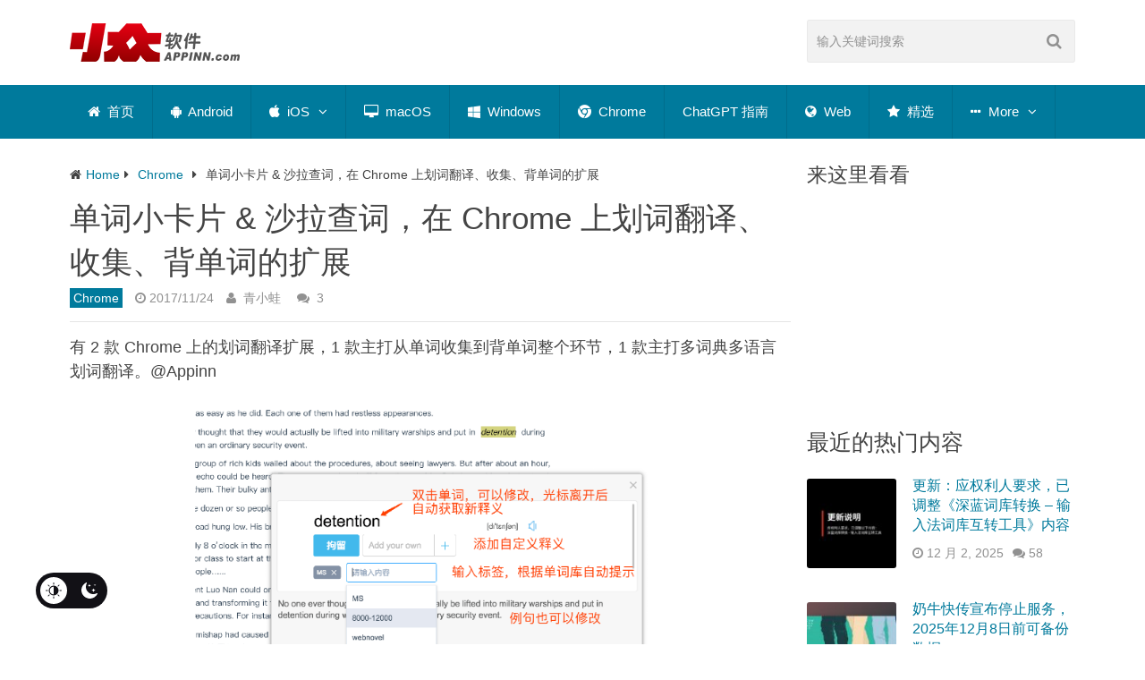

--- FILE ---
content_type: text/html; charset=UTF-8
request_url: https://www.appinn.com/word-search-translate/
body_size: 41870
content:

<!DOCTYPE html>
<html class="no-js" lang="zh-CN" prefix="og: https://ogp.me/ns#">
<head itemscope itemtype="http://schema.org/WebSite"><meta charset="UTF-8"><script>if(navigator.userAgent.match(/MSIE|Internet Explorer/i)||navigator.userAgent.match(/Trident\/7\..*?rv:11/i)){var href=document.location.href;if(!href.match(/[?&]nowprocket/)){if(href.indexOf("?")==-1){if(href.indexOf("#")==-1){document.location.href=href+"?nowprocket=1"}else{document.location.href=href.replace("#","?nowprocket=1#")}}else{if(href.indexOf("#")==-1){document.location.href=href+"&nowprocket=1"}else{document.location.href=href.replace("#","&nowprocket=1#")}}}}</script><script>(()=>{class RocketLazyLoadScripts{constructor(){this.v="2.0.4",this.userEvents=["keydown","keyup","mousedown","mouseup","mousemove","mouseover","mouseout","touchmove","touchstart","touchend","touchcancel","wheel","click","dblclick","input"],this.attributeEvents=["onblur","onclick","oncontextmenu","ondblclick","onfocus","onmousedown","onmouseenter","onmouseleave","onmousemove","onmouseout","onmouseover","onmouseup","onmousewheel","onscroll","onsubmit"]}async t(){this.i(),this.o(),/iP(ad|hone)/.test(navigator.userAgent)&&this.h(),this.u(),this.l(this),this.m(),this.k(this),this.p(this),this._(),await Promise.all([this.R(),this.L()]),this.lastBreath=Date.now(),this.S(this),this.P(),this.D(),this.O(),this.M(),await this.C(this.delayedScripts.normal),await this.C(this.delayedScripts.defer),await this.C(this.delayedScripts.async),await this.T(),await this.F(),await this.j(),await this.A(),window.dispatchEvent(new Event("rocket-allScriptsLoaded")),this.everythingLoaded=!0,this.lastTouchEnd&&await new Promise(t=>setTimeout(t,500-Date.now()+this.lastTouchEnd)),this.I(),this.H(),this.U(),this.W()}i(){this.CSPIssue=sessionStorage.getItem("rocketCSPIssue"),document.addEventListener("securitypolicyviolation",t=>{this.CSPIssue||"script-src-elem"!==t.violatedDirective||"data"!==t.blockedURI||(this.CSPIssue=!0,sessionStorage.setItem("rocketCSPIssue",!0))},{isRocket:!0})}o(){window.addEventListener("pageshow",t=>{this.persisted=t.persisted,this.realWindowLoadedFired=!0},{isRocket:!0}),window.addEventListener("pagehide",()=>{this.onFirstUserAction=null},{isRocket:!0})}h(){let t;function e(e){t=e}window.addEventListener("touchstart",e,{isRocket:!0}),window.addEventListener("touchend",function i(o){o.changedTouches[0]&&t.changedTouches[0]&&Math.abs(o.changedTouches[0].pageX-t.changedTouches[0].pageX)<10&&Math.abs(o.changedTouches[0].pageY-t.changedTouches[0].pageY)<10&&o.timeStamp-t.timeStamp<200&&(window.removeEventListener("touchstart",e,{isRocket:!0}),window.removeEventListener("touchend",i,{isRocket:!0}),"INPUT"===o.target.tagName&&"text"===o.target.type||(o.target.dispatchEvent(new TouchEvent("touchend",{target:o.target,bubbles:!0})),o.target.dispatchEvent(new MouseEvent("mouseover",{target:o.target,bubbles:!0})),o.target.dispatchEvent(new PointerEvent("click",{target:o.target,bubbles:!0,cancelable:!0,detail:1,clientX:o.changedTouches[0].clientX,clientY:o.changedTouches[0].clientY})),event.preventDefault()))},{isRocket:!0})}q(t){this.userActionTriggered||("mousemove"!==t.type||this.firstMousemoveIgnored?"keyup"===t.type||"mouseover"===t.type||"mouseout"===t.type||(this.userActionTriggered=!0,this.onFirstUserAction&&this.onFirstUserAction()):this.firstMousemoveIgnored=!0),"click"===t.type&&t.preventDefault(),t.stopPropagation(),t.stopImmediatePropagation(),"touchstart"===this.lastEvent&&"touchend"===t.type&&(this.lastTouchEnd=Date.now()),"click"===t.type&&(this.lastTouchEnd=0),this.lastEvent=t.type,t.composedPath&&t.composedPath()[0].getRootNode()instanceof ShadowRoot&&(t.rocketTarget=t.composedPath()[0]),this.savedUserEvents.push(t)}u(){this.savedUserEvents=[],this.userEventHandler=this.q.bind(this),this.userEvents.forEach(t=>window.addEventListener(t,this.userEventHandler,{passive:!1,isRocket:!0})),document.addEventListener("visibilitychange",this.userEventHandler,{isRocket:!0})}U(){this.userEvents.forEach(t=>window.removeEventListener(t,this.userEventHandler,{passive:!1,isRocket:!0})),document.removeEventListener("visibilitychange",this.userEventHandler,{isRocket:!0}),this.savedUserEvents.forEach(t=>{(t.rocketTarget||t.target).dispatchEvent(new window[t.constructor.name](t.type,t))})}m(){const t="return false",e=Array.from(this.attributeEvents,t=>"data-rocket-"+t),i="["+this.attributeEvents.join("],[")+"]",o="[data-rocket-"+this.attributeEvents.join("],[data-rocket-")+"]",s=(e,i,o)=>{o&&o!==t&&(e.setAttribute("data-rocket-"+i,o),e["rocket"+i]=new Function("event",o),e.setAttribute(i,t))};new MutationObserver(t=>{for(const n of t)"attributes"===n.type&&(n.attributeName.startsWith("data-rocket-")||this.everythingLoaded?n.attributeName.startsWith("data-rocket-")&&this.everythingLoaded&&this.N(n.target,n.attributeName.substring(12)):s(n.target,n.attributeName,n.target.getAttribute(n.attributeName))),"childList"===n.type&&n.addedNodes.forEach(t=>{if(t.nodeType===Node.ELEMENT_NODE)if(this.everythingLoaded)for(const i of[t,...t.querySelectorAll(o)])for(const t of i.getAttributeNames())e.includes(t)&&this.N(i,t.substring(12));else for(const e of[t,...t.querySelectorAll(i)])for(const t of e.getAttributeNames())this.attributeEvents.includes(t)&&s(e,t,e.getAttribute(t))})}).observe(document,{subtree:!0,childList:!0,attributeFilter:[...this.attributeEvents,...e]})}I(){this.attributeEvents.forEach(t=>{document.querySelectorAll("[data-rocket-"+t+"]").forEach(e=>{this.N(e,t)})})}N(t,e){const i=t.getAttribute("data-rocket-"+e);i&&(t.setAttribute(e,i),t.removeAttribute("data-rocket-"+e))}k(t){Object.defineProperty(HTMLElement.prototype,"onclick",{get(){return this.rocketonclick||null},set(e){this.rocketonclick=e,this.setAttribute(t.everythingLoaded?"onclick":"data-rocket-onclick","this.rocketonclick(event)")}})}S(t){function e(e,i){let o=e[i];e[i]=null,Object.defineProperty(e,i,{get:()=>o,set(s){t.everythingLoaded?o=s:e["rocket"+i]=o=s}})}e(document,"onreadystatechange"),e(window,"onload"),e(window,"onpageshow");try{Object.defineProperty(document,"readyState",{get:()=>t.rocketReadyState,set(e){t.rocketReadyState=e},configurable:!0}),document.readyState="loading"}catch(t){console.log("WPRocket DJE readyState conflict, bypassing")}}l(t){this.originalAddEventListener=EventTarget.prototype.addEventListener,this.originalRemoveEventListener=EventTarget.prototype.removeEventListener,this.savedEventListeners=[],EventTarget.prototype.addEventListener=function(e,i,o){o&&o.isRocket||!t.B(e,this)&&!t.userEvents.includes(e)||t.B(e,this)&&!t.userActionTriggered||e.startsWith("rocket-")||t.everythingLoaded?t.originalAddEventListener.call(this,e,i,o):(t.savedEventListeners.push({target:this,remove:!1,type:e,func:i,options:o}),"mouseenter"!==e&&"mouseleave"!==e||t.originalAddEventListener.call(this,e,t.savedUserEvents.push,o))},EventTarget.prototype.removeEventListener=function(e,i,o){o&&o.isRocket||!t.B(e,this)&&!t.userEvents.includes(e)||t.B(e,this)&&!t.userActionTriggered||e.startsWith("rocket-")||t.everythingLoaded?t.originalRemoveEventListener.call(this,e,i,o):t.savedEventListeners.push({target:this,remove:!0,type:e,func:i,options:o})}}J(t,e){this.savedEventListeners=this.savedEventListeners.filter(i=>{let o=i.type,s=i.target||window;return e!==o||t!==s||(this.B(o,s)&&(i.type="rocket-"+o),this.$(i),!1)})}H(){EventTarget.prototype.addEventListener=this.originalAddEventListener,EventTarget.prototype.removeEventListener=this.originalRemoveEventListener,this.savedEventListeners.forEach(t=>this.$(t))}$(t){t.remove?this.originalRemoveEventListener.call(t.target,t.type,t.func,t.options):this.originalAddEventListener.call(t.target,t.type,t.func,t.options)}p(t){let e;function i(e){return t.everythingLoaded?e:e.split(" ").map(t=>"load"===t||t.startsWith("load.")?"rocket-jquery-load":t).join(" ")}function o(o){function s(e){const s=o.fn[e];o.fn[e]=o.fn.init.prototype[e]=function(){return this[0]===window&&t.userActionTriggered&&("string"==typeof arguments[0]||arguments[0]instanceof String?arguments[0]=i(arguments[0]):"object"==typeof arguments[0]&&Object.keys(arguments[0]).forEach(t=>{const e=arguments[0][t];delete arguments[0][t],arguments[0][i(t)]=e})),s.apply(this,arguments),this}}if(o&&o.fn&&!t.allJQueries.includes(o)){const e={DOMContentLoaded:[],"rocket-DOMContentLoaded":[]};for(const t in e)document.addEventListener(t,()=>{e[t].forEach(t=>t())},{isRocket:!0});o.fn.ready=o.fn.init.prototype.ready=function(i){function s(){parseInt(o.fn.jquery)>2?setTimeout(()=>i.bind(document)(o)):i.bind(document)(o)}return"function"==typeof i&&(t.realDomReadyFired?!t.userActionTriggered||t.fauxDomReadyFired?s():e["rocket-DOMContentLoaded"].push(s):e.DOMContentLoaded.push(s)),o([])},s("on"),s("one"),s("off"),t.allJQueries.push(o)}e=o}t.allJQueries=[],o(window.jQuery),Object.defineProperty(window,"jQuery",{get:()=>e,set(t){o(t)}})}P(){const t=new Map;document.write=document.writeln=function(e){const i=document.currentScript,o=document.createRange(),s=i.parentElement;let n=t.get(i);void 0===n&&(n=i.nextSibling,t.set(i,n));const c=document.createDocumentFragment();o.setStart(c,0),c.appendChild(o.createContextualFragment(e)),s.insertBefore(c,n)}}async R(){return new Promise(t=>{this.userActionTriggered?t():this.onFirstUserAction=t})}async L(){return new Promise(t=>{document.addEventListener("DOMContentLoaded",()=>{this.realDomReadyFired=!0,t()},{isRocket:!0})})}async j(){return this.realWindowLoadedFired?Promise.resolve():new Promise(t=>{window.addEventListener("load",t,{isRocket:!0})})}M(){this.pendingScripts=[];this.scriptsMutationObserver=new MutationObserver(t=>{for(const e of t)e.addedNodes.forEach(t=>{"SCRIPT"!==t.tagName||t.noModule||t.isWPRocket||this.pendingScripts.push({script:t,promise:new Promise(e=>{const i=()=>{const i=this.pendingScripts.findIndex(e=>e.script===t);i>=0&&this.pendingScripts.splice(i,1),e()};t.addEventListener("load",i,{isRocket:!0}),t.addEventListener("error",i,{isRocket:!0}),setTimeout(i,1e3)})})})}),this.scriptsMutationObserver.observe(document,{childList:!0,subtree:!0})}async F(){await this.X(),this.pendingScripts.length?(await this.pendingScripts[0].promise,await this.F()):this.scriptsMutationObserver.disconnect()}D(){this.delayedScripts={normal:[],async:[],defer:[]},document.querySelectorAll("script[type$=rocketlazyloadscript]").forEach(t=>{t.hasAttribute("data-rocket-src")?t.hasAttribute("async")&&!1!==t.async?this.delayedScripts.async.push(t):t.hasAttribute("defer")&&!1!==t.defer||"module"===t.getAttribute("data-rocket-type")?this.delayedScripts.defer.push(t):this.delayedScripts.normal.push(t):this.delayedScripts.normal.push(t)})}async _(){await this.L();let t=[];document.querySelectorAll("script[type$=rocketlazyloadscript][data-rocket-src]").forEach(e=>{let i=e.getAttribute("data-rocket-src");if(i&&!i.startsWith("data:")){i.startsWith("//")&&(i=location.protocol+i);try{const o=new URL(i).origin;o!==location.origin&&t.push({src:o,crossOrigin:e.crossOrigin||"module"===e.getAttribute("data-rocket-type")})}catch(t){}}}),t=[...new Map(t.map(t=>[JSON.stringify(t),t])).values()],this.Y(t,"preconnect")}async G(t){if(await this.K(),!0!==t.noModule||!("noModule"in HTMLScriptElement.prototype))return new Promise(e=>{let i;function o(){(i||t).setAttribute("data-rocket-status","executed"),e()}try{if(navigator.userAgent.includes("Firefox/")||""===navigator.vendor||this.CSPIssue)i=document.createElement("script"),[...t.attributes].forEach(t=>{let e=t.nodeName;"type"!==e&&("data-rocket-type"===e&&(e="type"),"data-rocket-src"===e&&(e="src"),i.setAttribute(e,t.nodeValue))}),t.text&&(i.text=t.text),t.nonce&&(i.nonce=t.nonce),i.hasAttribute("src")?(i.addEventListener("load",o,{isRocket:!0}),i.addEventListener("error",()=>{i.setAttribute("data-rocket-status","failed-network"),e()},{isRocket:!0}),setTimeout(()=>{i.isConnected||e()},1)):(i.text=t.text,o()),i.isWPRocket=!0,t.parentNode.replaceChild(i,t);else{const i=t.getAttribute("data-rocket-type"),s=t.getAttribute("data-rocket-src");i?(t.type=i,t.removeAttribute("data-rocket-type")):t.removeAttribute("type"),t.addEventListener("load",o,{isRocket:!0}),t.addEventListener("error",i=>{this.CSPIssue&&i.target.src.startsWith("data:")?(console.log("WPRocket: CSP fallback activated"),t.removeAttribute("src"),this.G(t).then(e)):(t.setAttribute("data-rocket-status","failed-network"),e())},{isRocket:!0}),s?(t.fetchPriority="high",t.removeAttribute("data-rocket-src"),t.src=s):t.src="data:text/javascript;base64,"+window.btoa(unescape(encodeURIComponent(t.text)))}}catch(i){t.setAttribute("data-rocket-status","failed-transform"),e()}});t.setAttribute("data-rocket-status","skipped")}async C(t){const e=t.shift();return e?(e.isConnected&&await this.G(e),this.C(t)):Promise.resolve()}O(){this.Y([...this.delayedScripts.normal,...this.delayedScripts.defer,...this.delayedScripts.async],"preload")}Y(t,e){this.trash=this.trash||[];let i=!0;var o=document.createDocumentFragment();t.forEach(t=>{const s=t.getAttribute&&t.getAttribute("data-rocket-src")||t.src;if(s&&!s.startsWith("data:")){const n=document.createElement("link");n.href=s,n.rel=e,"preconnect"!==e&&(n.as="script",n.fetchPriority=i?"high":"low"),t.getAttribute&&"module"===t.getAttribute("data-rocket-type")&&(n.crossOrigin=!0),t.crossOrigin&&(n.crossOrigin=t.crossOrigin),t.integrity&&(n.integrity=t.integrity),t.nonce&&(n.nonce=t.nonce),o.appendChild(n),this.trash.push(n),i=!1}}),document.head.appendChild(o)}W(){this.trash.forEach(t=>t.remove())}async T(){try{document.readyState="interactive"}catch(t){}this.fauxDomReadyFired=!0;try{await this.K(),this.J(document,"readystatechange"),document.dispatchEvent(new Event("rocket-readystatechange")),await this.K(),document.rocketonreadystatechange&&document.rocketonreadystatechange(),await this.K(),this.J(document,"DOMContentLoaded"),document.dispatchEvent(new Event("rocket-DOMContentLoaded")),await this.K(),this.J(window,"DOMContentLoaded"),window.dispatchEvent(new Event("rocket-DOMContentLoaded"))}catch(t){console.error(t)}}async A(){try{document.readyState="complete"}catch(t){}try{await this.K(),this.J(document,"readystatechange"),document.dispatchEvent(new Event("rocket-readystatechange")),await this.K(),document.rocketonreadystatechange&&document.rocketonreadystatechange(),await this.K(),this.J(window,"load"),window.dispatchEvent(new Event("rocket-load")),await this.K(),window.rocketonload&&window.rocketonload(),await this.K(),this.allJQueries.forEach(t=>t(window).trigger("rocket-jquery-load")),await this.K(),this.J(window,"pageshow");const t=new Event("rocket-pageshow");t.persisted=this.persisted,window.dispatchEvent(t),await this.K(),window.rocketonpageshow&&window.rocketonpageshow({persisted:this.persisted})}catch(t){console.error(t)}}async K(){Date.now()-this.lastBreath>45&&(await this.X(),this.lastBreath=Date.now())}async X(){return document.hidden?new Promise(t=>setTimeout(t)):new Promise(t=>requestAnimationFrame(t))}B(t,e){return e===document&&"readystatechange"===t||(e===document&&"DOMContentLoaded"===t||(e===window&&"DOMContentLoaded"===t||(e===window&&"load"===t||e===window&&"pageshow"===t)))}static run(){(new RocketLazyLoadScripts).t()}}RocketLazyLoadScripts.run()})();</script>	


	<!-- Always force latest IE rendering engine (even in intranet) & Chrome Frame -->
	<!--[if IE ]>
	<meta http-equiv="X-UA-Compatible" content="IE=edge,chrome=1">
	<![endif]-->
	<link rel="profile" href="https://gmpg.org/xfn/11" />
	
                    <link rel="icon" href="https://www.appinn.com/wp-content/uploads/Appinn-icon-32.jpg" type="image/x-icon" />
        
                    <!-- IE10 Tile.-->
            <meta name="msapplication-TileColor" content="#FFFFFF">
            <meta name="msapplication-TileImage" content="https://www.appinn.com/wp-content/uploads/apple-touch-icon-144x144.png">
        
                    <!--iOS/android/handheld specific -->
            <link rel="apple-touch-icon-precomposed" href="https://www.appinn.com/wp-content/uploads/Appinn-icon-152.jpg" />
        
                    <meta name="viewport" content="width=device-width, initial-scale=1">
            <meta name="apple-mobile-web-app-status-bar-style" content="black">
        
                                    <link rel="prefetch" href="https://www.appinn.com">
                <link rel="prerender" href="https://www.appinn.com">
                    
        <meta itemprop="name" content="小众软件" />
        <meta itemprop="url" content="https://www.appinn.com" />

                                        	<link rel="pingback" href="https://www.appinn.com/xmlrpc.php" />
	 <style type="text/css" class="darkmysite_inline_css"></style><style type="text/css" class="darkmysite_inline_css"></style> <script type="rocketlazyloadscript" data-rocket-type="text/javascript" class="darkmysite_inline_js"> var darkmysite_switch_unique_id = "1700128812"; var darkmysite_is_this_admin_panel = "0"; var darkmysite_enable_default_dark_mode = "0"; var darkmysite_enable_os_aware = "1"; var darkmysite_enable_keyboard_shortcut = "1"; var darkmysite_enable_time_based_dark = "0"; var darkmysite_time_based_dark_start = "19:00"; var darkmysite_time_based_dark_stop = "07:00"; var darkmysite_enable_switch_dragging = "0"; var darkmysite_alternative_dark_mode_switch = ""; var darkmysite_enable_low_image_brightness = "1"; var darkmysite_image_brightness_to = "80"; var darkmysite_disallowed_low_brightness_images = ""; var darkmysite_enable_image_grayscale = "0"; var darkmysite_image_grayscale_to = "80"; var darkmysite_disallowed_grayscale_images = ""; var darkmysite_enable_bg_image_darken = "1"; var darkmysite_bg_image_darken_to = "60"; var darkmysite_enable_invert_inline_svg = "0"; var darkmysite_enable_invert_images = "0"; var darkmysite_invert_images_allowed_urls = "[]"; var darkmysite_image_replacements = "[]"; var darkmysite_enable_low_video_brightness = "1"; var darkmysite_video_brightness_to = "80"; var darkmysite_enable_video_grayscale = "0"; var darkmysite_video_grayscale_to = "80"; var darkmysite_video_replacements = "[]"; var darkmysite_allowed_elements = ""; var darkmysite_allowed_elements_raw = ""; var darkmysite_allowed_elements_force_to_correct = "1"; var darkmysite_disallowed_elements = ".secondary-navigation, .secondary-navigation *, .darkmysite_ignore, .darkmysite_ignore *, .darkmysite_switch, .darkmysite_switch *, .wp-block-button__link, .wp-block-button__link *"; var darkmysite_disallowed_elements_raw = ".secondary-navigation"; var darkmysite_disallowed_elements_force_to_correct = "1"; </script><link rel="manifest" href="https://www.appinn.com/wp-json/push-notification/v2/pn-manifest-json"><script type="rocketlazyloadscript" data-rocket-type="text/javascript">document.documentElement.className = document.documentElement.className.replace( /\bno-js\b/,'js' );</script>
<!-- Search Engine Optimization by Rank Math - https://rankmath.com/ -->
<title>单词小卡片 &amp; 沙拉查词，在 Chrome 上划词翻译、收集、背单词的扩展 - 小众软件</title>
<link crossorigin data-rocket-preload as="font" href="https://www.appinn.com/wp-content/themes/Best_optimized/fonts/fontawesome-webfont.woff2" rel="preload">
<style id="wpr-usedcss">img:is([sizes=auto i],[sizes^="auto," i]){contain-intrinsic-size:3000px 1500px}:root{--darkmysite_dark_mode_bg:#222222;--darkmysite_dark_mode_secondary_bg:#222222;--darkmysite_dark_mode_text_color:#c3cfe2;--darkmysite_dark_mode_link_color:#347799;--darkmysite_dark_mode_link_hover_color:#63bce5;--darkmysite_dark_mode_input_bg:#1b4b7b;--darkmysite_dark_mode_input_text_color:#ffffff;--darkmysite_dark_mode_input_placeholder_color:#ffffff;--darkmysite_dark_mode_border_color:#4b6f93;--darkmysite_dark_mode_btn_bg:#347799;--darkmysite_dark_mode_btn_text_color:#b0cbe7}.darkmysite_dark_mode_enabled::-webkit-scrollbar{background:#29292a!important}.darkmysite_dark_mode_enabled::-webkit-scrollbar-track{background:#29292a!important}.darkmysite_dark_mode_enabled::-webkit-scrollbar-thumb{background-color:#52565a!important}.darkmysite_dark_mode_enabled::-webkit-scrollbar-corner{background-color:#52565a!important}.darkmysite_dark_mode_enabled::-webkit-scrollbar-button{background-color:transparent!important;background-repeat:no-repeat!important;background-size:contain!important;background-position:center!important}.darkmysite_dark_mode_enabled::-webkit-scrollbar-button:start{background-image:url(https://www.appinn.com/wp-content/plugins/darkmysite-pro/assets/img/others/scroll_arrow_up.svg)!important}.darkmysite_dark_mode_enabled::-webkit-scrollbar-button:end{background-image:url(https://www.appinn.com/wp-content/plugins/darkmysite-pro/assets/img/others/scroll_arrow_down.svg)!important}.darkmysite_dark_mode_enabled::-webkit-scrollbar-button:start:horizontal{background-image:url(https://www.appinn.com/wp-content/plugins/darkmysite-pro/assets/img/others/scroll_arrow_left.svg)!important}.darkmysite_dark_mode_enabled::-webkit-scrollbar-button:end:horizontal{background-image:url(https://www.appinn.com/wp-content/plugins/darkmysite-pro/assets/img/others/scroll_arrow_right.svg)!important}img.emoji{display:inline!important;border:none!important;box-shadow:none!important;height:1em!important;width:1em!important;margin:0 .07em!important;vertical-align:-.1em!important;background:0 0!important;padding:0!important}.wp-block-button__link{align-content:center;box-sizing:border-box;cursor:pointer;display:inline-block;height:100%;text-align:center;word-break:break-word}.wp-block-button__link.aligncenter{text-align:center}.wp-block-button__link.alignright{text-align:right}:where(.wp-block-button__link){border-radius:9999px;box-shadow:none;padding:calc(.667em + 2px) calc(1.333em + 2px);text-decoration:none}:root :where(.wp-block-button .wp-block-button__link.is-style-outline),:root :where(.wp-block-button.is-style-outline>.wp-block-button__link){border:2px solid;padding:.667em 1.333em}:root :where(.wp-block-button .wp-block-button__link.is-style-outline:not(.has-text-color)),:root :where(.wp-block-button.is-style-outline>.wp-block-button__link:not(.has-text-color)){color:currentColor}:root :where(.wp-block-button .wp-block-button__link.is-style-outline:not(.has-background)),:root :where(.wp-block-button.is-style-outline>.wp-block-button__link:not(.has-background)){background-color:initial;background-image:none}:where(.wp-block-calendar table:not(.has-background) th){background:#ddd}:where(.wp-block-columns){margin-bottom:1.75em}:where(.wp-block-columns.has-background){padding:1.25em 2.375em}:where(.wp-block-post-comments input[type=submit]){border:none}:where(.wp-block-cover-image:not(.has-text-color)),:where(.wp-block-cover:not(.has-text-color)){color:#fff}:where(.wp-block-cover-image.is-light:not(.has-text-color)),:where(.wp-block-cover.is-light:not(.has-text-color)){color:#000}:root :where(.wp-block-cover h1:not(.has-text-color)),:root :where(.wp-block-cover h2:not(.has-text-color)),:root :where(.wp-block-cover h3:not(.has-text-color)),:root :where(.wp-block-cover h4:not(.has-text-color)),:root :where(.wp-block-cover h5:not(.has-text-color)),:root :where(.wp-block-cover h6:not(.has-text-color)),:root :where(.wp-block-cover p:not(.has-text-color)){color:inherit}:where(.wp-block-file){margin-bottom:1.5em}:where(.wp-block-file__button){border-radius:2em;display:inline-block;padding:.5em 1em}:where(.wp-block-file__button):is(a):active,:where(.wp-block-file__button):is(a):focus,:where(.wp-block-file__button):is(a):hover,:where(.wp-block-file__button):is(a):visited{box-shadow:none;color:#fff;opacity:.85;text-decoration:none}:where(.wp-block-group.wp-block-group-is-layout-constrained){position:relative}.wp-block-image>a,.wp-block-image>figure>a{display:inline-block}.wp-block-image img{box-sizing:border-box;height:auto;max-width:100%;vertical-align:bottom}@media not (prefers-reduced-motion){.wp-block-image img.show{animation:.4s show-content-image}}.wp-block-image.aligncenter{text-align:center}.wp-block-image .aligncenter,.wp-block-image .alignleft,.wp-block-image .alignright,.wp-block-image.aligncenter,.wp-block-image.alignleft,.wp-block-image.alignright{display:table}.wp-block-image .alignleft{float:left;margin:.5em 1em .5em 0}.wp-block-image .alignright{float:right;margin:.5em 0 .5em 1em}.wp-block-image .aligncenter{margin-left:auto;margin-right:auto}.wp-block-image :where(figcaption){margin-bottom:1em;margin-top:.5em}:root :where(.wp-block-image.is-style-rounded img,.wp-block-image .is-style-rounded img){border-radius:9999px}.wp-block-image figure{margin:0}@keyframes show-content-image{0%{visibility:hidden}99%{visibility:hidden}to{visibility:visible}}:where(.wp-block-latest-comments:not([style*=line-height] .wp-block-latest-comments__comment)){line-height:1.1}:where(.wp-block-latest-comments:not([style*=line-height] .wp-block-latest-comments__comment-excerpt p)){line-height:1.8}:root :where(.wp-block-latest-posts.is-grid){padding:0}:root :where(.wp-block-latest-posts.wp-block-latest-posts__list){padding-left:0}ol,ul{box-sizing:border-box}:root :where(.wp-block-list.has-background){padding:1.25em 2.375em}:where(.wp-block-navigation.has-background .wp-block-navigation-item a:not(.wp-element-button)),:where(.wp-block-navigation.has-background .wp-block-navigation-submenu a:not(.wp-element-button)){padding:.5em 1em}:where(.wp-block-navigation .wp-block-navigation__submenu-container .wp-block-navigation-item a:not(.wp-element-button)),:where(.wp-block-navigation .wp-block-navigation__submenu-container .wp-block-navigation-submenu a:not(.wp-element-button)),:where(.wp-block-navigation .wp-block-navigation__submenu-container .wp-block-navigation-submenu button.wp-block-navigation-item__content),:where(.wp-block-navigation .wp-block-navigation__submenu-container .wp-block-pages-list__item button.wp-block-navigation-item__content){padding:.5em 1em}:root :where(p.has-background){padding:1.25em 2.375em}:where(p.has-text-color:not(.has-link-color)) a{color:inherit}:where(.wp-block-post-comments-form) input:not([type=submit]),:where(.wp-block-post-comments-form) textarea{border:1px solid #949494;font-family:inherit;font-size:1em}:where(.wp-block-post-comments-form) input:where(:not([type=submit]):not([type=checkbox])),:where(.wp-block-post-comments-form) textarea{padding:calc(.667em + 2px)}:where(.wp-block-post-excerpt){box-sizing:border-box;margin-bottom:var(--wp--style--block-gap);margin-top:var(--wp--style--block-gap)}:where(.wp-block-preformatted.has-background){padding:1.25em 2.375em}:where(.wp-block-search__button){border:1px solid #ccc;padding:6px 10px}:where(.wp-block-search__input){font-family:inherit;font-size:inherit;font-style:inherit;font-weight:inherit;letter-spacing:inherit;line-height:inherit;text-transform:inherit}:where(.wp-block-search__button-inside .wp-block-search__inside-wrapper){border:1px solid #949494;box-sizing:border-box;padding:4px}:where(.wp-block-search__button-inside .wp-block-search__inside-wrapper) .wp-block-search__input{border:none;border-radius:0;padding:0 4px}:where(.wp-block-search__button-inside .wp-block-search__inside-wrapper) .wp-block-search__input:focus{outline:0}:where(.wp-block-search__button-inside .wp-block-search__inside-wrapper) :where(.wp-block-search__button){padding:4px 8px}:root :where(.wp-block-separator.is-style-dots){height:auto;line-height:1;text-align:center}:root :where(.wp-block-separator.is-style-dots):before{color:currentColor;content:"···";font-family:serif;font-size:1.5em;letter-spacing:2em;padding-left:2em}:root :where(.wp-block-site-logo.is-style-rounded){border-radius:9999px}:where(.wp-block-social-links:not(.is-style-logos-only)) .wp-social-link{background-color:#f0f0f0;color:#444}:where(.wp-block-social-links:not(.is-style-logos-only)) .wp-social-link-amazon{background-color:#f90;color:#fff}:where(.wp-block-social-links:not(.is-style-logos-only)) .wp-social-link-bandcamp{background-color:#1ea0c3;color:#fff}:where(.wp-block-social-links:not(.is-style-logos-only)) .wp-social-link-behance{background-color:#0757fe;color:#fff}:where(.wp-block-social-links:not(.is-style-logos-only)) .wp-social-link-bluesky{background-color:#0a7aff;color:#fff}:where(.wp-block-social-links:not(.is-style-logos-only)) .wp-social-link-codepen{background-color:#1e1f26;color:#fff}:where(.wp-block-social-links:not(.is-style-logos-only)) .wp-social-link-deviantart{background-color:#02e49b;color:#fff}:where(.wp-block-social-links:not(.is-style-logos-only)) .wp-social-link-discord{background-color:#5865f2;color:#fff}:where(.wp-block-social-links:not(.is-style-logos-only)) .wp-social-link-dribbble{background-color:#e94c89;color:#fff}:where(.wp-block-social-links:not(.is-style-logos-only)) .wp-social-link-dropbox{background-color:#4280ff;color:#fff}:where(.wp-block-social-links:not(.is-style-logos-only)) .wp-social-link-etsy{background-color:#f45800;color:#fff}:where(.wp-block-social-links:not(.is-style-logos-only)) .wp-social-link-facebook{background-color:#0866ff;color:#fff}:where(.wp-block-social-links:not(.is-style-logos-only)) .wp-social-link-fivehundredpx{background-color:#000;color:#fff}:where(.wp-block-social-links:not(.is-style-logos-only)) .wp-social-link-flickr{background-color:#0461dd;color:#fff}:where(.wp-block-social-links:not(.is-style-logos-only)) .wp-social-link-foursquare{background-color:#e65678;color:#fff}:where(.wp-block-social-links:not(.is-style-logos-only)) .wp-social-link-github{background-color:#24292d;color:#fff}:where(.wp-block-social-links:not(.is-style-logos-only)) .wp-social-link-goodreads{background-color:#eceadd;color:#382110}:where(.wp-block-social-links:not(.is-style-logos-only)) .wp-social-link-google{background-color:#ea4434;color:#fff}:where(.wp-block-social-links:not(.is-style-logos-only)) .wp-social-link-gravatar{background-color:#1d4fc4;color:#fff}:where(.wp-block-social-links:not(.is-style-logos-only)) .wp-social-link-instagram{background-color:#f00075;color:#fff}:where(.wp-block-social-links:not(.is-style-logos-only)) .wp-social-link-lastfm{background-color:#e21b24;color:#fff}:where(.wp-block-social-links:not(.is-style-logos-only)) .wp-social-link-linkedin{background-color:#0d66c2;color:#fff}:where(.wp-block-social-links:not(.is-style-logos-only)) .wp-social-link-mastodon{background-color:#3288d4;color:#fff}:where(.wp-block-social-links:not(.is-style-logos-only)) .wp-social-link-medium{background-color:#000;color:#fff}:where(.wp-block-social-links:not(.is-style-logos-only)) .wp-social-link-meetup{background-color:#f6405f;color:#fff}:where(.wp-block-social-links:not(.is-style-logos-only)) .wp-social-link-patreon{background-color:#000;color:#fff}:where(.wp-block-social-links:not(.is-style-logos-only)) .wp-social-link-pinterest{background-color:#e60122;color:#fff}:where(.wp-block-social-links:not(.is-style-logos-only)) .wp-social-link-pocket{background-color:#ef4155;color:#fff}:where(.wp-block-social-links:not(.is-style-logos-only)) .wp-social-link-reddit{background-color:#ff4500;color:#fff}:where(.wp-block-social-links:not(.is-style-logos-only)) .wp-social-link-skype{background-color:#0478d7;color:#fff}:where(.wp-block-social-links:not(.is-style-logos-only)) .wp-social-link-snapchat{background-color:#fefc00;color:#fff;stroke:#000}:where(.wp-block-social-links:not(.is-style-logos-only)) .wp-social-link-soundcloud{background-color:#ff5600;color:#fff}:where(.wp-block-social-links:not(.is-style-logos-only)) .wp-social-link-spotify{background-color:#1bd760;color:#fff}:where(.wp-block-social-links:not(.is-style-logos-only)) .wp-social-link-telegram{background-color:#2aabee;color:#fff}:where(.wp-block-social-links:not(.is-style-logos-only)) .wp-social-link-threads{background-color:#000;color:#fff}:where(.wp-block-social-links:not(.is-style-logos-only)) .wp-social-link-tiktok{background-color:#000;color:#fff}:where(.wp-block-social-links:not(.is-style-logos-only)) .wp-social-link-tumblr{background-color:#011835;color:#fff}:where(.wp-block-social-links:not(.is-style-logos-only)) .wp-social-link-twitch{background-color:#6440a4;color:#fff}:where(.wp-block-social-links:not(.is-style-logos-only)) .wp-social-link-twitter{background-color:#1da1f2;color:#fff}:where(.wp-block-social-links:not(.is-style-logos-only)) .wp-social-link-vimeo{background-color:#1eb7ea;color:#fff}:where(.wp-block-social-links:not(.is-style-logos-only)) .wp-social-link-vk{background-color:#4680c2;color:#fff}:where(.wp-block-social-links:not(.is-style-logos-only)) .wp-social-link-wordpress{background-color:#3499cd;color:#fff}:where(.wp-block-social-links:not(.is-style-logos-only)) .wp-social-link-whatsapp{background-color:#25d366;color:#fff}:where(.wp-block-social-links:not(.is-style-logos-only)) .wp-social-link-x{background-color:#000;color:#fff}:where(.wp-block-social-links:not(.is-style-logos-only)) .wp-social-link-yelp{background-color:#d32422;color:#fff}:where(.wp-block-social-links:not(.is-style-logos-only)) .wp-social-link-youtube{background-color:red;color:#fff}:where(.wp-block-social-links.is-style-logos-only) .wp-social-link{background:0 0}:where(.wp-block-social-links.is-style-logos-only) .wp-social-link svg{height:1.25em;width:1.25em}:where(.wp-block-social-links.is-style-logos-only) .wp-social-link-amazon{color:#f90}:where(.wp-block-social-links.is-style-logos-only) .wp-social-link-bandcamp{color:#1ea0c3}:where(.wp-block-social-links.is-style-logos-only) .wp-social-link-behance{color:#0757fe}:where(.wp-block-social-links.is-style-logos-only) .wp-social-link-bluesky{color:#0a7aff}:where(.wp-block-social-links.is-style-logos-only) .wp-social-link-codepen{color:#1e1f26}:where(.wp-block-social-links.is-style-logos-only) .wp-social-link-deviantart{color:#02e49b}:where(.wp-block-social-links.is-style-logos-only) .wp-social-link-discord{color:#5865f2}:where(.wp-block-social-links.is-style-logos-only) .wp-social-link-dribbble{color:#e94c89}:where(.wp-block-social-links.is-style-logos-only) .wp-social-link-dropbox{color:#4280ff}:where(.wp-block-social-links.is-style-logos-only) .wp-social-link-etsy{color:#f45800}:where(.wp-block-social-links.is-style-logos-only) .wp-social-link-facebook{color:#0866ff}:where(.wp-block-social-links.is-style-logos-only) .wp-social-link-fivehundredpx{color:#000}:where(.wp-block-social-links.is-style-logos-only) .wp-social-link-flickr{color:#0461dd}:where(.wp-block-social-links.is-style-logos-only) .wp-social-link-foursquare{color:#e65678}:where(.wp-block-social-links.is-style-logos-only) .wp-social-link-github{color:#24292d}:where(.wp-block-social-links.is-style-logos-only) .wp-social-link-goodreads{color:#382110}:where(.wp-block-social-links.is-style-logos-only) .wp-social-link-google{color:#ea4434}:where(.wp-block-social-links.is-style-logos-only) .wp-social-link-gravatar{color:#1d4fc4}:where(.wp-block-social-links.is-style-logos-only) .wp-social-link-instagram{color:#f00075}:where(.wp-block-social-links.is-style-logos-only) .wp-social-link-lastfm{color:#e21b24}:where(.wp-block-social-links.is-style-logos-only) .wp-social-link-linkedin{color:#0d66c2}:where(.wp-block-social-links.is-style-logos-only) .wp-social-link-mastodon{color:#3288d4}:where(.wp-block-social-links.is-style-logos-only) .wp-social-link-medium{color:#000}:where(.wp-block-social-links.is-style-logos-only) .wp-social-link-meetup{color:#f6405f}:where(.wp-block-social-links.is-style-logos-only) .wp-social-link-patreon{color:#000}:where(.wp-block-social-links.is-style-logos-only) .wp-social-link-pinterest{color:#e60122}:where(.wp-block-social-links.is-style-logos-only) .wp-social-link-pocket{color:#ef4155}:where(.wp-block-social-links.is-style-logos-only) .wp-social-link-reddit{color:#ff4500}:where(.wp-block-social-links.is-style-logos-only) .wp-social-link-skype{color:#0478d7}:where(.wp-block-social-links.is-style-logos-only) .wp-social-link-snapchat{color:#fff;stroke:#000}:where(.wp-block-social-links.is-style-logos-only) .wp-social-link-soundcloud{color:#ff5600}:where(.wp-block-social-links.is-style-logos-only) .wp-social-link-spotify{color:#1bd760}:where(.wp-block-social-links.is-style-logos-only) .wp-social-link-telegram{color:#2aabee}:where(.wp-block-social-links.is-style-logos-only) .wp-social-link-threads{color:#000}:where(.wp-block-social-links.is-style-logos-only) .wp-social-link-tiktok{color:#000}:where(.wp-block-social-links.is-style-logos-only) .wp-social-link-tumblr{color:#011835}:where(.wp-block-social-links.is-style-logos-only) .wp-social-link-twitch{color:#6440a4}:where(.wp-block-social-links.is-style-logos-only) .wp-social-link-twitter{color:#1da1f2}:where(.wp-block-social-links.is-style-logos-only) .wp-social-link-vimeo{color:#1eb7ea}:where(.wp-block-social-links.is-style-logos-only) .wp-social-link-vk{color:#4680c2}:where(.wp-block-social-links.is-style-logos-only) .wp-social-link-whatsapp{color:#25d366}:where(.wp-block-social-links.is-style-logos-only) .wp-social-link-wordpress{color:#3499cd}:where(.wp-block-social-links.is-style-logos-only) .wp-social-link-x{color:#000}:where(.wp-block-social-links.is-style-logos-only) .wp-social-link-yelp{color:#d32422}:where(.wp-block-social-links.is-style-logos-only) .wp-social-link-youtube{color:red}:root :where(.wp-block-social-links .wp-social-link a){padding:.25em}:root :where(.wp-block-social-links.is-style-logos-only .wp-social-link a){padding:0}:root :where(.wp-block-social-links.is-style-pill-shape .wp-social-link a){padding-left:.6666666667em;padding-right:.6666666667em}:root :where(.wp-block-tag-cloud.is-style-outline){display:flex;flex-wrap:wrap;gap:1ch}:root :where(.wp-block-tag-cloud.is-style-outline a){border:1px solid;font-size:unset!important;margin-right:0;padding:1ch 2ch;text-decoration:none!important}:root :where(.wp-block-table-of-contents){box-sizing:border-box}:where(.wp-block-term-description){box-sizing:border-box;margin-bottom:var(--wp--style--block-gap);margin-top:var(--wp--style--block-gap)}:where(pre.wp-block-verse){font-family:inherit}.entry-content{counter-reset:footnotes}:root{--wp--preset--font-size--normal:16px;--wp--preset--font-size--huge:42px}.aligncenter{clear:both}html :where(.has-border-color){border-style:solid}html :where([style*=border-top-color]){border-top-style:solid}html :where([style*=border-right-color]){border-right-style:solid}html :where([style*=border-bottom-color]){border-bottom-style:solid}html :where([style*=border-left-color]){border-left-style:solid}html :where([style*=border-width]){border-style:solid}html :where([style*=border-top-width]){border-top-style:solid}html :where([style*=border-right-width]){border-right-style:solid}html :where([style*=border-bottom-width]){border-bottom-style:solid}html :where([style*=border-left-width]){border-left-style:solid}html :where(img[class*=wp-image-]){height:auto;max-width:100%}:where(figure){margin:0 0 1em}html :where(.is-position-sticky){--wp-admin--admin-bar--position-offset:var(--wp-admin--admin-bar--height,0px)}.wp-block-button__link{color:#fff;background-color:#32373c;border-radius:9999px;box-shadow:none;text-decoration:none;padding:calc(.667em + 2px) calc(1.333em + 2px);font-size:1.125em}:root{--wp--preset--aspect-ratio--square:1;--wp--preset--aspect-ratio--4-3:4/3;--wp--preset--aspect-ratio--3-4:3/4;--wp--preset--aspect-ratio--3-2:3/2;--wp--preset--aspect-ratio--2-3:2/3;--wp--preset--aspect-ratio--16-9:16/9;--wp--preset--aspect-ratio--9-16:9/16;--wp--preset--color--black:#000000;--wp--preset--color--cyan-bluish-gray:#abb8c3;--wp--preset--color--white:#ffffff;--wp--preset--color--pale-pink:#f78da7;--wp--preset--color--vivid-red:#cf2e2e;--wp--preset--color--luminous-vivid-orange:#ff6900;--wp--preset--color--luminous-vivid-amber:#fcb900;--wp--preset--color--light-green-cyan:#7bdcb5;--wp--preset--color--vivid-green-cyan:#00d084;--wp--preset--color--pale-cyan-blue:#8ed1fc;--wp--preset--color--vivid-cyan-blue:#0693e3;--wp--preset--color--vivid-purple:#9b51e0;--wp--preset--gradient--vivid-cyan-blue-to-vivid-purple:linear-gradient(135deg,rgba(6, 147, 227, 1) 0%,rgb(155, 81, 224) 100%);--wp--preset--gradient--light-green-cyan-to-vivid-green-cyan:linear-gradient(135deg,rgb(122, 220, 180) 0%,rgb(0, 208, 130) 100%);--wp--preset--gradient--luminous-vivid-amber-to-luminous-vivid-orange:linear-gradient(135deg,rgba(252, 185, 0, 1) 0%,rgba(255, 105, 0, 1) 100%);--wp--preset--gradient--luminous-vivid-orange-to-vivid-red:linear-gradient(135deg,rgba(255, 105, 0, 1) 0%,rgb(207, 46, 46) 100%);--wp--preset--gradient--very-light-gray-to-cyan-bluish-gray:linear-gradient(135deg,rgb(238, 238, 238) 0%,rgb(169, 184, 195) 100%);--wp--preset--gradient--cool-to-warm-spectrum:linear-gradient(135deg,rgb(74, 234, 220) 0%,rgb(151, 120, 209) 20%,rgb(207, 42, 186) 40%,rgb(238, 44, 130) 60%,rgb(251, 105, 98) 80%,rgb(254, 248, 76) 100%);--wp--preset--gradient--blush-light-purple:linear-gradient(135deg,rgb(255, 206, 236) 0%,rgb(152, 150, 240) 100%);--wp--preset--gradient--blush-bordeaux:linear-gradient(135deg,rgb(254, 205, 165) 0%,rgb(254, 45, 45) 50%,rgb(107, 0, 62) 100%);--wp--preset--gradient--luminous-dusk:linear-gradient(135deg,rgb(255, 203, 112) 0%,rgb(199, 81, 192) 50%,rgb(65, 88, 208) 100%);--wp--preset--gradient--pale-ocean:linear-gradient(135deg,rgb(255, 245, 203) 0%,rgb(182, 227, 212) 50%,rgb(51, 167, 181) 100%);--wp--preset--gradient--electric-grass:linear-gradient(135deg,rgb(202, 248, 128) 0%,rgb(113, 206, 126) 100%);--wp--preset--gradient--midnight:linear-gradient(135deg,rgb(2, 3, 129) 0%,rgb(40, 116, 252) 100%);--wp--preset--font-size--small:13px;--wp--preset--font-size--medium:20px;--wp--preset--font-size--large:36px;--wp--preset--font-size--x-large:42px;--wp--preset--spacing--20:0.44rem;--wp--preset--spacing--30:0.67rem;--wp--preset--spacing--40:1rem;--wp--preset--spacing--50:1.5rem;--wp--preset--spacing--60:2.25rem;--wp--preset--spacing--70:3.38rem;--wp--preset--spacing--80:5.06rem;--wp--preset--shadow--natural:6px 6px 9px rgba(0, 0, 0, .2);--wp--preset--shadow--deep:12px 12px 50px rgba(0, 0, 0, .4);--wp--preset--shadow--sharp:6px 6px 0px rgba(0, 0, 0, .2);--wp--preset--shadow--outlined:6px 6px 0px -3px rgba(255, 255, 255, 1),6px 6px rgba(0, 0, 0, 1);--wp--preset--shadow--crisp:6px 6px 0px rgba(0, 0, 0, 1)}:where(.is-layout-flex){gap:.5em}:where(.is-layout-grid){gap:.5em}:where(.wp-block-post-template.is-layout-flex){gap:1.25em}:where(.wp-block-post-template.is-layout-grid){gap:1.25em}:where(.wp-block-columns.is-layout-flex){gap:2em}:where(.wp-block-columns.is-layout-grid){gap:2em}:root :where(.wp-block-pullquote){font-size:1.5em;line-height:1.6}.darkmysite_dark_mode_enabled .darkmysite_style_all:not(.darkmysite_switch,.darkmysite_switch *,.darkmysite_ignore,.darkmysite_ignore * ){background:var(--darkmysite_dark_mode_bg)!important;background-color:var(--darkmysite_dark_mode_bg)!important;color:var(--darkmysite_dark_mode_text_color)!important;border-color:var(--darkmysite_dark_mode_border_color)!important}.darkmysite_dark_mode_enabled .darkmysite_style_bg_txt:not(.darkmysite_switch,.darkmysite_switch *,.darkmysite_ignore,.darkmysite_ignore * ){background:var(--darkmysite_dark_mode_bg)!important;background-color:var(--darkmysite_dark_mode_bg)!important;color:var(--darkmysite_dark_mode_text_color)!important}.darkmysite_dark_mode_enabled .darkmysite_style_bg_border:not(.darkmysite_switch,.darkmysite_switch *,.darkmysite_ignore,.darkmysite_ignore * ){background:var(--darkmysite_dark_mode_bg)!important;background-color:var(--darkmysite_dark_mode_bg)!important;border-color:var(--darkmysite_dark_mode_border_color)!important}.darkmysite_dark_mode_enabled .darkmysite_style_txt_border:not(.darkmysite_switch,.darkmysite_switch *,.darkmysite_ignore,.darkmysite_ignore * ){color:var(--darkmysite_dark_mode_text_color)!important;border-color:var(--darkmysite_dark_mode_border_color)!important}.darkmysite_dark_mode_enabled .darkmysite_style_bg:not(.darkmysite_switch,.darkmysite_switch *,.darkmysite_ignore,.darkmysite_ignore * ){background:var(--darkmysite_dark_mode_bg)!important;background-color:var(--darkmysite_dark_mode_bg)!important}.darkmysite_dark_mode_enabled .darkmysite_style_txt:not(.darkmysite_switch,.darkmysite_switch *,.darkmysite_ignore,.darkmysite_ignore * ){color:var(--darkmysite_dark_mode_text_color)!important}.darkmysite_dark_mode_enabled .darkmysite_style_border:not(.darkmysite_switch,.darkmysite_switch *,.darkmysite_ignore,.darkmysite_ignore * ){border-color:var(--darkmysite_dark_mode_border_color)!important}.darkmysite_dark_mode_enabled .darkmysite_style_secondary_bg:not(.darkmysite_switch,.darkmysite_switch *,.darkmysite_ignore,.darkmysite_ignore * ){background:var(--darkmysite_dark_mode_secondary_bg)!important;background-color:var(--darkmysite_dark_mode_secondary_bg)!important}.darkmysite_dark_mode_enabled .darkmysite_style_link:not(.darkmysite_switch,.darkmysite_switch *,.darkmysite_ignore,.darkmysite_ignore * ){color:var(--darkmysite_dark_mode_link_color)!important}.darkmysite_dark_mode_enabled .darkmysite_style_link:not(.darkmysite_switch,.darkmysite_switch *,.darkmysite_ignore,.darkmysite_ignore * ):hover{color:var(--darkmysite_dark_mode_link_hover_color)!important}.darkmysite_dark_mode_enabled .darkmysite_style_form_element:not(.darkmysite_switch,.darkmysite_switch *,.darkmysite_ignore,.darkmysite_ignore * ){background:var(--darkmysite_dark_mode_input_bg)!important;background-color:var(--darkmysite_dark_mode_input_bg)!important;color:var(--darkmysite_dark_mode_input_text_color)!important}.darkmysite_dark_mode_enabled .darkmysite_style_form_element:not(.darkmysite_switch,.darkmysite_switch *,.darkmysite_ignore,.darkmysite_ignore * )::placeholder{color:var(--darkmysite_dark_mode_input_placeholder_color)!important}.darkmysite_dark_mode_enabled .darkmysite_style_button:not(.darkmysite_switch,.darkmysite_switch *,.darkmysite_ignore,.darkmysite_ignore * ){background:var(--darkmysite_dark_mode_btn_bg)!important;background-color:var(--darkmysite_dark_mode_btn_bg)!important;color:var(--darkmysite_dark_mode_btn_text_color)!important}.darkmysite_admin_bar_switch_container{cursor:pointer!important;display:flex;align-items:center;justify-content:center;width:40px!important;height:32px!important}.darkmysite_admin_bar_switch_container .ab-item{height:18px!important;cursor:pointer!important;background-color:#fff!important;-webkit-mask:url(https://www.appinn.com/wp-content/plugins/darkmysite-pro/assets/img/switch_icons/switch_apple_light.svg) no-repeat center;mask:url(https://www.appinn.com/wp-content/plugins/darkmysite-pro/assets/img/switch_icons/switch_apple_light.svg) no-repeat center}.darkmysite_dark_mode_enabled .darkmysite_admin_bar_switch_container .ab-item{-webkit-mask:url(https://www.appinn.com/wp-content/plugins/darkmysite-pro/assets/img/switch_icons/switch_apple_dark.svg) no-repeat center;mask:url(https://www.appinn.com/wp-content/plugins/darkmysite-pro/assets/img/switch_icons/switch_apple_dark.svg) no-repeat center}.darkmysite_block_editor_switch{height:33px;cursor:pointer;-webkit-appearance:none;-moz-appearance:none;outline:0;border:0;background:#121116;border-radius:3px;padding:0 12px}.darkmysite_dark_mode_enabled .darkmysite_block_editor_switch{background:#fff}.darkmysite_block_editor_switch .icon{width:20px;height:20px;background-color:#fff!important;-webkit-mask:url(https://www.appinn.com/wp-content/plugins/darkmysite-pro/assets/img/switch_icons/switch_apple_light.svg) no-repeat center;mask:url(https://www.appinn.com/wp-content/plugins/darkmysite-pro/assets/img/switch_icons/switch_apple_light.svg) no-repeat center}.darkmysite_dark_mode_enabled .darkmysite_block_editor_switch .icon{background-color:#121116!important;-webkit-mask:url(https://www.appinn.com/wp-content/plugins/darkmysite-pro/assets/img/switch_icons/switch_apple_dark.svg) no-repeat center;mask:url(https://www.appinn.com/wp-content/plugins/darkmysite-pro/assets/img/switch_icons/switch_apple_dark.svg) no-repeat center}.darkmysite_switch{--darkmysite_switch_margin_from_top:40px;--darkmysite_switch_margin_from_bottom:40px;--darkmysite_switch_margin_from_left:40px;--darkmysite_switch_margin_from_right:40px;--darkmysite_switch_margin_from_top_in_mobile:40px;--darkmysite_switch_margin_from_bottom_in_mobile:40px;--darkmysite_switch_margin_from_left_in_mobile:40px;--darkmysite_switch_margin_from_right_in_mobile:40px;--darkmysite_switch_tooltip_bg_color:#142434;--darkmysite_switch_tooltip_text_color:#B0CBE7}.darkmysite_switch,.darkmysite_switch *{box-sizing:border-box}.darkmysite_switch.darkmysite_bottom_left,.darkmysite_switch.darkmysite_bottom_right,.darkmysite_switch.darkmysite_top_left,.darkmysite_switch.darkmysite_top_right{position:fixed}.darkmysite_switch.darkmysite_top_left{top:var(--darkmysite_switch_margin_from_top);left:var(--darkmysite_switch_margin_from_left)}.darkmysite_switch.darkmysite_top_right{top:var(--darkmysite_switch_margin_from_top);right:var(--darkmysite_switch_margin_from_right)}.darkmysite_switch.darkmysite_bottom_left{bottom:var(--darkmysite_switch_margin_from_bottom);left:var(--darkmysite_switch_margin_from_left)}.darkmysite_switch.darkmysite_bottom_right{bottom:var(--darkmysite_switch_margin_from_bottom);right:var(--darkmysite_switch_margin_from_right)}.darkmysite_switch.darkmysite_absolute_position{position:absolute;z-index:unset}@media only screen and (max-width:600px){.darkmysite_switch.darkmysite_hide_on_mobile{display:none}.darkmysite_switch.darkmysite_bottom_left_in_mobile,.darkmysite_switch.darkmysite_bottom_right_in_mobile,.darkmysite_switch.darkmysite_top_left_in_mobile,.darkmysite_switch.darkmysite_top_right_in_mobile{position:fixed}.darkmysite_switch.darkmysite_top_left_in_mobile{top:var(--darkmysite_switch_margin_from_top_in_mobile);left:var(--darkmysite_switch_margin_from_left_in_mobile);bottom:unset;right:unset}.darkmysite_switch.darkmysite_top_right_in_mobile{top:var(--darkmysite_switch_margin_from_top_in_mobile);right:var(--darkmysite_switch_margin_from_right_in_mobile);bottom:unset;left:unset}.darkmysite_switch.darkmysite_bottom_left_in_mobile{bottom:var(--darkmysite_switch_margin_from_bottom_in_mobile);left:var(--darkmysite_switch_margin_from_left_in_mobile);top:unset;right:unset}.darkmysite_switch.darkmysite_bottom_right_in_mobile{bottom:var(--darkmysite_switch_margin_from_bottom_in_mobile);right:var(--darkmysite_switch_margin_from_right_in_mobile);top:unset;left:unset}}.darkmysite_tooltip .darkmysite_tooltiptext{visibility:hidden;width:120px;background-color:var(--darkmysite_switch_tooltip_bg_color);color:var(--darkmysite_switch_tooltip_text_color);font-size:12px;text-align:center;border-radius:0;padding:5px 0;position:absolute;z-index:1}.darkmysite_tooltip .darkmysite_tooltiptext::after{content:"";position:absolute;border-width:5px;border-style:solid}.darkmysite_tooltip:hover .darkmysite_tooltiptext{visibility:visible}.darkmysite_tooltip.darkmysite_tooltip_top .darkmysite_tooltiptext{bottom:calc(100% + 10px);left:50%;margin-left:-60px}.darkmysite_tooltip.darkmysite_tooltip_top .darkmysite_tooltiptext::after{left:50%;margin-left:-5px;top:100%;border-color:var(--darkmysite_switch_tooltip_bg_color) transparent transparent transparent}.darkmysite_tooltip.darkmysite_tooltip_bottom .darkmysite_tooltiptext{top:calc(100% + 10px);left:50%;margin-left:-60px}.darkmysite_tooltip.darkmysite_tooltip_bottom .darkmysite_tooltiptext::after{left:50%;margin-left:-5px;bottom:100%;border-color:transparent transparent var(--darkmysite_switch_tooltip_bg_color) transparent}.darkmysite_tooltip.darkmysite_tooltip_left .darkmysite_tooltiptext{right:calc(100% + 10px);top:calc(50% - 15px)}.darkmysite_tooltip.darkmysite_tooltip_left .darkmysite_tooltiptext::after{top:50%;left:100%;margin-top:-5px;border-color:transparent transparent transparent var(--darkmysite_switch_tooltip_bg_color)}.darkmysite_tooltip.darkmysite_tooltip_right .darkmysite_tooltiptext{left:calc(100% + 10px);top:calc(50% - 15px)}.darkmysite_tooltip.darkmysite_tooltip_right .darkmysite_tooltiptext::after{top:50%;right:100%;margin-top:-5px;border-color:transparent var(--darkmysite_switch_tooltip_bg_color) transparent transparent}.darkmysite_switch_apple{--darkmysite_switch_apple_width_height:60px;--darkmysite_switch_apple_border_radius:7px;--darkmysite_switch_apple_icon_width:30px;--darkmysite_switch_apple_light_mode_bg:#121116;--darkmysite_switch_apple_dark_mode_bg:#ffffff;--darkmysite_switch_apple_light_mode_icon_color:#ffffff;--darkmysite_switch_apple_dark_mode_icon_color:#121116}.darkmysite_switch_apple{cursor:pointer;z-index:9999;width:var(--darkmysite_switch_apple_width_height);height:var(--darkmysite_switch_apple_width_height);border-radius:var(--darkmysite_switch_apple_border_radius);background:var(--darkmysite_switch_apple_light_mode_bg);display:flex;align-items:center;justify-content:center}.darkmysite_switch_apple .darkmysite_switch_icon{display:block;width:var(--darkmysite_switch_apple_icon_width);height:inherit;background-color:var(--darkmysite_switch_apple_light_mode_icon_color);-webkit-mask:url(https://www.appinn.com/wp-content/plugins/darkmysite-pro/assets/img/switch_icons/switch_apple_light.svg) no-repeat center;mask:url(https://www.appinn.com/wp-content/plugins/darkmysite-pro/assets/img/switch_icons/switch_apple_light.svg) no-repeat center}.darkmysite_dark_mode_enabled .darkmysite_switch_apple{background:var(--darkmysite_switch_apple_dark_mode_bg)}.darkmysite_dark_mode_enabled .darkmysite_switch_apple .darkmysite_switch_icon{background-color:var(--darkmysite_switch_apple_dark_mode_icon_color);-webkit-mask:url(https://www.appinn.com/wp-content/plugins/darkmysite-pro/assets/img/switch_icons/switch_apple_dark.svg) no-repeat center;mask:url(https://www.appinn.com/wp-content/plugins/darkmysite-pro/assets/img/switch_icons/switch_apple_dark.svg) no-repeat center}.darkmysite_switch_banana{--darkmysite_switch_banana_width_height:60px;--darkmysite_switch_banana_border_radius:7px;--darkmysite_switch_banana_icon_width:38px;--darkmysite_switch_banana_light_mode_bg:#121116;--darkmysite_switch_banana_dark_mode_bg:#ffffff;--darkmysite_switch_banana_light_mode_icon_color:#ffffff;--darkmysite_switch_banana_dark_mode_icon_color:#121116}.darkmysite_switch_banana{cursor:pointer;z-index:9999;width:var(--darkmysite_switch_banana_width_height);height:var(--darkmysite_switch_banana_width_height);border-radius:var(--darkmysite_switch_banana_border_radius);background:var(--darkmysite_switch_banana_light_mode_bg);display:flex;align-items:center;justify-content:center}.darkmysite_switch_banana .darkmysite_switch_icon{display:block;width:var(--darkmysite_switch_banana_icon_width);height:inherit;background-color:var(--darkmysite_switch_banana_light_mode_icon_color);-webkit-mask:url(https://www.appinn.com/wp-content/plugins/darkmysite-pro/assets/img/switch_icons/switch_banana_light.svg) no-repeat center;mask:url(https://www.appinn.com/wp-content/plugins/darkmysite-pro/assets/img/switch_icons/switch_banana_light.svg) no-repeat center}.darkmysite_dark_mode_enabled .darkmysite_switch_banana{background:var(--darkmysite_switch_banana_dark_mode_bg)}.darkmysite_dark_mode_enabled .darkmysite_switch_banana .darkmysite_switch_icon{background-color:var(--darkmysite_switch_banana_dark_mode_icon_color);-webkit-mask:url(https://www.appinn.com/wp-content/plugins/darkmysite-pro/assets/img/switch_icons/switch_banana_dark.svg) no-repeat center;mask:url(https://www.appinn.com/wp-content/plugins/darkmysite-pro/assets/img/switch_icons/switch_banana_dark.svg) no-repeat center}.darkmysite_switch_cherry{--darkmysite_switch_cherry_width_height:60px;--darkmysite_switch_cherry_border_radius:7px;--darkmysite_switch_cherry_icon_width:30px;--darkmysite_switch_cherry_light_mode_bg:#121116;--darkmysite_switch_cherry_dark_mode_bg:#ffffff;--darkmysite_switch_cherry_light_mode_icon_color:#ffffff;--darkmysite_switch_cherry_dark_mode_icon_color:#121116}.darkmysite_switch_cherry{cursor:pointer;z-index:9999;width:var(--darkmysite_switch_cherry_width_height);height:var(--darkmysite_switch_cherry_width_height);border-radius:var(--darkmysite_switch_cherry_border_radius);background:var(--darkmysite_switch_cherry_light_mode_bg);display:flex;align-items:center;justify-content:center}.darkmysite_switch_cherry .darkmysite_switch_icon{display:block;width:var(--darkmysite_switch_cherry_icon_width);height:inherit;background-color:var(--darkmysite_switch_cherry_light_mode_icon_color);-webkit-mask:url(https://www.appinn.com/wp-content/plugins/darkmysite-pro/assets/img/switch_icons/switch_cherry_light.svg) no-repeat center;mask:url(https://www.appinn.com/wp-content/plugins/darkmysite-pro/assets/img/switch_icons/switch_cherry_light.svg) no-repeat center}.darkmysite_dark_mode_enabled .darkmysite_switch_cherry{background:var(--darkmysite_switch_cherry_dark_mode_bg)}.darkmysite_dark_mode_enabled .darkmysite_switch_cherry .darkmysite_switch_icon{background-color:var(--darkmysite_switch_cherry_dark_mode_icon_color);-webkit-mask:url(https://www.appinn.com/wp-content/plugins/darkmysite-pro/assets/img/switch_icons/switch_cherry_dark.svg) no-repeat center;mask:url(https://www.appinn.com/wp-content/plugins/darkmysite-pro/assets/img/switch_icons/switch_cherry_dark.svg) no-repeat center}.darkmysite_switch_durian{--darkmysite_switch_durian_width_height:60px;--darkmysite_switch_durian_border_size:2px;--darkmysite_switch_durian_border_radius:7px;--darkmysite_switch_durian_icon_width:38px;--darkmysite_switch_durian_light_mode_bg:#ffffff;--darkmysite_switch_durian_dark_mode_bg:#121116;--darkmysite_switch_durian_light_mode_icon_and_border_color:#121116;--darkmysite_switch_durian_dark_mode_icon_and_border_color:#ffffff}.darkmysite_switch_durian{cursor:pointer;z-index:9999;width:var(--darkmysite_switch_durian_width_height);height:var(--darkmysite_switch_durian_width_height);border:var(--darkmysite_switch_durian_border_size) solid var(--darkmysite_switch_durian_light_mode_icon_and_border_color);border-radius:var(--darkmysite_switch_durian_border_radius);background:var(--darkmysite_switch_durian_light_mode_bg);display:flex;align-items:center;justify-content:center}.darkmysite_switch_durian .darkmysite_switch_icon{display:block;width:var(--darkmysite_switch_durian_icon_width);height:inherit;background-color:var(--darkmysite_switch_durian_light_mode_icon_and_border_color);-webkit-mask:url(https://www.appinn.com/wp-content/plugins/darkmysite-pro/assets/img/switch_icons/switch_durian_light.svg) no-repeat center;mask:url(https://www.appinn.com/wp-content/plugins/darkmysite-pro/assets/img/switch_icons/switch_durian_light.svg) no-repeat center}.darkmysite_dark_mode_enabled .darkmysite_switch_durian{border:var(--darkmysite_switch_durian_border_size) solid var(--darkmysite_switch_durian_dark_mode_icon_and_border_color);background:var(--darkmysite_switch_durian_dark_mode_bg)}.darkmysite_dark_mode_enabled .darkmysite_switch_durian .darkmysite_switch_icon{background-color:var(--darkmysite_switch_durian_dark_mode_icon_and_border_color);-webkit-mask:url(https://www.appinn.com/wp-content/plugins/darkmysite-pro/assets/img/switch_icons/switch_durian_dark.svg) no-repeat center;mask:url(https://www.appinn.com/wp-content/plugins/darkmysite-pro/assets/img/switch_icons/switch_durian_dark.svg) no-repeat center}.darkmysite_switch_elderberry{--darkmysite_switch_elderberry_width:100px;--darkmysite_switch_elderberry_height:40px;--darkmysite_switch_elderberry_icon_plate_width:50px;--darkmysite_switch_elderberry_icon_plate_border_size:2px;--darkmysite_switch_elderberry_icon_width:28px;--darkmysite_switch_elderberry_light_mode_bg:#121116;--darkmysite_switch_elderberry_dark_mode_bg:#ffffff;--darkmysite_switch_elderberry_light_mode_icon_plate_bg:#ffffff;--darkmysite_switch_elderberry_dark_mode_icon_plate_bg:#121116;--darkmysite_switch_elderberry_light_mode_icon_color:#121116;--darkmysite_switch_elderberry_dark_mode_icon_color:#ffffff}.darkmysite_switch_elderberry{cursor:pointer;z-index:9999;width:var(--darkmysite_switch_elderberry_width);height:var(--darkmysite_switch_elderberry_height);border-radius:calc(var(--darkmysite_switch_elderberry_height)/ 2);background:var(--darkmysite_switch_elderberry_light_mode_bg);display:flex;align-items:center;justify-content:center}.darkmysite_switch_elderberry .darkmysite_switch_plate{display:flex;align-items:center;justify-content:center;width:var(--darkmysite_switch_elderberry_icon_plate_width);height:var(--darkmysite_switch_elderberry_icon_plate_width);border:var(--darkmysite_switch_elderberry_icon_plate_border_size) solid var(--darkmysite_switch_elderberry_light_mode_bg);border-radius:50%;margin-left:inherit;margin-right:auto;background:var(--darkmysite_switch_elderberry_light_mode_icon_plate_bg)}.darkmysite_switch_elderberry .darkmysite_switch_plate .darkmysite_switch_icon{display:block;width:var(--darkmysite_switch_elderberry_icon_width);height:inherit;background-color:var(--darkmysite_switch_elderberry_light_mode_icon_color);-webkit-mask:url(https://www.appinn.com/wp-content/plugins/darkmysite-pro/assets/img/switch_icons/switch_elderberry_light.svg) no-repeat center;mask:url(https://www.appinn.com/wp-content/plugins/darkmysite-pro/assets/img/switch_icons/switch_elderberry_light.svg) no-repeat center}.darkmysite_dark_mode_enabled .darkmysite_switch_elderberry{background:var(--darkmysite_switch_elderberry_dark_mode_bg)}.darkmysite_dark_mode_enabled .darkmysite_switch_elderberry .darkmysite_switch_plate{border:var(--darkmysite_switch_elderberry_icon_plate_border_size) solid var(--darkmysite_switch_elderberry_dark_mode_bg);border-radius:50%;margin-right:inherit;margin-left:auto;background:var(--darkmysite_switch_elderberry_dark_mode_icon_plate_bg)}.darkmysite_dark_mode_enabled .darkmysite_switch_elderberry .darkmysite_switch_plate .darkmysite_switch_icon{background-color:var(--darkmysite_switch_elderberry_dark_mode_icon_color);-webkit-mask:url(https://www.appinn.com/wp-content/plugins/darkmysite-pro/assets/img/switch_icons/switch_elderberry_dark.svg) no-repeat center;mask:url(https://www.appinn.com/wp-content/plugins/darkmysite-pro/assets/img/switch_icons/switch_elderberry_dark.svg) no-repeat center}.darkmysite_switch_fazli{--darkmysite_switch_fazli_width:100px;--darkmysite_switch_fazli_height:40px;--darkmysite_switch_fazli_icon_plate_width:50px;--darkmysite_switch_fazli_icon_plate_border_size:2px;--darkmysite_switch_fazli_icon_width:30px;--darkmysite_switch_fazli_light_mode_bg:#121116;--darkmysite_switch_fazli_dark_mode_bg:#ffffff;--darkmysite_switch_fazli_light_mode_icon_plate_bg:#ffffff;--darkmysite_switch_fazli_dark_mode_icon_plate_bg:#121116;--darkmysite_switch_fazli_light_mode_icon_color:#121116;--darkmysite_switch_fazli_dark_mode_icon_color:#ffffff}.darkmysite_switch_fazli{cursor:pointer;z-index:9999;width:var(--darkmysite_switch_fazli_width);height:var(--darkmysite_switch_fazli_height);border-radius:calc(var(--darkmysite_switch_fazli_height)/ 2);background:var(--darkmysite_switch_fazli_light_mode_bg);display:flex;align-items:center;justify-content:center}.darkmysite_switch_fazli .darkmysite_switch_plate{display:flex;align-items:center;justify-content:center;width:var(--darkmysite_switch_fazli_icon_plate_width);height:var(--darkmysite_switch_fazli_icon_plate_width);border:var(--darkmysite_switch_fazli_icon_plate_border_size) solid var(--darkmysite_switch_fazli_light_mode_bg);border-radius:50%;margin-left:inherit;margin-right:auto;background:var(--darkmysite_switch_fazli_light_mode_icon_plate_bg)}.darkmysite_switch_fazli .darkmysite_switch_plate .darkmysite_switch_icon{display:block;width:var(--darkmysite_switch_fazli_icon_width);height:inherit;background-color:var(--darkmysite_switch_fazli_light_mode_icon_color);-webkit-mask:url(https://www.appinn.com/wp-content/plugins/darkmysite-pro/assets/img/switch_icons/switch_fazli_light.svg) no-repeat center;mask:url(https://www.appinn.com/wp-content/plugins/darkmysite-pro/assets/img/switch_icons/switch_fazli_light.svg) no-repeat center}.darkmysite_dark_mode_enabled .darkmysite_switch_fazli{background:var(--darkmysite_switch_fazli_dark_mode_bg)}.darkmysite_dark_mode_enabled .darkmysite_switch_fazli .darkmysite_switch_plate{border:var(--darkmysite_switch_fazli_icon_plate_border_size) solid var(--darkmysite_switch_fazli_dark_mode_bg);border-radius:50%;margin-right:inherit;margin-left:auto;background:var(--darkmysite_switch_fazli_dark_mode_icon_plate_bg)}.darkmysite_dark_mode_enabled .darkmysite_switch_fazli .darkmysite_switch_plate .darkmysite_switch_icon{background-color:var(--darkmysite_switch_fazli_dark_mode_icon_color);-webkit-mask:url(https://www.appinn.com/wp-content/plugins/darkmysite-pro/assets/img/switch_icons/switch_fazli_dark.svg) no-repeat center;mask:url(https://www.appinn.com/wp-content/plugins/darkmysite-pro/assets/img/switch_icons/switch_fazli_dark.svg) no-repeat center}.darkmysite_switch_guava{--darkmysite_switch_guava_width:100px;--darkmysite_switch_guava_height:40px;--darkmysite_switch_guava_icon_width:26px;--darkmysite_switch_guava_icon_margin:10px;--darkmysite_switch_guava_light_mode_bg:#121116;--darkmysite_switch_guava_dark_mode_bg:#ffffff;--darkmysite_switch_guava_light_mode_icon_color:#ffffff;--darkmysite_switch_guava_dark_mode_icon_color:#121116}.darkmysite_switch_guava{cursor:pointer;z-index:9999;width:var(--darkmysite_switch_guava_width);height:var(--darkmysite_switch_guava_height);border-radius:calc(var(--darkmysite_switch_guava_height)/ 2);background:var(--darkmysite_switch_guava_light_mode_bg);display:flex;align-items:center;justify-content:center}.darkmysite_switch_guava .darkmysite_switch_icon{margin-left:var(--darkmysite_switch_guava_icon_margin);margin-right:auto;display:block;width:var(--darkmysite_switch_guava_icon_width);height:inherit;background-color:var(--darkmysite_switch_guava_light_mode_icon_color);-webkit-mask:url(https://www.appinn.com/wp-content/plugins/darkmysite-pro/assets/img/switch_icons/switch_guava_light.svg) no-repeat center;mask:url(https://www.appinn.com/wp-content/plugins/darkmysite-pro/assets/img/switch_icons/switch_guava_light.svg) no-repeat center}.darkmysite_dark_mode_enabled .darkmysite_switch_guava{background:var(--darkmysite_switch_guava_dark_mode_bg)}.darkmysite_dark_mode_enabled .darkmysite_switch_guava .darkmysite_switch_icon{margin-right:var(--darkmysite_switch_guava_icon_margin);margin-left:auto;background-color:var(--darkmysite_switch_guava_dark_mode_icon_color);-webkit-mask:url(https://www.appinn.com/wp-content/plugins/darkmysite-pro/assets/img/switch_icons/switch_guava_dark.svg) no-repeat center;mask:url(https://www.appinn.com/wp-content/plugins/darkmysite-pro/assets/img/switch_icons/switch_guava_dark.svg) no-repeat center}.darkmysite_switch_honeydew{--darkmysite_switch_honeydew_width:100px;--darkmysite_switch_honeydew_height:40px;--darkmysite_switch_honeydew_icon_plate_width:32px;--darkmysite_switch_honeydew_icon_plate_margin:5px;--darkmysite_switch_honeydew_icon_width:22px;--darkmysite_switch_honeydew_light_mode_icon_plate_bg:#ffffff;--darkmysite_switch_honeydew_dark_mode_icon_plate_bg:#ffffff;--darkmysite_switch_honeydew_light_mode_icon_color:#121116;--darkmysite_switch_honeydew_dark_mode_icon_color:#121116}.darkmysite_switch_honeydew{cursor:pointer;z-index:9999;width:var(--darkmysite_switch_honeydew_width);height:var(--darkmysite_switch_honeydew_height);border-radius:calc(var(--darkmysite_switch_honeydew_height)/ 2);background:url(https://www.appinn.com/wp-content/plugins/darkmysite-pro/assets/img/switch_icons/switch_honeydew_light_bg.png) center/cover no-repeat #121116;display:flex;align-items:center;justify-content:center}.darkmysite_switch_honeydew .darkmysite_switch_plate{display:flex;align-items:center;justify-content:center;width:var(--darkmysite_switch_honeydew_icon_plate_width);height:var(--darkmysite_switch_honeydew_icon_plate_width);border-radius:50%;margin-left:var(--darkmysite_switch_honeydew_icon_plate_margin);margin-right:auto;background:var(--darkmysite_switch_honeydew_light_mode_icon_plate_bg)}.darkmysite_switch_honeydew .darkmysite_switch_plate .darkmysite_switch_icon{display:block;width:var(--darkmysite_switch_honeydew_icon_width);height:inherit;background-color:var(--darkmysite_switch_honeydew_light_mode_icon_color);-webkit-mask:url(https://www.appinn.com/wp-content/plugins/darkmysite-pro/assets/img/switch_icons/switch_honeydew_light.svg) no-repeat center;mask:url(https://www.appinn.com/wp-content/plugins/darkmysite-pro/assets/img/switch_icons/switch_honeydew_light.svg) no-repeat center}.darkmysite_dark_mode_enabled .darkmysite_switch_honeydew{background:url(https://www.appinn.com/wp-content/plugins/darkmysite-pro/assets/img/switch_icons/switch_honeydew_dark_bg.png) center/cover no-repeat #121116}.darkmysite_dark_mode_enabled .darkmysite_switch_honeydew .darkmysite_switch_plate{border-radius:50%;margin-right:var(--darkmysite_switch_honeydew_icon_plate_margin);margin-left:auto;background:var(--darkmysite_switch_honeydew_dark_mode_icon_plate_bg)}.darkmysite_dark_mode_enabled .darkmysite_switch_honeydew .darkmysite_switch_plate .darkmysite_switch_icon{background-color:var(--darkmysite_switch_honeydew_dark_mode_icon_color);-webkit-mask:url(https://www.appinn.com/wp-content/plugins/darkmysite-pro/assets/img/switch_icons/switch_honeydew_dark.svg) no-repeat center;mask:url(https://www.appinn.com/wp-content/plugins/darkmysite-pro/assets/img/switch_icons/switch_honeydew_dark.svg) no-repeat center}.darkmysite_switch_incaberry{--darkmysite_switch_incaberry_width:100px;--darkmysite_switch_incaberry_height:40px;--darkmysite_switch_incaberry_icon_plate_width:32px;--darkmysite_switch_incaberry_icon_plate_margin:5px;--darkmysite_switch_incaberry_icon_width:22px;--darkmysite_switch_incaberry_light_mode_icon_plate_bg:#ffffff;--darkmysite_switch_incaberry_dark_mode_icon_plate_bg:#ffffff;--darkmysite_switch_incaberry_light_mode_icon_color:#121116;--darkmysite_switch_incaberry_dark_mode_icon_color:#121116}.darkmysite_switch_incaberry{cursor:pointer;z-index:9999;width:var(--darkmysite_switch_incaberry_width);height:var(--darkmysite_switch_incaberry_height);border-radius:calc(var(--darkmysite_switch_incaberry_height)/ 2);background:url(https://www.appinn.com/wp-content/plugins/darkmysite-pro/assets/img/switch_icons/switch_incaberry_light_bg.png) center/cover no-repeat #121116;display:flex;align-items:center;justify-content:center}.darkmysite_switch_incaberry .darkmysite_switch_plate{display:flex;align-items:center;justify-content:center;width:var(--darkmysite_switch_incaberry_icon_plate_width);height:var(--darkmysite_switch_incaberry_icon_plate_width);border-radius:50%;margin-left:var(--darkmysite_switch_incaberry_icon_plate_margin);margin-right:auto;background:var(--darkmysite_switch_incaberry_light_mode_icon_plate_bg)}.darkmysite_switch_incaberry .darkmysite_switch_plate .darkmysite_switch_icon{display:block;width:var(--darkmysite_switch_incaberry_icon_width);height:inherit;background-color:var(--darkmysite_switch_incaberry_light_mode_icon_color);-webkit-mask:url(https://www.appinn.com/wp-content/plugins/darkmysite-pro/assets/img/switch_icons/switch_incaberry_light.svg) no-repeat center;mask:url(https://www.appinn.com/wp-content/plugins/darkmysite-pro/assets/img/switch_icons/switch_incaberry_light.svg) no-repeat center}.darkmysite_dark_mode_enabled .darkmysite_switch_incaberry{background:url(https://www.appinn.com/wp-content/plugins/darkmysite-pro/assets/img/switch_icons/switch_incaberry_dark_bg.png) center/cover no-repeat #121116}.darkmysite_dark_mode_enabled .darkmysite_switch_incaberry .darkmysite_switch_plate{border-radius:50%;margin-right:var(--darkmysite_switch_incaberry_icon_plate_margin);margin-left:auto;background:var(--darkmysite_switch_incaberry_dark_mode_icon_plate_bg)}.darkmysite_dark_mode_enabled .darkmysite_switch_incaberry .darkmysite_switch_plate .darkmysite_switch_icon{background-color:var(--darkmysite_switch_incaberry_dark_mode_icon_color);-webkit-mask:url(https://www.appinn.com/wp-content/plugins/darkmysite-pro/assets/img/switch_icons/switch_incaberry_dark.svg) no-repeat center;mask:url(https://www.appinn.com/wp-content/plugins/darkmysite-pro/assets/img/switch_icons/switch_incaberry_dark.svg) no-repeat center}.darkmysite_switch_jackfruit{--darkmysite_switch_jackfruit_width:80px;--darkmysite_switch_jackfruit_height:40px;--darkmysite_switch_jackfruit_icon_plate_width:30px;--darkmysite_switch_jackfruit_icon_plate_margin:5px;--darkmysite_switch_jackfruit_icon_width:18px;--darkmysite_switch_jackfruit_light_mode_bg:#121116;--darkmysite_switch_jackfruit_dark_mode_bg:#ffffff;--darkmysite_switch_jackfruit_light_mode_icon_plate_bg:#ffffff;--darkmysite_switch_jackfruit_dark_mode_icon_plate_bg:#121116;--darkmysite_switch_jackfruit_light_mode_light_icon_color:#121116;--darkmysite_switch_jackfruit_light_mode_dark_icon_color:#ffffff;--darkmysite_switch_jackfruit_dark_mode_light_icon_color:#121116;--darkmysite_switch_jackfruit_dark_mode_dark_icon_color:#ffffff}.darkmysite_switch_jackfruit{cursor:pointer;z-index:9999;width:var(--darkmysite_switch_jackfruit_width);height:var(--darkmysite_switch_jackfruit_height);border-radius:calc(var(--darkmysite_switch_jackfruit_height)/ 2);background:var(--darkmysite_switch_jackfruit_light_mode_bg);display:flex;align-items:center;justify-content:center}.darkmysite_switch_jackfruit .darkmysite_switch_plate{display:flex;align-items:center;justify-content:center;width:var(--darkmysite_switch_jackfruit_icon_plate_width);height:var(--darkmysite_switch_jackfruit_icon_plate_width);border-radius:50%;margin-left:var(--darkmysite_switch_jackfruit_icon_plate_margin);margin-right:auto;background:var(--darkmysite_switch_jackfruit_light_mode_icon_plate_bg)}.darkmysite_switch_jackfruit .darkmysite_switch_plate .darkmysite_switch_icon{display:block;width:var(--darkmysite_switch_jackfruit_icon_width);height:inherit;background-color:var(--darkmysite_switch_jackfruit_light_mode_light_icon_color);-webkit-mask:url(https://www.appinn.com/wp-content/plugins/darkmysite-pro/assets/img/switch_icons/switch_jackfruit_light.svg) no-repeat center;mask:url(https://www.appinn.com/wp-content/plugins/darkmysite-pro/assets/img/switch_icons/switch_jackfruit_light.svg) no-repeat center}.darkmysite_switch_jackfruit .darkmysite_switch_secondary_plate{display:flex;align-items:center;justify-content:center;width:var(--darkmysite_switch_jackfruit_icon_plate_width);height:var(--darkmysite_switch_jackfruit_icon_plate_width);border-radius:50%;margin-left:auto;margin-right:var(--darkmysite_switch_jackfruit_icon_plate_margin);background:0 0}.darkmysite_switch_jackfruit .darkmysite_switch_secondary_plate .darkmysite_switch_icon{display:block;width:var(--darkmysite_switch_jackfruit_icon_width);height:inherit;background-color:var(--darkmysite_switch_jackfruit_light_mode_dark_icon_color);-webkit-mask:url(https://www.appinn.com/wp-content/plugins/darkmysite-pro/assets/img/switch_icons/switch_jackfruit_dark.svg) no-repeat center;mask:url(https://www.appinn.com/wp-content/plugins/darkmysite-pro/assets/img/switch_icons/switch_jackfruit_dark.svg) no-repeat center}.darkmysite_dark_mode_enabled .darkmysite_switch_jackfruit{background:var(--darkmysite_switch_jackfruit_dark_mode_bg)}.darkmysite_dark_mode_enabled .darkmysite_switch_jackfruit .darkmysite_switch_plate{background:0 0}.darkmysite_dark_mode_enabled .darkmysite_switch_jackfruit .darkmysite_switch_plate .darkmysite_switch_icon{background-color:var(--darkmysite_switch_jackfruit_dark_mode_light_icon_color)}.darkmysite_dark_mode_enabled .darkmysite_switch_jackfruit .darkmysite_switch_secondary_plate{background:var(--darkmysite_switch_jackfruit_dark_mode_icon_plate_bg)}.darkmysite_dark_mode_enabled .darkmysite_switch_jackfruit .darkmysite_switch_secondary_plate .darkmysite_switch_icon{background-color:var(--darkmysite_switch_jackfruit_dark_mode_dark_icon_color)}body{display:block}*,:after,:before{box-sizing:border-box}a,address,article,aside,body,canvas,caption,center,cite,code,div,dl,dt,em,fieldset,figure,footer,form,h1,h2,h3,h4,header,html,i,iframe,img,ins,label,li,nav,object,ol,p,section,small,span,th,thead,tr,tt,ul,video{margin:0;padding:0;border:0;font-size:100%;font:inherit;vertical-align:baseline}html{-webkit-font-smoothing:antialiased}article,aside,figure,footer,header,nav,section{display:block}ol,ul{list-style:none}button,input,select,textarea{margin:0}img,object,video{max-width:100%;height:auto!important}iframe{max-width:100%}cite,em,i{font-style:italic}small{font-size:100%}figure{margin:10px 0}code{font-weight:400;font-style:normal}code{padding:0 8px;line-height:1.5}address{margin:10px 0;font-style:italic}dl{padding-bottom:1em}dt{float:left;clear:left;width:100px;text-align:right;font-weight:700}.aligncenter,div.aligncenter{margin:20px auto}.alignright{float:right;margin:5px 0 20px 10px}.alignleft{float:left;clear:left;margin:5px 10px 20px 0}a img.alignright{float:right;margin:5px 0 20px 20px}a img.alignleft{float:left;margin:5px 20px 20px 0}a img.aligncenter{display:block;margin-left:auto;margin-right:auto}body{font:15px/1.5 Noto Sans,sans-serif;color:#444;background-color:#fff}::-moz-selection{background:#222;color:#fff;text-shadow:none}::selection{background:#222;color:#fff;text-shadow:none}#page,.container{position:relative;margin-right:auto;margin-left:auto}h1,h2,h3,h4{font-weight:400;color:#444;line-height:1;margin-bottom:15px}.entry-content h1,.entry-content h2,.entry-content h3,.entry-content h4{line-height:1.4}h1{font-size:30px}h2{font-size:25px}h3{font-size:20px}h4{font-size:18px}p{margin-bottom:25px}a{color:inherit;text-decoration:none;-webkit-transition:.25s;transition:all .25s ease}a:hover{color:#3498db}a:active,a:link,a:visited{text-decoration:none}a.disabled{pointer-events:none}.main-container-wrap{max-width:100%}.main-container{width:1124px;max-width:100%;margin:0 auto;clear:both;display:block;padding:0}#page,.container{width:1124px;min-width:240px}#page{min-height:100px;float:none;clear:both;display:inline-block;width:100%}.featured-section-1-full-width-1 #page{padding:0}header{float:left;width:100%;position:relative}.main-header{background:#fff;position:relative;float:left;width:100%;margin-bottom:30px}#header{position:relative;width:100%;float:left;margin:0;padding:0;z-index:9999}.header-inner{width:100%;height:100%;padding:3% 0;float:left}.logo-wrap{float:left;vertical-align:middle;margin:15px 0}.widget-header{max-width:728px;width:100%;float:right}#header h1,#header h2{font-size:35px;font-weight:400;float:left;display:inline-block;line-height:1;position:relative;margin-bottom:0;text-transform:initial}#logo a{float:left;line-height:1}#logo img{float:left}#navigation.mobile-only{display:none}#navigation .menu-item-has-children>a:after{content:"\f107";font-family:FontAwesome;position:absolute;right:20px}#navigation .menu li{position:relative;list-style:none!important}#navigation ul li li{background:#fff;border-bottom:0}#navigation ul ul{position:absolute;width:255px;padding:20px 0 0;padding-top:0;font-size:12px;color:#798189;z-index:99999}#navigation ul ul li{padding:0;color:#fff;border-right:0}#header nav ul ul>li:first-child{border-top:1px solid rgba(0,0,0,.1)}#header nav ul ul ul>li:first-child{border-top:0}#header nav#navigation ul ul li{background:#e52329}#header nav ul ul a,#header nav ul ul a:link,#header nav ul ul a:visited{padding:9px 45px 9px 20px;color:#fff;position:relative;width:190px;border-left:0;background:0 0;border-right:0;border-radius:0;border-bottom:1px solid rgba(0,0,0,.1);margin:0;box-sizing:content-box}#header nav ul ul li:last-child a{border-bottom:none}#header nav ul ul{display:none}#header nav ul li:hover>ul{display:block}#header nav ul ul ul{left:255px;top:0}#header nav .menu-item-has-children>a{padding-right:40px}#header nav ul li:hover a{color:#fff!important}#navigation .menu li,#navigation .menu li a{font-size:15px}#navigation .menu li,#navigation .menu li a{color:#fff}#navigation .menu a:hover{color:#fff!important;background:rgba(0,0,0,.1)}.secondary-navigation{float:left;width:100%;position:relative}.secondary-navigation a{color:#fff;text-align:left;text-decoration:none;padding:19px 20px}#navigation{float:left;width:100%;z-index:99999}#navigation ul{margin:0 auto}#navigation ul li{float:left;line-height:22px;border-right:1px solid rgba(0,0,0,.1)}#navigation ul li a,#navigation ul li a:link,#navigation ul li a:visited{display:inline-block}#navigation>ul>.current a{background:0 0;color:#5a5a5a!important}.menu .menu-item:not(.home-menu-item) .fa{margin-right:4px}.clearfix:after,.clearfix:before{content:" ";display:table}.clearfix:after{clear:both}a#pull{display:none}.article{width:71.7%;float:left;margin-bottom:10px;padding:0}#content_box,.hentry,.hentry .box,.hentry header{float:left;width:100%}.hentry .box,.hentry header{padding:0 0 15px;margin-bottom:0}.hentry .entry-title,.hentry header{margin-bottom:0}.hentry .entry-title{font-size:25px;line-height:1.4;text-transform:initial}.hentry header{border-bottom:1px solid rgba(0,0,0,.1)}.page .hentry header{padding-bottom:10px}.post-single-content{clear:both;padding:30px}.wp-post-image{float:left;border-radius:3px}.post-box .wp-post-image{width:100%}.title{margin-bottom:5px;line-height:21px;clear:both;word-wrap:break-word}.single-title{float:left;padding:0;width:100%;text-transform:initial}.page h1.title{padding-top:0}.post-info{display:block;color:#919191;float:left;clear:both;width:100%;margin-top:15px;line-height:20px}.single .post-info{margin-top:5px}.post-info a{color:#919191;padding:1px 4px}.post-info>span{display:inline-block;white-space:nowrap;font-size:14px;width:auto;margin:0;margin-right:10px;float:none}.post-info>span.thecategory{white-space:normal}.thecategory a{color:#fff!important;background:#3498db}article header{margin-bottom:11px;float:left;width:100%}.single_post header{width:100%;margin-bottom:15px;margin-top:-7px;padding-bottom:11px}.single_post header .post-info>span{margin-bottom:4px}.single_post header .post-info>span.thecategory{margin-bottom:0}.single_post header .post-info>span.thecategory a{margin-bottom:4px;display:inline-block}.article img.alignleft,.article img.left{margin:.3em 1.571em .5em 0;display:block;float:left}.article img.alignright,.article img.right{margin:.3em 0 .5em 1.571em;display:block;float:right}.article img.aligncenter,.article img.center{margin:.3em auto .5em;display:block}.article img.aligncenter{margin-top:1em;margin-bottom:1em;display:block;clear:both}.article ul,.textwidget ul{margin:1.5em 0 1.571em 1.9em;list-style-type:square}.article ol,.textwidget ol{margin:1.5em 0 1.571em 1.9em;list-style-type:decimal}.article ol ol,.article ol ul,.article ul ol,.article ul ul,.textwidget ol ul,.textwidget ul ol,.textwidget ul ul{margin-top:0;margin-bottom:0}.featured-section{margin:10px 0 25px}#latest-posts.no-gap,.featured-section.no-gap{margin:0 0 50px}.featured-section-title{padding:0;margin-bottom:30px;font-size:25px;line-height:15px}.no-gap .featured-section-title{padding:0}.dark,.featured-section-1-1,.featured-section-2-1{margin:0 0 35px}.dark .featured-section-title,.featured-section-2-1 .featured-section-title{padding:0}.featured-section-1-full-width-1 .featured-section-1-1{position:relative}#featured-section-1 .static-posts,#featured-section-1 .static-posts .post-box{float:left}.featured-section-1-full-width-2 .featured-section-1-2 .slider-container{width:71.2%}.featured-section-1-full-width-2 .featured-section-1-2 .static-posts{width:28.8%}.featured-section-1-full-width-1 .featured-section-1-1 .static-posts .post-box{padding:0}.featured-section-1-2{margin-bottom:40px}.featured-section-1-2 .slider-container{margin-bottom:10px}.featured-section-1-2 .slider-container,.featured-section-1-2 .static-posts .post-box,.slider-like .post-box{padding:0 5px}.dark .post-box,.featured-section-2-1 .post-box{width:33.33%!important}.featured-section-2-2 .post-box,.slider-like .post-box{width:50%!important}.featured-section-2-full-width-2 .featured-section-2-2 .post-box{width:33.33%!important}.dark .post-box,.featured-section-2-1 .post-box{padding:0;margin:0!important}#featured-section-3 .featured-section-title{margin-bottom:25px}.post-box{margin:0 0 10px;list-style-type:none;width:100%;float:left}.widget .post-box{padding:0;max-width:345px;margin-left:0;list-style-type:none;margin-bottom:15px}.post-data,.post-img{position:relative;overflow:hidden}.post-data .post-title a{line-height:1.4;text-transform:initial}#site-footer .post-data .post-title a{color:inherit}.post-img img{border-radius:3px;float:left;width:100%}.vertical .post-data{overflow:hidden}.vertical .post-img{margin-bottom:0;margin-right:20px;float:left;margin-top:5px;width:48.4%}.post-box.vertical{margin-bottom:30px}.horizontal-container,.horizontal-container-inner{width:100%;float:left;position:relative}.horizontal-container{overflow:hidden}.horizontal .post-data,.horizontal .post-img{width:50%}.horizontal:nth-of-type(odd) .horizontal-container-inner{left:50%}.horizontal:nth-of-type(odd) .post-data,.horizontal:nth-of-type(odd) .post-img{right:50%}.horizontal:nth-of-type(2n) .horizontal-container-inner{right:50%}.horizontal:nth-of-type(2n) .post-data,.horizontal:nth-of-type(2n) .post-img{left:50%}.horizontal:nth-of-type(2n) .post-img{float:right}.horizontal .post-data-container{margin:8% 20px!important}.horizontal-small .post-img{width:29.423%;float:left;margin-top:4px}.widget .horizontal-small .post-img{width:33.33%;margin-top:3px}.widget .horizontal-small .post-data{overflow:hidden}.post-data header{margin-bottom:0}.post-data .post-title{display:block;margin-bottom:0!important;overflow:hidden}.horizontal-small .post-info{color:#919191;margin-top:10px}#site-footer .horizontal-small .post-info,#site-footer .post-info{color:inherit}#site-footer .slider-container .post-info{color:#919191}.horizontal-small .post-data-container{margin:0 0 0 18px;overflow:hidden}.featured-section-1-1 .post-box,.slider1 .post-box{margin:0!important}.post-day{position:absolute;top:20px;right:20px;line-height:1;font-weight:lighter;color:#fff}.no-thumb.post-box .post-data{overflow:hidden}.featured-section-1-full-width-1 .featured-section-1-1 .slider1 .play-icon{top:25%;left:75%}.related-posts{clear:both;float:left;width:100%;margin-bottom:40px}.related-posts h3{text-transform:uppercase;font-size:25px;margin:0}.related-posts ul{margin-left:0;padding:0;margin:0;overflow:hidden;margin-top:0}.related-posts li{width:48.5%;float:left;list-style:none;margin-bottom:20px;margin-right:3%;padding:0}.related-posts li:nth-child(odd){clear:left}.related-posts li:nth-child(2n){clear:right;margin-right:0}.widget .wp_review_tab_widget_content .wp-post-image,.widget .wpt_widget_content .wp-post-image{width:100%}.post-box .post-info{display:inline-table}.post-box .review-total-only{display:inline-block;padding:0 6px;background:#3498db;color:#fff;position:relative;border-radius:3px;overflow:hidden}.latestPost.post-box .review-total-only{margin-bottom:-5px}.post-box .review-type-circle.review-total-only,.post-box .review-type-circle.wp-review-show-total{margin-bottom:-5px;margin-top:-7px;height:27px;padding:3px}.post-box .review-total-only span{margin:0}.post-box .review-type-star.review-total-only{background:0 0!important;padding:0;vertical-align:middle;margin-bottom:0}.post-box .review-total-only .review-result-wrapper i{color:#919191!important;opacity:1}.post-box .review-total-only .review-result-wrapper .review-result i{color:#e52329!important}input,select,textarea{padding:8px 12px;font-size:14px;color:#666;border:1px solid #eee;background:#eee;font-family:inherit}textarea{overflow:auto;resize:vertical}select{padding:6px 10px;border-color:#919191;width:100%}input:focus,textarea:focus{background:#fff}thead{background:#f7f8f9;font-size:14px;color:#585f65}thead th{padding:14px}.wp-block-image img{height:auto}hr{border:none;border-bottom:1px solid rgba(0,0,0,.1);width:300px;margin:35px auto;clear:both;position:relative}.widget-header form#searchform{max-width:300px;float:right}#searchform{padding:0;float:left;clear:both;width:100%;position:relative}.article #searchform{max-width:300px}#searchform fieldset{float:left}.sbutton{right:0;top:0;padding:0;float:right;border:0;width:48px;height:48px;cursor:pointer;text-align:center;color:#fff;-webkit-transition:.25s linear;transition:all .25s linear;z-index:10;position:absolute;border:0;vertical-align:top;background:0 0}#searchform .fa-search{font-size:18px;top:0;position:absolute;right:0;color:#919191;padding:15px}#s{width:100%;float:left;padding:15px 0;height:48px;text-indent:10px;color:#919191;background:rgba(0,0,0,.05);border:1px solid rgba(0,0,0,.04);-webkit-transition:.25s linear;transition:all .25s linear;border-radius:3px}::-webkit-input-placeholder{color:#919191}::-moz-placeholder{color:#919191}input::-webkit-input-speech-button{margin-right:50px;margin-left:5px;cursor:pointer}#searchform fieldset{width:100%}.breadcrumb,.breadcrumb .fa-caret-right,.breadcrumb .root a,.breadcrumb>div{float:none}.breadcrumb{clear:both;padding:0;overflow:hidden;margin-bottom:20px}.breadcrumb>div{padding:0 5px;overflow:hidden;float:none;display:inline-block}.breadcrumb .root{padding:0}.breadcrumb .fa-caret-right{padding:0}.breadcrumb>div{overflow:visible}.breadcrumb>div:first-child{padding-left:0}.sidebar.c-4-12{float:right;width:27.3%;line-height:20px;max-width:300px}.widget{margin-bottom:35px;float:left;clear:both;width:100%;overflow:hidden}#site-footer .widget h3{color:inherit}.sidebar .widget h3{margin-top:-5px}.widget .title{font-weight:700;text-transform:uppercase;color:inherit;font-size:12px}.widget li{list-style-type:square;margin-left:17px;margin-bottom:10px}.widget li:last-child{margin-bottom:0}.widget h3{font-size:25px;line-height:1.4;margin:0 0 20px;text-transform:uppercase}.widget .social-profile-icons{margin:-6px}.social-profile-icons ul li{background:0 0;border:none;float:left;list-style-type:none;margin:0!important;padding:6px!important}.social-profile-icons ul li a{width:40px;height:40px;display:block;float:left;text-align:center;line-height:40px;color:#fff;border-radius:3px}.social-profile-icons ul li a:hover{opacity:.8}.social-profile-icons ul li i{font-size:18px;line-height:40px}.social-profile-icons .social-rss a{background:#ef922f}.social-profile-icons .social-twitter a{background:#40bff5}.social-profile-icons .social-facebook a{background:#5d82d1}.social-profile-icons .social-dribbble a{background:#f7659c}.social-profile-icons .social-linkedin a{background:#238cc8}.social-profile-icons .social-soundcloud a{background:#ff7e30}footer>.copyrights{background:#fff}footer{overflow:hidden;width:100%;position:relative;clear:both}footer .container{padding:0}.footer-widgets{overflow:hidden;padding:50px 0 0;width:100%;margin:0}.f-widget{width:29.5%;float:left;position:relative;margin-bottom:0;margin-right:5.75%}.footer-widgets .f-widget:last-of-type{margin-right:0!important}.copyrights{float:left;width:100%;clear:both;padding:40px 0}.copyrights a{color:inherit;border-bottom:1px dotted}#copyright-note{width:1170px;margin:0 auto;clear:both;max-width:100%}#copyright-note>span{float:left}#copyright-note .right{margin-right:10px}#move-to-top{color:#fff;cursor:pointer;display:inline-block;position:fixed;right:10px;bottom:31px;z-index:25;background:#444;-webkit-transition:.25s linear;transition:all .25s linear;-webkit-backface-visibility:hidden;border-radius:3px}#move-to-top:hover{color:#fff;background:#444}#move-to-top:not(.filling){opacity:0;visibility:hidden}#move-to-top .fa-chevron-up{font-size:14px;padding:0;width:40px;line-height:40px;text-align:center}.thetags{float:left;width:100%;display:inline-block;margin:0 0 25px}.thetags a{padding-right:0}.tags{white-space:normal}.tags a{margin-left:5px}#respond h4,.postauthor-top,.total-comments{margin-bottom:25px;margin-top:0;font-size:25px;line-height:22px}.clear{clear:both}.left{float:left}.right{float:right}.last{margin-right:0!important}#wp-calendar{margin-bottom:0;border:0;position:relative}#wp-calendar #today{color:#fff}#wp-calendar caption{font-size:15px;padding:10px 40px;font-weight:700;text-transform:uppercase;color:#fff;background:#444}#wp-calendar thead{background:0 0;font-size:15px;font-weight:700;color:#919191}#wp-calendar thead th{padding:25px 0;text-align:center;border-bottom:1px solid #c5c5c5}#wp-calendar thead th.today{border-bottom:1px solid;color:#444}#wp-calendar #next,#wp-calendar #prev{position:absolute;top:0}#wp-calendar #prev{left:0}#wp-calendar #next{right:0}#wp-calendar #next a,#wp-calendar #prev a{position:relative}#wp-calendar #next a:before,#wp-calendar #prev a:before{position:absolute;font-family:FontAwesome;font-size:18px;color:#fff;width:40px;line-height:40px;text-align:center;background:#444;-webkit-transition:.25s;transition:all .25s ease}#wp-calendar #prev a:before{border-right:1px solid rgba(0,0,0,.1);content:"\f104"}#wp-calendar #next a:before{border-left:1px solid #5e5e5e;content:"\f105"}.total-comments{text-transform:uppercase}#comments{padding:0;float:left;clear:both;width:100%;margin-bottom:0}#respond h4{text-transform:uppercase;padding-top:5px;padding-bottom:7px;font-size:25px;line-height:20px}#commentsAdd{width:100%;float:left;clear:both;margin-bottom:20px}#comments .avatar{position:absolute;left:-115px;top:0}.comment-box{padding:0 0 0 20px;margin-left:115px;min-height:115px;position:relative}#commentform input{padding:11px}input#author,input#email,input#url{width:300px;border:1px solid rgba(0,0,0,.04);background:rgba(0,0,0,.05);max-width:85%;margin-right:10px}#comment,input#author,input#email,input#url{-webkit-transition:.25s ease-in-out;transition:all .25s ease-in-out;border-radius:3px}#commentform .comment-form-cookies-consent label{padding:0;cursor:pointer;margin-left:8px;line-height:18px;vertical-align:top}#commentform .comment-form-cookies-consent input{width:18px;height:18px;display:inline-block;-webkit-appearance:checkbox}#cancel-comment-reply-link{float:right;line-height:24px;margin-top:0;cursor:pointer;margin-bottom:-20px;text-decoration:underline;z-index:100;position:relative}#commentform input#submit,input[type=submit]{line-height:1;background-color:#444;padding:17px 15px;color:#fff;text-decoration:none;float:right;cursor:pointer;display:inline-block;border:none;-webkit-transition:.2s linear;transition:all .2s linear;border-radius:3px;text-transform:uppercase}.comment #respond{float:left;width:100%;margin-top:20px}.error{color:red}ol.commentlist{margin-left:0;margin-top:13px}.commentlist li{list-style:none;margin:0 0 25px;padding-left:0;float:left;width:100%;position:relative}.commentlist p{margin-bottom:15px}.fn{float:left;text-transform:uppercase;margin-right:18px;font-size:15px;font-weight:700;position:relative}.fn a{font-weight:700;font-size:15px}.comment-reply-link{color:#3498db;float:right;margin-left:15px;font-size:14px}.commentmetadata{overflow:hidden;margin-top:15px}.commentmetadata>ol,.commentmetadata>ul{margin-bottom:15px!important;float:left}.commentmetadata li{border:0;padding:0;margin-top:0;margin-bottom:5px;list-style:square}.commentmetadata ol li{list-style:decimal}#commentsAdd #respond h4{margin-bottom:25px}.comment #respond #respond{margin-top:20px}.avatar{float:left;border-radius:3px}#respond h3{font-size:18px;margin:0;padding:0;float:left;width:100%}#commentform textarea{width:100%;border:1px solid rgba(0,0,0,.04);background:rgba(0,0,0,.05);padding:2%;line-height:25px;font-family:inherit}#commentform textarea:focus{background:#fff}#commentform p{margin-bottom:15px;float:left;width:100%;clear:both}#commentform p label{padding-bottom:5px;padding-top:5px;padding-left:10px}.required{color:red;padding:0;line-height:1}.pagination{clear:both;overflow:hidden;float:left;width:100%;margin-top:10px;margin-bottom:20px;text-align:center;display:block!important}.single .pagination{border:0;box-shadow:none;-moz-box-shadow:none;-webkit-box-shadow:none;margin-top:0;padding:0;width:100%;text-align:left}article .pagination{padding:0}article .pagination a{margin-right:10px;color:#fff;text-align:center}.pagination ul{list-style:none;margin:0 auto;display:inline-block}.pagination ul li:last-child,.pagination ul li:only-child{border-right:0px}.pagination a:hover,.pagination>.current{color:#fff;display:inline-block;padding:10px 15px;background:#444}.pagination>.current{float:none;background:#444;border-radius:3px;min-width:42px;margin-right:7px;margin-bottom:10px}.pagination a{background:#444;display:inline-block;float:none;text-decoration:none;padding:10px 15px;-webkit-transition:.25s linear;transition:all .25s linear;border-radius:3px;min-width:42px;color:#fff;margin-right:7px;margin-bottom:10px}.pagination .next{float:right;margin:0;margin-bottom:10px}.pagination .fa{font-size:14px}.ajax-search-results .wp-post-image{margin:3px 15px 0 0;max-width:80px}.post-box .review-total-star{position:relative!important;right:auto!important;top:auto!important}.share-button{display:inline-block;width:30px;height:30px;background-color:#fff;background-size:cover;-webkit-filter:grayscale(70%) brightness(1);filter:grayscale(70%) brightness(1)}.share-button:focus,.share-button:hover{-webkit-filter:none;filter:none}a.icon-wechat{position:relative}.icon-wechat-qrcode{position:absolute;z-index:99;top:-9rem;right:calc(17.5px - 3.9rem);width:7.5rem;max-width:none;height:7.5rem;transform:scale(0);transform-origin:bottom center;opacity:0;box-shadow:2px 2px 10px #888;-moz-box-shadow:2px 2px 10px #888;-webkit-transition:.4s ease-in-out;-o-transition:.4s ease-in-out;transition:all .4s ease-in-out}.icon-wechat-qrcode::before{content:" ";position:absolute;bottom:-10px;left:calc(3.75rem - 5px);width:0;height:0;border-left:5px solid transparent;border-right:5px solid transparent;border-top:10px solid #fff}.icon-wechat-qrcode>img{width:100%;height:100%}.icon-wechat:hover .icon-wechat-qrcode{transform:scale(1);opacity:1}.icon-qq{background-image:url(https://www.appinn.com/wp-content/themes/Best_optimized/icon/qq.svg)}.icon-weibo{background-image:url(https://www.appinn.com/wp-content/themes/Best_optimized/icon/weibo.svg)}.icon-telegram{background-image:url(https://www.appinn.com/wp-content/themes/Best_optimized/icon/telegram.svg)}.icon-wechat{background-image:url(https://www.appinn.com/wp-content/themes/Best_optimized/icon/wechat.svg)}.icon-qzone{background-image:url(https://www.appinn.com/wp-content/themes/Best_optimized/icon/qzone.svg)}.icon-evernote{background-image:url(https://www.appinn.com/wp-content/themes/Best_optimized/icon/evernote.svg)}.icon-twitter{background-image:url(https://www.appinn.com/wp-content/themes/Best_optimized/icon/twitter.svg)}.icon-facebook{background-image:url(https://www.appinn.com/wp-content/themes/Best_optimized/icon/facebook.svg)}.icon-douban{background-image:url(https://www.appinn.com/wp-content/themes/Best_optimized/icon/douban.svg)}body{background-color:#fff;background-image:url(https://www.appinn.com/wp-content/themes/Best_optimized/images/nobg.png)}.main-header{background-color:#fff;background-image:url(https://www.appinn.com/wp-content/themes/Best_optimized/images/nobg.png)}footer{background-color:#eee;background-image:url(https://www.appinn.com/wp-content/themes/Best_optimized/images/hbg17.png)}footer>.copyrights{background-color:#fff}#commentform input#submit,#header nav#navigation ul ul li,#move-to-top,#wp-calendar #next a:before,#wp-calendar #prev a:before,#wp-calendar #today,#wp-calendar caption,#wp-calendar thead th.today,.mobile-menu-wrapper,.owl-carousel .owl-nav>div,.pagination a,.post-day .review-total-only,.secondary-navigation,.slide-title,.thecategory a,a#pull,input[type=submit]{background:#007a9c;color:#fff}nav a.toggle-mobile-menu{background:#007a9c!important}#wp-calendar thead th.today{border-color:#007a9c}#footer-post-carousel .owl-nav div,.comment-reply-link,.fn a,.post-data .post-title a:hover,.post-info a:hover,.post-title a:hover,.single_post a.single_post a:not(.wp-block-button__link):not(.wp-block-file__button),.textwidget a,.title a:hover,a,a:hover{color:#007a9c}.post-box .review-total-only .review-result-wrapper .review-result i{color:#007a9c!important}h2{font-size:1.5em}h4{font-weight:700}body{-webkit-font-smoothing:subpixel-antialiased;font-family:-apple-system,BlinkMacSystemFont,"Microsoft YaHei","Segoe UI",Roboto,Oxygen-Sans,Ubuntu,Cantarell,"Helvetica Neue","Noto Sans",sans-serif}.social-profile-icons .fa-dribbble:before{content:"\f2c6"}.social-profile-icons .social-dribbble a{background:#08c}.social-profile-icons .fa-soundcloud::before{content:"\f18a"}.social-profile-icons .social-soundcloud a{background:#e6162d}.social-profile-icons .fa-linkedin::before{content:"\f1d7"}.social-profile-icons .social-linkedin a{background:#09bb07}.social-linkedin::after{content:url([data-uri]);position:absolute;right:233px;top:55px;z-index:99;border-radius:4px;transform-origin:top right;transform:scale(0);opacity:0;-webkit-transition:.4s ease-in-out;-o-transition:.4s ease-in-out;transition:all .4s ease-in-out}.social-linkedin:hover::after{transform:scale(1);opacity:1}.header-inner{padding:1% 0}#sidebar .post-title a{font-size:16px;font-weight:400}#sidebar .post-box{margin-bottom:35px}#sidebar .post-info{margin-top:10px}.single_post .single-title.entry-title{font-size:35px}.single_post .post-single-content{font-size:18px}.single_post{--gradient-color:linear-gradient(to right, #E0E0E0, #3498db)}.single_post h2{font-size:24px;font-weight:700;color:var(--text-color);position:relative;margin-bottom:30px;display:flex;align-items:center}.single_post h2:after{content:'';position:absolute;bottom:-5px;left:0;width:20%;height:2px;background:var(--gradient-color);transition:width .3s ease-in-out}.single_post h2:hover:after{width:100%}.single_post h3{font-weight:700}.comment-box{margin-left:45px;min-height:90px}#comments .avatar{max-width:50px;left:-45px}.commentlist p{word-wrap:break-word;word-break:break-all}#site-footer .widget{color:#fff}#site-footer .widget .textwidget a{color:#ababad}#site-footer .widget .textwidget a:hover{color:#fff}.mylike.related-posts h3{margin-bottom:25px}.featured-section h4.featured-section-title{display:none}.owl-carousel .owl-controls .owl-nav .owl-next:hover,.owl-carousel .owl-controls .owl-nav .owl-prev:hover{background:#007a9c}.breadcrumb{font-size:14px}.post-title a:visited{color:#999}.widget-header{margin-top:1%}.owl-nav div i{color:#d3d3d3}.comment-form-comment-subscribe input{width:18px;height:18px}@media screen and (max-width:480px){.post-box.vertical{margin-bottom:60px}.single_post .single-title.entry-title{font-size:20px}.mysocial{float:none}.widget-header form#searchform{max-width:unset}#searchform fieldset{margin-bottom:10px}.post-info>span{margin-right:5px}.article ul,.textwidget ul{width:auto}}@media screen and (min-width:480px){.mysocial{float:left}}@media screen and (min-width:782px){.vertical .post-img{max-width:300px;max-height:200px}}@media screen and (max-width:782px){.single_post h1.single-title{font-size:25px;padding-bottom:10px}}#commentform .comment-form-comment-subscribe label{padding-left:0}#commentform .comment-form-comment-subscribe label input{margin-right:11px}.wp-block-image .aligncenter img{max-width:100%}p code{background:#d9d9d9}.commentmetadata a{word-break:break-all}ul.colorful-categories{margin-left:0;padding-left:0;margin-right:0;padding-right:0}ul.colorful-categories:after{display:block;content:'';clear:both}ul.colorful-categories li{margin:2px 4px 0 0;padding:7px 5px 7px 0;list-style:none;float:left;background-image:none;border-width:0;width:auto}ul.colorful-categories li:hover{margin:2px 4px 1px 1px;padding:6px 4px 7px 0}ul.colorful-categories li a{border-radius:8px;-webkit-border-radius:8px;-moz-border-radius:8px;padding:4px 8px;color:#fff}kbd{align-items:center;border:1px solid #bdbdbd;background:#f8f8f8;border-bottom-width:2px;border-radius:3px;box-sizing:border-box;color:#222;display:inline-flex;font-size:.8706em;justify-content:center;line-height:1.4;margin:0 .15em;min-width:24px;padding:.15em .6em;font-family:monospace,monospace}@media (prefers-color-scheme:dark){kbd{border:1px solid #7a7a7a;background:#282828;color:#ddd}}article .wp-block-image{margin-bottom:20px}.splide__container{box-sizing:border-box;position:relative}.splide__list{backface-visibility:hidden;display:-ms-flexbox;display:flex;height:100%;margin:0!important;padding:0!important}.splide.is-initialized:not(.is-active) .splide__list{display:block}.splide__pagination{-ms-flex-align:center;align-items:center;display:-ms-flexbox;display:flex;-ms-flex-wrap:wrap;flex-wrap:wrap;-ms-flex-pack:center;justify-content:center;margin:0;pointer-events:none}.splide__pagination li{display:inline-block;line-height:1;list-style-type:none;margin:0;pointer-events:auto}.splide:not(.is-overflow) .splide__pagination{display:none}.splide__progress__bar{width:0}.splide{position:relative;visibility:hidden}.splide.is-initialized,.splide.is-rendered{visibility:visible}.splide__slide{backface-visibility:hidden;box-sizing:border-box;-ms-flex-negative:0;flex-shrink:0;list-style-type:none!important;margin:0;position:relative}.splide__slide img{vertical-align:bottom}.splide__spinner{animation:1s linear infinite splide-loading;border:2px solid #999;border-left-color:transparent;border-radius:50%;bottom:0;contain:strict;display:inline-block;height:20px;left:0;margin:auto;position:absolute;right:0;top:0;width:20px}.splide__sr{clip:rect(0 0 0 0);border:0;height:1px;margin:-1px;overflow:hidden;padding:0;position:absolute;width:1px}.splide__toggle.is-active .splide__toggle__play,.splide__toggle__pause{display:none}.splide__toggle.is-active .splide__toggle__pause{display:inline}.splide__track{overflow:hidden;position:relative;z-index:0}@keyframes splide-loading{0%{transform:rotate(0)}to{transform:rotate(1turn)}}.splide__track--draggable{-webkit-touch-callout:none;-webkit-user-select:none;-ms-user-select:none;user-select:none}.splide__track--fade>.splide__list>.splide__slide{margin:0!important;opacity:0;z-index:0}.splide__track--fade>.splide__list>.splide__slide.is-active{opacity:1;z-index:1}.splide--rtl{direction:rtl}.splide__track--ttb>.splide__list{display:block}.splide__arrow{-ms-flex-align:center;align-items:center;background:#ccc;border:0;border-radius:50%;cursor:pointer;display:-ms-flexbox;display:flex;height:2em;-ms-flex-pack:center;justify-content:center;opacity:.7;padding:0;position:absolute;top:50%;transform:translateY(-50%);width:2em;z-index:1}.splide__arrow svg{fill:#000;height:1.2em;width:1.2em}.splide__arrow:hover:not(:disabled){opacity:.9}.splide__arrow:disabled{opacity:.3}.splide__arrow:focus-visible{outline:#0bf solid 3px;outline-offset:3px}.splide__arrow--prev{left:1em}.splide__arrow--prev svg{transform:scaleX(-1)}.splide__arrow--next{right:1em}.splide.is-focus-in .splide__arrow:focus{outline:#0bf solid 3px;outline-offset:3px}.splide__pagination{bottom:.5em;left:0;padding:0 1em;position:absolute;right:0;z-index:1}.splide__pagination__page{background:#ccc;border:0;border-radius:50%;display:inline-block;height:8px;margin:3px;opacity:.7;padding:0;position:relative;transition:transform .2s linear;width:8px}.splide__pagination__page.is-active{background:#fff;transform:scale(1.4);z-index:1}.splide__pagination__page:hover{cursor:pointer;opacity:.9}.splide__pagination__page:focus-visible{outline:#0bf solid 3px;outline-offset:3px}.splide.is-focus-in .splide__pagination__page:focus{outline:#0bf solid 3px;outline-offset:3px}.splide__progress__bar{background:#ccc;height:3px}.splide__slide{-webkit-tap-highlight-color:transparent}.splide__slide:focus{outline:0}@supports(outline-offset:-3px){.splide__slide:focus-visible{outline:#0bf solid 3px;outline-offset:-3px}.splide.is-focus-in .splide__slide:focus{outline:#0bf solid 3px;outline-offset:-3px}}@media screen and (-ms-high-contrast:none){.splide__slide:focus-visible{border:3px solid #0bf}.splide.is-focus-in .splide__slide:focus{border:3px solid #0bf}.splide.is-focus-in .splide__track>.splide__list>.splide__slide:focus{border-color:#0bf}}.splide__toggle{cursor:pointer}.splide__toggle:focus-visible{outline:#0bf solid 3px;outline-offset:3px}.splide.is-focus-in .splide__toggle:focus{outline:#0bf solid 3px;outline-offset:3px}.splide__track--nav>.splide__list>.splide__slide{border:3px solid transparent;cursor:pointer}.splide__track--nav>.splide__list>.splide__slide.is-active{border:3px solid #000}.splide__arrows--rtl .splide__arrow--prev{left:auto;right:1em}.splide__arrows--rtl .splide__arrow--prev svg{transform:scaleX(1)}.splide__arrows--rtl .splide__arrow--next{left:1em;right:auto}.splide__arrows--rtl .splide__arrow--next svg{transform:scaleX(-1)}.splide__arrows--ttb .splide__arrow{left:50%;transform:translate(-50%)}.splide__arrows--ttb .splide__arrow--prev{top:1em}.splide__arrows--ttb .splide__arrow--prev svg{transform:rotate(-90deg)}.splide__arrows--ttb .splide__arrow--next{bottom:1em;top:auto}.splide__arrows--ttb .splide__arrow--next svg{transform:rotate(90deg)}.splide__pagination--ttb{bottom:0;display:-ms-flexbox;display:flex;-ms-flex-direction:column;flex-direction:column;left:auto;padding:1em 0;right:.5em;top:0}.splide__progress{position:absolute;bottom:0;left:0;right:0;height:4px;background:rgba(255,255,255,.3);z-index:10}.splide__progress__bar{height:100%;background:#e52329;transition:width .3s ease}@media (max-width:767px){.main-slider.splide{position:relative;width:100%;overflow:hidden}.main-slider .splide__track{position:relative;width:100%;aspect-ratio:4/3;margin:0;padding:0}.main-slider .splide__list{height:100%;margin:0;padding:0}.main-slider .splide__slide{position:relative;width:100%;height:100%;margin:0;padding:0;display:flex;flex-direction:column}.main-slider .splide__slide a{display:flex;flex-direction:column;height:100%;text-decoration:none}.main-slider .splide__slide img{width:100%;flex:1;object-fit:cover;object-position:center;display:block;margin:0;padding:0}.main-slider .slider-caption{background:#007a9c;padding:15px 20px;margin:0;flex-shrink:0;width:100%;box-sizing:border-box}.main-slider .slide-title{font-size:18px;line-height:1.4;margin:0 0 8px;padding:0;background:0 0;border-radius:0;color:#fff;display:block;font-weight:700}.main-slider .sliderdate{font-size:14px;padding:0;background:0 0;border-radius:0;color:#fff;display:block;margin:0;opacity:.9}.main-slider .post-day{display:none}.main-slider .splide__arrows{display:none}}@media (min-width:768px){.main-slider .splide__slide{position:relative}.main-slider .splide__slide img{width:100%;height:auto}.main-slider .slider-caption{position:absolute;bottom:20px;left:20px;right:20px;z-index:5}.main-slider .slide-title{font-size:24px;line-height:1.3;margin:10px 0 5px;font-weight:700;padding:12px 20px;background:#007a9c;border-radius:5px;color:#fff;display:block;width:fit-content}.main-slider .sliderdate{font-size:14px;margin-bottom:10px;padding:12px 20px;background:#007a9c;border-radius:5px;color:#fff;display:block;width:fit-content}}.post-data.darkmysite_processed,.post-excerpt.darkmysite_processed,.post-title.darkmysite_processed{opacity:1;visibility:visible}@font-face{font-display:swap;font-family:FontAwesome;src:url('https://www.appinn.com/wp-content/themes/Best_optimized/fonts/fontawesome-webfont.eot');src:url('https://www.appinn.com/wp-content/themes/Best_optimized/fonts/fontawesome-webfont.eot') format('embedded-opentype'),url('https://www.appinn.com/wp-content/themes/Best_optimized/fonts/fontawesome-webfont.woff2') format('woff2'),url('https://www.appinn.com/wp-content/themes/Best_optimized/fonts/fontawesome-webfont.woff') format('woff'),url('https://www.appinn.com/wp-content/themes/Best_optimized/fonts/fontawesome-webfont.ttf') format('truetype'),url('https://www.appinn.com/wp-content/themes/Best_optimized/fonts/fontawesome-webfont.svg') format('svg');font-weight:400;font-style:normal}.fa{display:inline-block;font:14px/1 FontAwesome;font-size:inherit;text-rendering:auto;-webkit-font-smoothing:antialiased;-moz-osx-font-smoothing:grayscale}.fa-search:before{content:"\f002"}.fa-heart:before{content:"\f004"}.fa-star:before{content:"\f005"}.fa-user:before{content:"\f007"}.fa-home:before{content:"\f015"}.fa-clock-o:before{content:"\f017"}.fa-tags:before{content:"\f02c"}.fa-mail-forward:before{content:"\f064"}.fa-plus:before{content:"\f067"}.fa-chevron-up:before{content:"\f077"}.fa-comments:before{content:"\f086"}.fa-twitter:before{content:"\f099"}.fa-facebook:before{content:"\f09a"}.fa-rss:before{content:"\f09e"}.fa-bullhorn:before{content:"\f0a1"}.fa-globe:before{content:"\f0ac"}.fa-users:before{content:"\f0c0"}.fa-caret-right:before{content:"\f0da"}.fa-linkedin:before{content:"\f0e1"}.fa-desktop:before{content:"\f108"}.fa-tablet:before{content:"\f10a"}.fa-mobile:before{content:"\f10b"}.fa-gamepad:before{content:"\f11b"}.fa-ellipsis-h:before{content:"\f141"}.fa-apple:before{content:"\f179"}.fa-windows:before{content:"\f17a"}.fa-android:before{content:"\f17b"}.fa-dribbble:before{content:"\f17d"}.fa-soundcloud:before{content:"\f1be"}.fa-chrome:before{content:"\f268"}@media screen and (max-width:1124px){#page,.container{max-width:100%}.container,.main-container{max-width:96%}.secondary-navigation .container{max-width:100%}#move-to-top{margin-right:0;right:2%}}@media screen and (max-width:1000px){#header h1,#header h2{float:left;text-align:center;max-width:100%;padding:0}#header h1,#header h2{font-size:40px}#logo a,#logo img{float:none;letter-spacing:0}.logo-wrap,.widget-header{width:100%;float:left;display:block;max-width:100%;text-align:center}.widget-header form#searchform{float:none;margin:10px auto 0}}@media screen and (max-width:865px){.main-container-wrap{position:relative;left:0;transition:left .5s ease}#navigation{display:none}#navigation ul ul{visibility:visible!important;opacity:1!important;position:relative;left:0!important;border:0;width:100%}#navigation.mobile-menu-wrapper{display:block;position:fixed;top:0;left:-300px;width:300px;height:100%;border-right:1px solid rgba(0,0,0,.15);overflow:auto;transition:left .5s ease;-webkit-backface-visibility:hidden;box-sizing:border-box}#navigation ul li{width:100%;display:block;border-bottom:1px solid rgba(0,0,0,.2)}#navigation ul li:hover{background:0 0}#navigation ul li a,#navigation ul ul a{padding:9px 18px;width:100%;border:none}#navigation ul ul{position:static;width:100%;border:none}#navigation ul ul li{background:0 0;width:100%}#navigation ul ul li:first-child{border-top:1px solid rgba(0,0,0,.2)}#navigation i{display:inline}#navigation ul ul a{padding:9px 18px 9px 25px!important;width:100%!important}#navigation ul ul ul a{padding:9px 27px!important}#navigation ul ul ul ul a{padding:9px 36px!important}#navigation .menu-item-has-children>a:after{content:''}a#pull{display:block;width:100%;margin:auto;position:relative;color:#fff;padding:0;text-align:left;z-index:1;padding:0 20px}a.toggle-mobile-menu:before{font-family:FontAwesome;content:"\f0c9";position:relative;font-size:18px;line-height:42px;margin-right:10px}#secondary-navigation .navigation ul li:hover{background:0 0}}@media screen and (min-width:865px){#navigation.mobile-only{display:none}}@media screen and (max-width:830px){.article{width:100%}#content_box{padding-right:0;padding-left:0!important}.sidebar.c-4-12{float:none;width:100%!important;margin:0 auto;padding-left:0;padding-right:0;overflow:hidden;max-width:345px}.featured-section-2-full-width-2 .featured-section-2-2 .post-box{width:50%!important}.featured-section-2-full-width-1 .featured-section-2-1 .post-box{width:100%!important}.featured-section-2-full-width-1 .featured-section-2-1 .vertical-small .post-data,.featured-section-2-full-width-1 .featured-section-2-1 .vertical-small .post-img{width:50%!important}.featured-section-2-full-width-1 .featured-section-2-1 .post-data{padding-bottom:25.64%}.featured-section-2-full-width-1 .featured-section-2-1 .post-box{margin-bottom:10px!important}.featured-section-2-full-width-1 .featured-section-2-1 .post-data{float:right}.featured-section-2-full-width-1 .featured-section-2-1 .post-data-container{margin:15% 20px!important}}@media screen and (min-width:424px) and (max-width:830px){.featured-section-2-full-width-1 .featured-section-2-1 .post-data:after,.featured-section-2-full-width-1 .featured-section-2-1 .vertical-small.image-bottom .post-data:after{border-width:10px 14px 10px 0;border-color:transparent #444;margin-top:-10px;left:-14px;top:25%;bottom:auto}}@media screen and (max-width:720px){.f-widget{width:44%;margin-right:5.75%}.f-widget-2{margin-right:0!important}.f-widget-3{clear:left}#comments{margin-right:0}.widget-header .textwidget{margin-top:0;padding-left:0;border-left:none}.featured-section-1-full-width-2 .featured-section-1-2 .slider-container,.featured-section-1-full-width-2 .featured-section-1-2 .static-posts{width:100%}.featured-section-1-full-width-2 .featured-section-1-2 .post-box{width:50%}}@media screen and (max-width:650px){.primary-slider .slider-caption{bottom:50px}.primary-slider .owl-nav>div{bottom:10px;top:auto}}@media screen and (max-width:600px){html :where(.is-position-sticky){--wp-admin--admin-bar--position-offset:0px}.post-img img{width:100%}.featured-section-1-full-width-1 .featured-section-1-1 .slider-container,.featured-section-1-full-width-1 .featured-section-1-1 .static-posts{width:100%}.featured-section-1-full-width-1 .featured-section-1-1 .static-posts .post-box.image-bottom{float:right!important}.featured-section-1-full-width-1 .featured-section-1-1{margin-top:-40.68%}.featured-section-1-full-width-1 .featured-section-1-1 .post-data-container{margin:15% 20px}}@media screen and (max-width:560px){#content_box .dark .post-box,.featured-section-2-1 .post-box{width:100%!important}#content_box .dark .vertical-small .post-data,#content_box .dark .vertical-small .post-img,#content_box .featured-section-2-1 .post-data,#content_box .featured-section-2-1 .post-img{width:50%!important}#content_box .dark .post-data,#content_box .featured-section-2-1 .post-data{padding-bottom:46.15%}#content_box .dark .post-box,#content_box .featured-section-2-1 .post-box{margin-bottom:10px!important}#content_box .dark .post-data,#content_box .featured-section-2-1 .post-data{float:right}#content_box .dark .post-data:after,#content_box .featured-section-2-1 .post-data:after{border-width:10px 14px 10px 0;border-color:transparent #444;margin-top:-10px;left:-14px;top:25%;bottom:auto}.dark .post-data-container{margin:15% 20px!important}}@media screen and (max-width:550px){.sbutton{float:right}.f-widget{float:none;width:100%;margin:0 auto!important;display:inline-block}}@media screen and (max-width:480px){nav{border-bottom:0}#navigation{margin-top:0;margin-bottom:0}.secondary-navigation{height:35px;width:100%!important;background:0 0}.sliderdate{display:none}.vertical .post-data,.vertical .post-img{width:100%}.related-posts li{width:100%!important;float:left!important;max-width:100%}.copyrights{text-align:center}#copyright-note>span{width:100%}#copyright-note .right{margin-right:0;float:none}.top{width:100%}#cancel-comment-reply-link{margin-bottom:0;margin-top:-43px}#featured-section-2 .featured-section-title,.featured-section-title{text-align:center;width:100%}}@media screen and (max-width:423px){.slider-caption{display:none}.horizontal .post-data:after{border-width:0 10px 14px!important;border-color:#fff transparent!important;top:-14px;left:29px!important;margin-top:0}.featured-section-1-full-width-2 .featured-section-1-2 .post-box,.featured-section-2-full-width-1 .featured-section-2-1 .vertical-small .post-data,.featured-section-2-full-width-1 .featured-section-2-1 .vertical-small .post-img,.featured-section-2-full-width-2 .featured-section-2-2 .post-box,.horizontal .post-data,.horizontal .post-img,.mixed.post-box,.slider-like .post-box{width:100%!important}.featured-section-2-full-width-1 .featured-section-2-1 .vertical-small .post-data,.horizontal .post-data{height:auto!important;padding:0!important}.featured-section-2-full-width-1 .featured-section-2-1 .vertical-small .post-data-container,.horizontal .post-data-container{position:relative}}#darkmysite_switch_1575777914{--darkmysite_switch_jackfruit_width:80px;--darkmysite_switch_jackfruit_height:40px;--darkmysite_switch_jackfruit_icon_plate_width:30px;--darkmysite_switch_jackfruit_icon_plate_margin:5px;--darkmysite_switch_jackfruit_icon_width:18px;--darkmysite_switch_jackfruit_light_mode_bg:#121116;--darkmysite_switch_jackfruit_dark_mode_bg:#ffffff;--darkmysite_switch_jackfruit_light_mode_icon_plate_bg:#ffffff;--darkmysite_switch_jackfruit_dark_mode_icon_plate_bg:#121116;--darkmysite_switch_jackfruit_light_mode_light_icon_color:#121116;--darkmysite_switch_jackfruit_light_mode_dark_icon_color:#ffffff;--darkmysite_switch_jackfruit_dark_mode_light_icon_color:#121116;--darkmysite_switch_jackfruit_dark_mode_dark_icon_color:#ffffff}#darkmysite_switch_1575777914{--darkmysite_switch_margin_from_top:40px;--darkmysite_switch_margin_from_bottom:40px;--darkmysite_switch_margin_from_left:40px;--darkmysite_switch_margin_from_right:40px}.darkmysite_dark_mode_enabled body,.darkmysite_dark_mode_enabled body *{background-image:none!important}.darkmysite_dark_mode_enabled .main-header,.darkmysite_dark_mode_enabled .main-header *{background-image:none!important}.darkmysite_dark_mode_enabled #site-footer,.darkmysite_dark_mode_enabled #site-footer *{background-color:#000!important}.darkmysite_dark_mode_enabled #site-footer .copyrights,.darkmysite_dark_mode_enabled #site-footer .copyrights *{background-color:#0c1c2c!important}.pn-wrapper{box-shadow:0 1px 3px 0 rgba(60,64,67,.302),0 4px 8px 3px rgba(60,64,67,.149);font-size:14px;align-items:center;background-color:#222;border:none;border-radius:4px;box-sizing:border-box;color:#fff;display:none;flex-wrap:wrap;font-weight:400;padding:16px 22px;z-index:99999;text-align:left;position:fixed;bottom:0;left:0;margin:20px;right:auto;top:auto}.pn-wrapper .pn-txt-wrap{display:flex;flex-wrap:wrap;position:relative;height:auto;line-height:1.5;color:#fff;max-width:400px}.pn-wrapper .btn.act{color:#8ab4f8}.pn-wrapper .btn{align-items:center;border:none;display:inline-flex;outline:0;position:relative;font-size:14px;background:0 0;border-radius:4px;box-sizing:border-box;color:#5f6368;cursor:pointer;font-weight:500;outline:0;margin-left:8px;min-width:auto;padding:0 8px;text-decoration:none}.pn-txt-wrap.pn-select-box{display:block;padding:5px 15px}#pn-categories-checkboxes label{padding-right:12px;text-transform:capitalize;cursor:pointer}#pn-categories-checkboxes input{margin-right:3px;cursor:pointer}</style>
<meta name="description" content="有 2 款 Chrome 上的划词翻译扩展，1 款主打从单词收集到背单词整个环节，1 款主打多词典多语言划词翻译。@Appinn"/>
<meta name="robots" content="follow, index, max-snippet:-1, max-video-preview:-1, max-image-preview:large"/>
<link rel="canonical" href="https://www.appinn.com/word-search-translate/" />
<meta property="og:locale" content="zh_CN" />
<meta property="og:type" content="article" />
<meta property="og:title" content="单词小卡片 &amp; 沙拉查词，在 Chrome 上划词翻译、收集、背单词的扩展 - 小众软件" />
<meta property="og:description" content="有 2 款 Chrome 上的划词翻译扩展，1 款主打从单词收集到背单词整个环节，1 款主打多词典多语言划词翻译。@Appinn" />
<meta property="og:url" content="https://www.appinn.com/word-search-translate/" />
<meta property="og:site_name" content="小众软件" />
<meta property="article:publisher" content="https://www.facebook.com/appinncom/" />
<meta property="article:tag" content="划词" />
<meta property="article:tag" content="单词" />
<meta property="article:tag" content="学习" />
<meta property="article:tag" content="翻译" />
<meta property="article:tag" content="英语" />
<meta property="article:section" content="Chrome" />
<meta property="fb:app_id" content="482806112479744" />
<meta property="og:image" content="https://www.appinn.com/wp-content/uploads/687474703a2f2f6f77736a6337697a332e626b742e636c6f7564646e2e636f6d2f696672616d652e706e67.pngo_.png" />
<meta property="og:image:secure_url" content="https://www.appinn.com/wp-content/uploads/687474703a2f2f6f77736a6337697a332e626b742e636c6f7564646e2e636f6d2f696672616d652e706e67.pngo_.png" />
<meta property="og:image:width" content="1300" />
<meta property="og:image:height" content="747" />
<meta property="og:image:alt" content="单词小卡片 &#038; 沙拉查词，在 Chrome 上划词翻译、收集、背单词的扩展" />
<meta property="og:image:type" content="image/png" />
<meta property="article:published_time" content="2017-11-24T10:11:28+08:00" />
<meta name="twitter:card" content="summary_large_image" />
<meta name="twitter:title" content="单词小卡片 &amp; 沙拉查词，在 Chrome 上划词翻译、收集、背单词的扩展 - 小众软件" />
<meta name="twitter:description" content="有 2 款 Chrome 上的划词翻译扩展，1 款主打从单词收集到背单词整个环节，1 款主打多词典多语言划词翻译。@Appinn" />
<meta name="twitter:site" content="@appinn" />
<meta name="twitter:creator" content="@appinn" />
<meta name="twitter:image" content="https://www.appinn.com/wp-content/uploads/687474703a2f2f6f77736a6337697a332e626b742e636c6f7564646e2e636f6d2f696672616d652e706e67.pngo_.png" />
<meta name="twitter:label1" content="Written by" />
<meta name="twitter:data1" content="青小蛙" />
<meta name="twitter:label2" content="Time to read" />
<meta name="twitter:data2" content="Less than a minute" />
<script type="application/ld+json" class="rank-math-schema">{"@context":"https://schema.org","@graph":[{"@type":["Organization","Person"],"@id":"https://www.appinn.com/#person","name":"\u5c0f\u4f17\u8f6f\u4ef6","url":"https://www.appinn.com","sameAs":["https://www.facebook.com/appinncom/","https://twitter.com/appinn"],"email":"contact@appinn.com","logo":{"@type":"ImageObject","@id":"https://www.appinn.com/#logo","url":"https://www.appinn.com/wp-content/uploads/2020/11/APPINN1000.png","contentUrl":"https://www.appinn.com/wp-content/uploads/2020/11/APPINN1000.png","caption":"\u5c0f\u4f17\u8f6f\u4ef6","inLanguage":"zh-Hans","width":"1000","height":"1000"},"image":{"@id":"https://www.appinn.com/#logo"}},{"@type":"WebSite","@id":"https://www.appinn.com/#website","url":"https://www.appinn.com","name":"\u5c0f\u4f17\u8f6f\u4ef6","publisher":{"@id":"https://www.appinn.com/#person"},"inLanguage":"zh-Hans"},{"@type":"ImageObject","@id":"https://www.appinn.com/wp-content/uploads/687474703a2f2f6f77736a6337697a332e626b742e636c6f7564646e2e636f6d2f696672616d652e706e67.pngo_.png","url":"https://www.appinn.com/wp-content/uploads/687474703a2f2f6f77736a6337697a332e626b742e636c6f7564646e2e636f6d2f696672616d652e706e67.pngo_.png","width":"1300","height":"747","inLanguage":"zh-Hans"},{"@type":"WebPage","@id":"https://www.appinn.com/word-search-translate/#webpage","url":"https://www.appinn.com/word-search-translate/","name":"\u5355\u8bcd\u5c0f\u5361\u7247 &amp; \u6c99\u62c9\u67e5\u8bcd\uff0c\u5728 Chrome \u4e0a\u5212\u8bcd\u7ffb\u8bd1\u3001\u6536\u96c6\u3001\u80cc\u5355\u8bcd\u7684\u6269\u5c55 - \u5c0f\u4f17\u8f6f\u4ef6","datePublished":"2017-11-24T10:11:28+08:00","dateModified":"2017-11-24T10:11:28+08:00","isPartOf":{"@id":"https://www.appinn.com/#website"},"primaryImageOfPage":{"@id":"https://www.appinn.com/wp-content/uploads/687474703a2f2f6f77736a6337697a332e626b742e636c6f7564646e2e636f6d2f696672616d652e706e67.pngo_.png"},"inLanguage":"zh-Hans"},{"@type":"Person","@id":"https://www.appinn.com/author/qingwa/","name":"\u9752\u5c0f\u86d9","description":"\u5c0f\u4f17\u8f6f\u4ef6\u7684\u9752\u5c0f\u86d9\uff0c\u4e00\u53ea\u61d2\u9752\u86d9\u3002","url":"https://www.appinn.com/author/qingwa/","image":{"@type":"ImageObject","@id":"https://secure.gravatar.com/avatar/dc403dbc69ad3a250499842de8ad27a552506a8165f8ae9b88a64b5acecc0a17?s=96&amp;d=retro&amp;r=g","url":"https://secure.gravatar.com/avatar/dc403dbc69ad3a250499842de8ad27a552506a8165f8ae9b88a64b5acecc0a17?s=96&amp;d=retro&amp;r=g","caption":"\u9752\u5c0f\u86d9","inLanguage":"zh-Hans"}},{"@type":"BlogPosting","headline":"\u5355\u8bcd\u5c0f\u5361\u7247 &amp; \u6c99\u62c9\u67e5\u8bcd\uff0c\u5728 Chrome \u4e0a\u5212\u8bcd\u7ffb\u8bd1\u3001\u6536\u96c6\u3001\u80cc\u5355\u8bcd\u7684\u6269\u5c55 - \u5c0f\u4f17\u8f6f\u4ef6","datePublished":"2017-11-24T10:11:28+08:00","dateModified":"2017-11-24T10:11:28+08:00","articleSection":"Chrome","author":{"@id":"https://www.appinn.com/author/qingwa/","name":"\u9752\u5c0f\u86d9"},"publisher":{"@id":"https://www.appinn.com/#person"},"description":"\u6709 2 \u6b3e Chrome \u4e0a\u7684\u5212\u8bcd\u7ffb\u8bd1\u6269\u5c55\uff0c1 \u6b3e\u4e3b\u6253\u4ece\u5355\u8bcd\u6536\u96c6\u5230\u80cc\u5355\u8bcd\u6574\u4e2a\u73af\u8282\uff0c1 \u6b3e\u4e3b\u6253\u591a\u8bcd\u5178\u591a\u8bed\u8a00\u5212\u8bcd\u7ffb\u8bd1\u3002@Appinn","name":"\u5355\u8bcd\u5c0f\u5361\u7247 &amp; \u6c99\u62c9\u67e5\u8bcd\uff0c\u5728 Chrome \u4e0a\u5212\u8bcd\u7ffb\u8bd1\u3001\u6536\u96c6\u3001\u80cc\u5355\u8bcd\u7684\u6269\u5c55 - \u5c0f\u4f17\u8f6f\u4ef6","@id":"https://www.appinn.com/word-search-translate/#richSnippet","isPartOf":{"@id":"https://www.appinn.com/word-search-translate/#webpage"},"image":{"@id":"https://www.appinn.com/wp-content/uploads/687474703a2f2f6f77736a6337697a332e626b742e636c6f7564646e2e636f6d2f696672616d652e706e67.pngo_.png"},"inLanguage":"zh-Hans","mainEntityOfPage":{"@id":"https://www.appinn.com/word-search-translate/#webpage"}}]}</script>
<!-- /Rank Math WordPress SEO plugin -->


<link rel="alternate" type="application/rss+xml" title="小众软件 &raquo; Feed" href="https://www.appinn.com/feed/" />
<link rel="alternate" type="application/rss+xml" title="小众软件 &raquo; 评论 Feed" href="https://www.appinn.com/comments/feed/" />
<link rel="alternate" type="application/rss+xml" title="小众软件 &raquo; 单词小卡片 &#038; 沙拉查词，在 Chrome 上划词翻译、收集、背单词的扩展 评论 Feed" href="https://www.appinn.com/word-search-translate/feed/" />
<link rel="alternate" title="oEmbed (JSON)" type="application/json+oembed" href="https://www.appinn.com/wp-json/oembed/1.0/embed?url=https%3A%2F%2Fwww.appinn.com%2Fword-search-translate%2F" />
<link rel="alternate" title="oEmbed (XML)" type="text/xml+oembed" href="https://www.appinn.com/wp-json/oembed/1.0/embed?url=https%3A%2F%2Fwww.appinn.com%2Fword-search-translate%2F&#038;format=xml" />
<style id='wp-img-auto-sizes-contain-inline-css' type='text/css'></style>
<style id='wp-emoji-styles-inline-css' type='text/css'></style>

<style id='wp-block-heading-inline-css' type='text/css'></style>
<style id='wp-block-image-inline-css' type='text/css'></style>
<style id='wp-block-paragraph-inline-css' type='text/css'></style>
<style id='global-styles-inline-css' type='text/css'></style>

<style id='classic-theme-styles-inline-css' type='text/css'></style>



<style id='best-stylesheet-inline-css' type='text/css'></style>





<script type="rocketlazyloadscript" data-minify="1" data-rocket-type="text/javascript" data-rocket-src="https://www.appinn.com/wp-content/cache/min/1/wp-content/plugins/darkmysite-pro/assets/js/client_main.js?ver=1759206979" id="darkmysite-client-main-js" data-rocket-defer defer></script>
<script type="rocketlazyloadscript" data-rocket-type="text/javascript" id="external-link-icon-js-after">
/* <![CDATA[ */
		function externalLinkIcon() {
			var icon = '<svg xmlns="http://www.w3.org/2000/svg" xmlns:xlink="http://www.w3.org/1999/xlink" aria-hidden="true" role="img" width="0.7em" height="0.7em" preserveAspectRatio="xMidYMid meet" viewBox="0 0 20 20">' +
				'<path d="M9 3h8v8l-2-1V6.92l-5.6 5.59l-1.41-1.41L14.08 5H10zm3 12v-3l2-2v7H3V6h8L9 8H5v7h7z" fill="currentColor"/>' +
				'</svg>';
			// Check if content is available
			if (!document.querySelector('.entry-content')) return;
			var links = document.querySelector('.entry-content').querySelectorAll('a');
			[...links].forEach(function (link) {
				if (link.host !== window.location.host) {
					link.innerHTML += '' + icon;
				}
			});
		}
		window.addEventListener('load', externalLinkIcon, false);
	
//# sourceURL=external-link-icon-js-after
/* ]]> */
</script>
<link rel="https://api.w.org/" href="https://www.appinn.com/wp-json/" /><link rel="alternate" title="JSON" type="application/json" href="https://www.appinn.com/wp-json/wp/v2/posts/25229" /><link rel="EditURI" type="application/rsd+xml" title="RSD" href="https://www.appinn.com/xmlrpc.php?rsd" />
<meta name="generator" content="WordPress 6.9" />
		<link rel="manifest" href="https://www.appinn.com/wp-json/wp/v2/web-app-manifest">
					<meta name="theme-color" content="#fff">
								<meta name="apple-mobile-web-app-capable" content="yes">
				<meta name="mobile-web-app-capable" content="yes">

				
				<meta name="apple-mobile-web-app-title" content="小众软件">
		<meta name="application-name" content="小众软件">
		
<meta name="theme-color" content="#007a9c" />
<meta name="fediverse:creator" content="@appinn@m.cmx.im">
<script type="rocketlazyloadscript" async data-rocket-src="https://pagead2.googlesyndication.com/pagead/js/adsbygoogle.js?client=ca-pub-0572409470985588"
     crossorigin="anonymous"></script><script type="application/ld+json">
{
    "@context": "http://schema.org",
    "@type": "BlogPosting",
    "mainEntityOfPage": {
        "@type": "WebPage",
        "@id": "https://www.appinn.com/word-search-translate/"
    },
    "headline": "单词小卡片 &amp; 沙拉查词，在 Chrome 上划词翻译、收集、背单词的扩展 - 小众软件",
    "image": {
        "@type": "ImageObject",
        "url": "https://www.appinn.com/wp-content/uploads/687474703a2f2f6f77736a6337697a332e626b742e636c6f7564646e2e636f6d2f696672616d652e706e67.pngo_.png",
        "width": 1300,
        "height": 747
    },
    "datePublished": "2017-11-24T10:11:28+0800",
    "dateModified": "2017-11-23T22:30:55+0800",
    "author": {
        "@type": "Person",
        "name": "青小蛙"
    },
    "publisher": {
        "@type": "Organization",
        "name": "小众软件",
        "logo": {
            "@type": "ImageObject",
            "url": "https://www.appinn.com/wp-content/uploads/2022/09/appinn-darkmode2.png",
            "width": 190,
            "height": 43
        }
    },
    "description": "有 2 款 Chrome 上的划词翻译扩展，1 款主打从单词收集到背单词整个环节，1 款主打多词典多语言划词翻译。@Appinn来自发现频道：单词小卡片–chrome扩展、Saladict 沙拉查词-网页划词翻译单词小卡"
}
</script>
<noscript><style id="rocket-lazyload-nojs-css">.rll-youtube-player, [data-lazy-src]{display:none !important;}</style></noscript><meta name="generator" content="WP Rocket 3.20.1.2" data-wpr-features="wpr_remove_unused_css wpr_delay_js wpr_defer_js wpr_minify_js wpr_lazyload_iframes wpr_image_dimensions wpr_minify_css wpr_desktop" /></head>
<body id ="blog" class="wp-singular post-template-default single single-post postid-25229 single-format-standard wp-custom-logo wp-theme-Best_optimized main" itemscope itemtype="http://schema.org/WebPage">
	<div data-rocket-location-hash="330ca4a4da56a45109dbebe257a3d4ed" class="main-container-wrap">
		<header data-rocket-location-hash="2907772924e228b0d241fa9206ba62a0" id="site-header" role="banner" class="main-header" itemscope itemtype="http://schema.org/WPHeader">
			<div data-rocket-location-hash="14cb77cabf1af5e0e20c8ad093bcb08a" id="header">
				<div data-rocket-location-hash="ca23f7c07336b7cf8c7766d2ffffc9d9" class="container">
					<div class="header-inner">
						<div class="logo-wrap">
																								<div id="logo" class="image-logo">
										<a href="https://www.appinn.com"><img width="190" height="43" src="https://www.appinn.com/wp-content/uploads/2022/09/appinn-darkmode2.png" alt="小众软件"></a>
									</div><!-- END #logo -->
																					</div>
						<div id="search-2" class="widget-header"><form method="get" id="searchform" class="search-form" action="https://www.appinn.com" _lpchecked="1">
	<fieldset>
		<input type="text" name="s" id="s" value="" placeholder="输入关键词搜索"  autocomplete="off" />
		<button id="search-image" class="sbutton" type="submit" value="">
	    		<i class="fa fa-search"></i>
	    	</button>
	</fieldset>
</form>
</div>					</div>
				</div><!--.container-->
				
															<div class="secondary-navigation" role="navigation" itemscope itemtype="http://schema.org/SiteNavigationElement">
											<div class="container clearfix">
							<a href="#" id="pull" class="toggle-mobile-menu">菜单</a>
															<nav id="navigation" class="clearfix">
																			<ul id="menu-header" class="menu clearfix"><li id="menu-item-28676" class="menu-item menu-item-type-custom menu-item-object-custom menu-item-home menu-item-28676"><a href="https://www.appinn.com"><i class="fa fa-home"></i> 首页</a></li>
<li id="menu-item-28677" class="menu-item menu-item-type-taxonomy menu-item-object-category menu-item-28677"><a title="安卓应用分类" href="https://www.appinn.com/category/android/"><i class="fa fa-android"></i> Android</a></li>
<li id="menu-item-43192" class="menu-item menu-item-type-custom menu-item-object-custom menu-item-has-children menu-item-43192"><a href="https://www.appinn.com/category/ios/"><i class="fa fa-apple"></i> iOS</a>
<ul class="sub-menu">
	<li id="menu-item-28679" class="menu-item menu-item-type-taxonomy menu-item-object-category menu-item-28679"><a href="https://www.appinn.com/category/ios/iphone/"><i class="fa fa-mobile"></i> iPhone</a></li>
	<li id="menu-item-28680" class="menu-item menu-item-type-taxonomy menu-item-object-category menu-item-28680"><a href="https://www.appinn.com/category/ios/ipad/"><i class="fa fa-tablet"></i> iPad</a></li>
</ul>
</li>
<li id="menu-item-28681" class="menu-item menu-item-type-taxonomy menu-item-object-category menu-item-28681"><a href="https://www.appinn.com/category/mac/"><i class="fa fa-desktop"></i> macOS</a></li>
<li id="menu-item-28682" class="menu-item menu-item-type-taxonomy menu-item-object-category menu-item-28682"><a href="https://www.appinn.com/category/windows/"><i class="fa fa-windows"></i> Windows</a></li>
<li id="menu-item-31661" class="menu-item menu-item-type-taxonomy menu-item-object-category current-post-ancestor current-menu-parent current-post-parent menu-item-31661"><a href="https://www.appinn.com/category/chrome/"><i class="fa fa-chrome"></i> Chrome</a></li>
<li id="menu-item-44824" class="menu-item menu-item-type-post_type menu-item-object-page menu-item-44824"><a href="https://www.appinn.com/chatgpt-guides/">ChatGPT 指南</a></li>
<li id="menu-item-28683" class="menu-item menu-item-type-taxonomy menu-item-object-category menu-item-28683"><a href="https://www.appinn.com/category/online-tools/"><i class="fa fa-globe"></i> Web</a></li>
<li id="menu-item-31412" class="menu-item menu-item-type-taxonomy menu-item-object-category menu-item-31412"><a href="https://www.appinn.com/category/featured/"><i class="fa fa-star"></i> 精选</a></li>
<li id="menu-item-30891" class="menu-item menu-item-type-custom menu-item-object-custom menu-item-has-children menu-item-30891"><a href="https://meta.appinn.net"><i class="fa fa-ellipsis-h"></i> More</a>
<ul class="sub-menu">
	<li id="menu-item-28685" class="menu-item menu-item-type-custom menu-item-object-custom menu-item-28685"><a href="https://meta.appinn.net"><i class="fa fa-users"></i> 讨论分享</a></li>
	<li id="menu-item-33864" class="menu-item menu-item-type-custom menu-item-object-custom menu-item-33864"><a href="https://meta.appinn.net/c/faxian"><i class="fa fa-plus"></i> 提交新发现</a></li>
	<li id="menu-item-31614" class="menu-item menu-item-type-custom menu-item-object-custom menu-item-31614"><a href="https://meta.appinn.net/c/wen-ti-qiu-zhu"><i class="fa fa-bullhorn"></i> 提问 &#038; 回答</a></li>
	<li id="menu-item-30712" class="menu-item menu-item-type-custom menu-item-object-custom menu-item-30712"><a href="https://love.appinn.com"><i class="fa fa-heart"></i> 我最喜爱</a></li>
	<li id="menu-item-28684" class="menu-item menu-item-type-taxonomy menu-item-object-category menu-item-28684"><a href="https://www.appinn.com/category/games/"><i class="fa fa-gamepad"></i> Games</a></li>
</ul>
</li>
</ul>																	</nav>
								<nav id="navigation" class="mobile-only clearfix mobile-menu-wrapper">
									<ul id="menu-header-1" class="menu clearfix"><li class="menu-item menu-item-type-custom menu-item-object-custom menu-item-home menu-item-28676"><a href="https://www.appinn.com"><i class="fa fa-home"></i> 首页</a></li>
<li class="menu-item menu-item-type-taxonomy menu-item-object-category menu-item-28677"><a title="安卓应用分类" href="https://www.appinn.com/category/android/"><i class="fa fa-android"></i> Android</a></li>
<li class="menu-item menu-item-type-custom menu-item-object-custom menu-item-has-children menu-item-43192"><a href="https://www.appinn.com/category/ios/"><i class="fa fa-apple"></i> iOS</a>
<ul class="sub-menu">
	<li class="menu-item menu-item-type-taxonomy menu-item-object-category menu-item-28679"><a href="https://www.appinn.com/category/ios/iphone/"><i class="fa fa-mobile"></i> iPhone</a></li>
	<li class="menu-item menu-item-type-taxonomy menu-item-object-category menu-item-28680"><a href="https://www.appinn.com/category/ios/ipad/"><i class="fa fa-tablet"></i> iPad</a></li>
</ul>
</li>
<li class="menu-item menu-item-type-taxonomy menu-item-object-category menu-item-28681"><a href="https://www.appinn.com/category/mac/"><i class="fa fa-desktop"></i> macOS</a></li>
<li class="menu-item menu-item-type-taxonomy menu-item-object-category menu-item-28682"><a href="https://www.appinn.com/category/windows/"><i class="fa fa-windows"></i> Windows</a></li>
<li class="menu-item menu-item-type-taxonomy menu-item-object-category current-post-ancestor current-menu-parent current-post-parent menu-item-31661"><a href="https://www.appinn.com/category/chrome/"><i class="fa fa-chrome"></i> Chrome</a></li>
<li class="menu-item menu-item-type-post_type menu-item-object-page menu-item-44824"><a href="https://www.appinn.com/chatgpt-guides/">ChatGPT 指南</a></li>
<li class="menu-item menu-item-type-taxonomy menu-item-object-category menu-item-28683"><a href="https://www.appinn.com/category/online-tools/"><i class="fa fa-globe"></i> Web</a></li>
<li class="menu-item menu-item-type-taxonomy menu-item-object-category menu-item-31412"><a href="https://www.appinn.com/category/featured/"><i class="fa fa-star"></i> 精选</a></li>
<li class="menu-item menu-item-type-custom menu-item-object-custom menu-item-has-children menu-item-30891"><a href="https://meta.appinn.net"><i class="fa fa-ellipsis-h"></i> More</a>
<ul class="sub-menu">
	<li class="menu-item menu-item-type-custom menu-item-object-custom menu-item-28685"><a href="https://meta.appinn.net"><i class="fa fa-users"></i> 讨论分享</a></li>
	<li class="menu-item menu-item-type-custom menu-item-object-custom menu-item-33864"><a href="https://meta.appinn.net/c/faxian"><i class="fa fa-plus"></i> 提交新发现</a></li>
	<li class="menu-item menu-item-type-custom menu-item-object-custom menu-item-31614"><a href="https://meta.appinn.net/c/wen-ti-qiu-zhu"><i class="fa fa-bullhorn"></i> 提问 &#038; 回答</a></li>
	<li class="menu-item menu-item-type-custom menu-item-object-custom menu-item-30712"><a href="https://love.appinn.com"><i class="fa fa-heart"></i> 我最喜爱</a></li>
	<li class="menu-item menu-item-type-taxonomy menu-item-object-category menu-item-28684"><a href="https://www.appinn.com/category/games/"><i class="fa fa-gamepad"></i> Games</a></li>
</ul>
</li>
</ul>								</nav>
													</div>
					</div>
				
			</div><!--#header-->
		</header>
		<div data-rocket-location-hash="079ffd1b7d3a0b6b36112632a2e885ee" class="main-container">		<div data-rocket-location-hash="56c67d6aea37e5ce914ed3cbb1a24e45" id="page" class="single">
	    	<article class="article">
		<div id="content_box" >
							<div id="post-25229" class="g post post-25229 type-post status-publish format-standard has-post-thumbnail hentry category-chrome tag-4382 tag-1510 tag-1125 tag-237 tag-1124 has_thumb">
					<div class="single_post">
						<div class="breadcrumb" itemscope itemtype="https://schema.org/BreadcrumbList"><div><i class="fa fa-home"></i></div><div itemprop="itemListElement" itemscope
	      itemtype="https://schema.org/ListItem" class="root"><a href="https://www.appinn.com" itemprop="item"><span itemprop="name">Home</span><meta itemprop="position" content="1" /></a></div><div><i class="fa fa-caret-right"></i></div><div itemprop="itemListElement" itemscope
				      itemtype="https://schema.org/ListItem"><a href="https://www.appinn.com/category/chrome/" itemprop="item"><span itemprop="name">Chrome</span><meta itemprop="position" content="2" /></a></div><div><i class="fa fa-caret-right"></i></div><div itemprop="itemListElement" itemscope itemtype="https://schema.org/ListItem"><span itemprop="name">单词小卡片 &#038; 沙拉查词，在 Chrome 上划词翻译、收集、背单词的扩展</span><meta itemprop="position" content="3" /></div></div>						<header>
							<h1 class="title single-title entry-title">单词小卡片 &#038; 沙拉查词，在 Chrome 上划词翻译、收集、背单词的扩展</h1>
										<div class="post-info">
                                <span class="thecategory"><a href="https://www.appinn.com/category/chrome/" title="View all posts in Chrome">Chrome</a></span>
                            <span class="thetime updated"><i class="fa fa-clock-o"></i> <span>2017/11/24</span></span>
                            <span class="theauthor"><i class="fa fa-user"></i> <span><a href="https://www.appinn.com/author/qingwa/" title="由 青小蛙 发布" rel="author">青小蛙</a></span></span>
            
<span class="thecomment"><i class="fa fa-comments"></i>
<a href="https://www.appinn.com/word-search-translate/#meta-discussion" itemprop="interactionCount">
  3</a>
</span>

                            			</div>
								</header><!--.headline_area-->
						<div class="post-single-content box mark-links entry-content">
							
                            														<p>有 2 款 Chrome 上的划词翻译扩展，1 款主打从单词收集到背单词整个环节，1 款主打多词典多语言划词翻译。@Appinn</p>
<p><img fetchpriority="high" decoding="async" class="aligncenter" src="https://static2.appinn.com/images/201711/687474703a2f2f6f77736a6337697a332e626b742e636c6f7564646e2e636f6d2f696672616d652e706e67.png" alt="单词小卡片 &amp; 沙拉查词，在 Chrome 上划词翻译、收集、背单词的扩展 1" width="526" height="302" title="单词小卡片 &amp; 沙拉查词，在 Chrome 上划词翻译、收集、背单词的扩展 1"></p>
<p>来自发现频道：<a href="https://faxian.appinn.com/6109" target="_blank" rel="noopener">单词小卡片–chrome扩展</a>、<a href="https://faxian.appinn.com/6113" target="_blank" rel="noopener">Saladict 沙拉查词-网页划词翻译</a></p>
<h3>单词小卡片</h3>
<p>这是一款打通了从单词收集到背单词整个环节的 Chrome 扩展，功能包含：</p>
<ul>
<li>网页取词</li>
<li>自动收集例句</li>
<li>根据 cocoa 20000 词汇打标签并保存为词条</li>
<li>单词编辑管理</li>
<li>常用词根查询</li>
<li>分级式背单词单词库导出</li>
</ul>
<p>支持双击取词，可以为单词打标签、分级，对收集的单词进行分类测验。</p>
<p>来看视频：</p>
<p><iframe loading="lazy" src="about:blank" width="100%" height="500" frameborder="0" allowfullscreen data-rocket-lazyload="fitvidscompatible" data-lazy-src="//player.youku.com/embed/XMzE3OTU1MTgwMA=="></iframe><noscript><iframe src="//player.youku.com/embed/XMzE3OTU1MTgwMA==" width="100%" height="500" frameborder="0" allowfullscreen></iframe></noscript></p>
<p><a href="https://chrome.google.com/webstore/detail/%E5%8D%95%E8%AF%8D%E5%B0%8F%E5%8D%A1%E7%89%87-%E6%9F%A5%E8%AF%8D%E6%94%B6%E9%9B%86%E8%83%8C%E5%8D%95%E8%AF%8D/oegblnjiajbfeegijlnblepdodmnddbk" target="_blank" rel="noopener">Chrome 商店地址</a> | <a href="https://www.chromefor.com/%E5%8D%95%E8%AF%8D%E5%B0%8F%E5%8D%A1%E7%89%87-%E6%9F%A5%E8%AF%8D-%E6%94%B6%E9%9B%86-%E8%83%8C%E5%8D%95%E8%AF%8D_v2-2-3/" target="_blank" rel="noopener">ChromeFor</a>（国内可访问）| <a href="https://github.com/solobat/wordcard/" target="_blank" rel="noopener">GitHub</a></p>
<hr />
<h3>Saladict 沙拉查词-网页划词翻译</h3>
<p><img decoding="async" class="size-medium aligncenter" src="https://static2.appinn.com/images/201711/saladict.png" width="512" height="378" alt="单词小卡片 &amp; 沙拉查词，在 Chrome 上划词翻译、收集、背单词的扩展 2" title="单词小卡片 &amp; 沙拉查词，在 Chrome 上划词翻译、收集、背单词的扩展 2"></p>
<p>功能一览：</p>
<p style="padding-left: 30px;">1. 多词典支持，英汉、英英、俚语、词源、权威例句、汉语、释义分布图、谷歌翻译全包。<br />
2. 支持四种划词方式，支持 iframe 划词。<br />
3. 支持 PDF 划词。<br />
4. 支持三按 ctrl 快速查词。<br />
5. 右键支持谷歌网页翻译，支持更多词典页面。<br />
6. 查词面板可钉住可拖动可输入。<br />
7. 查词结果支持导出图片。<br />
8. 各个词典面板支持个性化调整。<br />
9. 点击图标可查看当前页面二维码。</p>
<p><img decoding="async" class="aligncenter" src="https://faxian.appinn.com/wp-content/uploads/2017/10/unnamed.jpg" width="432" height="270" alt="单词小卡片 &amp; 沙拉查词，在 Chrome 上划词翻译、收集、背单词的扩展 3" title="单词小卡片 &amp; 沙拉查词，在 Chrome 上划词翻译、收集、背单词的扩展 3"></p>
<p><img loading="lazy" decoding="async" class="aligncenter" src="https://ws4.sinaimg.cn/large/006tNc79gy1flsdyw7zvrg30hy0hue81.gif" width="485" height="482" alt="单词小卡片 &amp; 沙拉查词，在 Chrome 上划词翻译、收集、背单词的扩展 4" title="单词小卡片 &amp; 沙拉查词，在 Chrome 上划词翻译、收集、背单词的扩展 4"></p>
<p><a href="https://chrome.google.com/webstore/detail/cdonnmffkdaoajfknoeeecmchibpmkmg" target="_blank" rel="noopener">Chrome 商店</a> | <a href="https://www.chromefor.com/%E6%B2%99%E6%8B%89%E6%9F%A5%E8%AF%8D-%E7%BD%91%E9%A1%B5%E5%88%92%E8%AF%8D%E7%BF%BB%E8%AF%91_v5-27-3/" target="_blank" rel="noopener">ChromeFor</a> | <a href="https://github.com/crimx/crx-saladict/releases/" target="_blank" rel="noopener">GitHub</a></p>
														
							
                            						</div><!--.post-content box mark-links-->
					</div><!--.single_post-->

											<div class="mylike related-posts">
                            <h3>分享</h3>  
                            <div class="mysocial">



<a class="share-button icon-qq" target="_blank" href="https://connect.qq.com/widget/shareqq/index.html?url=https%3A%2F%2Fwww.appinn.com%2Fword-search-translate%2F&title=%E5%8D%95%E8%AF%8D%E5%B0%8F%E5%8D%A1%E7%89%87+%26%23038%3B+%E6%B2%99%E6%8B%89%E6%9F%A5%E8%AF%8D%EF%BC%8C%E5%9C%A8+Chrome+%E4%B8%8A%E5%88%92%E8%AF%8D%E7%BF%BB%E8%AF%91%E3%80%81%E6%94%B6%E9%9B%86%E3%80%81%E8%83%8C%E5%8D%95%E8%AF%8D%E7%9A%84%E6%89%A9%E5%B1%95&summary=%E6%9C%89+2+%E6%AC%BE+Chrome+%E4%B8%8A%E7%9A%84%E5%88%92%E8%AF%8D%E7%BF%BB%E8%AF%91%E6%89%A9%E5%B1%95%EF%BC%8C1+%E6%AC%BE%E4%B8%BB%E6%89%93%E4%BB%8E%E5%8D%95%E8%AF%8D%E6%94%B6%E9%9B%86%E5%88%B0%E8%83%8C%E5%8D%95%E8%AF%8D%E6%95%B4%E4%B8%AA%E7%8E%AF%E8%8A%82%EF%BC%8C1+%E6%AC%BE%E4%B8%BB%E6%89%93%E5%A4%9A%E8%AF%8D%E5%85%B8%E5%A4%9A%E8%AF%AD%E8%A8%80%E5%88%92%E8%AF%8D%E7%BF%BB%E8%AF%91%E3%80%82%40Appinn+%E6%9D%A5%E8%87%AA%E5%8F%91%E7%8E%B0%E9%A2%91%E9%81%93%EF%BC%9A%E5%8D%95%E8%AF%8D%E5%B0%8F%E5%8D%A1%E7%89%87%E2%80%93chrome%E6%89%A9%E5%B1%95%E3%80%81Saladict+%E6%B2%99%E6%8B%89%E6%9F%A5%E8%AF%8D%26hellip%3B&pics=https%3A%2F%2Fwww.appinn.com%2Fwp-content%2Fuploads%2F687474703a2f2f6f77736a6337697a332e626b742e636c6f7564646e2e636f6d2f696672616d652e706e67.pngo_.png"></a>

<a class="share-button icon-qzone" target="_blank" href="https://sns.qzone.qq.com/cgi-bin/qzshare/cgi_qzshare_onekey?url=https%3A%2F%2Fwww.appinn.com%2Fword-search-translate%2F&title=%E5%8D%95%E8%AF%8D%E5%B0%8F%E5%8D%A1%E7%89%87+%26%23038%3B+%E6%B2%99%E6%8B%89%E6%9F%A5%E8%AF%8D%EF%BC%8C%E5%9C%A8+Chrome+%E4%B8%8A%E5%88%92%E8%AF%8D%E7%BF%BB%E8%AF%91%E3%80%81%E6%94%B6%E9%9B%86%E3%80%81%E8%83%8C%E5%8D%95%E8%AF%8D%E7%9A%84%E6%89%A9%E5%B1%95&desc=&summary=%E6%9C%89+2+%E6%AC%BE+Chrome+%E4%B8%8A%E7%9A%84%E5%88%92%E8%AF%8D%E7%BF%BB%E8%AF%91%E6%89%A9%E5%B1%95%EF%BC%8C1+%E6%AC%BE%E4%B8%BB%E6%89%93%E4%BB%8E%E5%8D%95%E8%AF%8D%E6%94%B6%E9%9B%86%E5%88%B0%E8%83%8C%E5%8D%95%E8%AF%8D%E6%95%B4%E4%B8%AA%E7%8E%AF%E8%8A%82%EF%BC%8C1+%E6%AC%BE%E4%B8%BB%E6%89%93%E5%A4%9A%E8%AF%8D%E5%85%B8%E5%A4%9A%E8%AF%AD%E8%A8%80%E5%88%92%E8%AF%8D%E7%BF%BB%E8%AF%91%E3%80%82%40Appinn+%E6%9D%A5%E8%87%AA%E5%8F%91%E7%8E%B0%E9%A2%91%E9%81%93%EF%BC%9A%E5%8D%95%E8%AF%8D%E5%B0%8F%E5%8D%A1%E7%89%87%E2%80%93chrome%E6%89%A9%E5%B1%95%E3%80%81Saladict+%E6%B2%99%E6%8B%89%E6%9F%A5%E8%AF%8D%26hellip%3B&site=小众软件&pics=https%3A%2F%2Fwww.appinn.com%2Fwp-content%2Fuploads%2F687474703a2f2f6f77736a6337697a332e626b742e636c6f7564646e2e636f6d2f696672616d652e706e67.pngo_.png"></a>

<a class="share-button icon-douban" target="_blank" href="https://www.douban.com/share/service?href=https%3A%2F%2Fwww.appinn.com%2Fword-search-translate%2F&title=%E5%8D%95%E8%AF%8D%E5%B0%8F%E5%8D%A1%E7%89%87+%26%23038%3B+%E6%B2%99%E6%8B%89%E6%9F%A5%E8%AF%8D%EF%BC%8C%E5%9C%A8+Chrome+%E4%B8%8A%E5%88%92%E8%AF%8D%E7%BF%BB%E8%AF%91%E3%80%81%E6%94%B6%E9%9B%86%E3%80%81%E8%83%8C%E5%8D%95%E8%AF%8D%E7%9A%84%E6%89%A9%E5%B1%95"></a>

<a class="share-button icon-evernote" target="_blank" href="https://app.yinxiang.com/clip.action?url=https%3A%2F%2Fwww.appinn.com%2Fword-search-translate%2F&title=%E5%8D%95%E8%AF%8D%E5%B0%8F%E5%8D%A1%E7%89%87+%26%23038%3B+%E6%B2%99%E6%8B%89%E6%9F%A5%E8%AF%8D%EF%BC%8C%E5%9C%A8+Chrome+%E4%B8%8A%E5%88%92%E8%AF%8D%E7%BF%BB%E8%AF%91%E3%80%81%E6%94%B6%E9%9B%86%E3%80%81%E8%83%8C%E5%8D%95%E8%AF%8D%E7%9A%84%E6%89%A9%E5%B1%95&image=https%3A%2F%2Fwww.appinn.com%2Fwp-content%2Fuploads%2F687474703a2f2f6f77736a6337697a332e626b742e636c6f7564646e2e636f6d2f696672616d652e706e67.pngo_.png"></a>

<a class="share-button icon-telegram" target="_blank" href="https://telegram.me/share/url?url=https%3A%2F%2Fwww.appinn.com%2Fword-search-translate%2F"></a>

<a class="share-button icon-twitter" target="_blank" href="https://twitter.com/intent/tweet?text=%E5%8D%95%E8%AF%8D%E5%B0%8F%E5%8D%A1%E7%89%87+%26%23038%3B+%E6%B2%99%E6%8B%89%E6%9F%A5%E8%AF%8D%EF%BC%8C%E5%9C%A8+Chrome+%E4%B8%8A%E5%88%92%E8%AF%8D%E7%BF%BB%E8%AF%91%E3%80%81%E6%94%B6%E9%9B%86%E3%80%81%E8%83%8C%E5%8D%95%E8%AF%8D%E7%9A%84%E6%89%A9%E5%B1%95https%3A%2F%2Fwww.appinn.com%2Fword-search-translate%2F"></a>

<a class="share-button icon-facebook" target="_blank" href="https://www.facebook.com/sharer.php?u=https%3A%2F%2Fwww.appinn.com%2Fword-search-translate%2F"></a>

<a class="share-button icon-wechat" target="_blank" href="javascript:;">
    <div class="icon-wechat-qrcode">
        <img src="[data-uri]">
    </div>
</a>

<a class="share-button icon-weibo" target="_blank" href="https://service.weibo.com/share/share.php?url=https%3A%2F%2Fwww.appinn.com%2Fword-search-translate%2F&title=%E5%8D%95%E8%AF%8D%E5%B0%8F%E5%8D%A1%E7%89%87+%26%23038%3B+%E6%B2%99%E6%8B%89%E6%9F%A5%E8%AF%8D%EF%BC%8C%E5%9C%A8+Chrome+%E4%B8%8A%E5%88%92%E8%AF%8D%E7%BF%BB%E8%AF%91%E3%80%81%E6%94%B6%E9%9B%86%E3%80%81%E8%83%8C%E5%8D%95%E8%AF%8D%E7%9A%84%E6%89%A9%E5%B1%95&appkey=632922996&searchPic=true&pic=https%3A%2F%2Fwww.appinn.com%2Fwp-content%2Fuploads%2F687474703a2f2f6f77736a6337697a332e626b742e636c6f7564646e2e636f6d2f696672616d652e706e67.pngo_.png"></a>


                            </div>
                        <!--    <div class="myratings"></div> -->
                        </div>
						<!-- code here -->
						<!-- Start Related Posts -->
						<div class="related-posts"><div class="postauthor-top"><h3>相关</h3></div><ul>							<li class="post-box horizontal-small">
								<div class="horizontal-container">
									<div class="horizontal-container-inner">
										<div class="post-img">
											<a href="https://www.appinn.com/jaeger-export-thunder-url/" title="如何「批量复制」网页中的迅雷链接？">
												<img width="115" height="115" src="https://www.appinn.com/wp-content/uploads/2016-09-22_23-15.pngo_-115x115.png" class="attachment-best-widgetthumb size-best-widgetthumb wp-post-image" alt="如何「批量复制」网页中的迅雷链接？ 5" title="如何「批量复制」网页中的迅雷链接？ 5" decoding="async" loading="lazy" srcset="https://www.appinn.com/wp-content/uploads/2016-09-22_23-15.pngo_-115x115.png 115w, https://www.appinn.com/wp-content/uploads/2016-09-22_23-15.pngo_-150x150.png 150w, https://www.appinn.com/wp-content/uploads/2016-09-22_23-15.pngo_-144x144.png 144w" sizes="auto, (max-width: 115px) 100vw, 115px">											</a>
										</div>
										<div class="post-data">
											<div class="post-data-container">
												<div class="post-title">
													<a href="https://www.appinn.com/jaeger-export-thunder-url/" title="如何「批量复制」网页中的迅雷链接？">如何「批量复制」网页中的迅雷链接？</a>
												</div>
												<div class="post-info">
													<span class="thetime updated">2017/05/18</span>
													<span class="thecomment"><i class="fa fa-comments"></i> <a href="https://www.appinn.com/jaeger-export-thunder-url/#comments">10</a></span>
												</div>
											</div>
										</div>
									</div>
								</div>
							</li>
														<li class="post-box horizontal-small">
								<div class="horizontal-container">
									<div class="horizontal-container-inner">
										<div class="post-img">
											<a href="https://www.appinn.com/ymd-movie-score/" title="YMD聚合电影评分 &#8211; 聚合显示豆瓣、烂番茄、IMDb、Metascore 电影评分[Chrome/Edge]">
												<img width="115" height="115" src="https://www.appinn.com/wp-content/uploads/2020/05/ymd.jpgo_-115x115.jpg" class="attachment-best-widgetthumb size-best-widgetthumb wp-post-image" alt="YMD聚合电影评分 - 聚合显示豆瓣、烂番茄、IMDb、Metascore 电影评分[Chrome/Edge] 6" title="YMD聚合电影评分 - 聚合显示豆瓣、烂番茄、IMDb、Metascore 电影评分[Chrome/Edge] 6" decoding="async" loading="lazy" srcset="https://www.appinn.com/wp-content/uploads/2020/05/ymd.jpgo_-115x115.jpg 115w, https://www.appinn.com/wp-content/uploads/2020/05/ymd.jpgo_-100x100.jpg 100w, https://www.appinn.com/wp-content/uploads/2020/05/ymd.jpgo_-50x50.jpg 50w" sizes="auto, (max-width: 115px) 100vw, 115px">											</a>
										</div>
										<div class="post-data">
											<div class="post-data-container">
												<div class="post-title">
													<a href="https://www.appinn.com/ymd-movie-score/" title="YMD聚合电影评分 &#8211; 聚合显示豆瓣、烂番茄、IMDb、Metascore 电影评分[Chrome/Edge]">YMD聚合电影评分 &#8211; 聚合显示豆瓣、烂番茄、IMDb、Metascore 电影评分[Chrome/Edge]</a>
												</div>
												<div class="post-info">
													<span class="thetime updated">2020/05/13</span>
													<span class="thecomment"><i class="fa fa-comments"></i> <a href="https://www.appinn.com/ymd-movie-score/#comments">2</a></span>
												</div>
											</div>
										</div>
									</div>
								</div>
							</li>
														<li class="post-box horizontal-small">
								<div class="horizontal-container">
									<div class="horizontal-container-inner">
										<div class="post-img">
											<a href="https://www.appinn.com/enhanced-word-highlight/" title="Enhanced word highlight &#8211; 搜索关键词高亮扩展[Firefox/Chrome]">
												<img width="115" height="115" src="https://www.appinn.com/wp-content/uploads/201203301-115x115.jpg" class="attachment-best-widgetthumb size-best-widgetthumb wp-post-image" alt="Enhanced word highlight - 搜索关键词高亮扩展[Firefox/Chrome] 7" title="Enhanced word highlight - 搜索关键词高亮扩展[Firefox/Chrome] 7" decoding="async" loading="lazy" srcset="https://www.appinn.com/wp-content/uploads/201203301-115x115.jpg 115w, https://www.appinn.com/wp-content/uploads/201203301-150x150.jpg 150w" sizes="auto, (max-width: 115px) 100vw, 115px">											</a>
										</div>
										<div class="post-data">
											<div class="post-data-container">
												<div class="post-title">
													<a href="https://www.appinn.com/enhanced-word-highlight/" title="Enhanced word highlight &#8211; 搜索关键词高亮扩展[Firefox/Chrome]">Enhanced word highlight &#8211; 搜索关键词高亮扩展[Firefox/Chrome]</a>
												</div>
												<div class="post-info">
													<span class="thetime updated">2012/03/30</span>
													<span class="thecomment"><i class="fa fa-comments"></i> <a href="https://www.appinn.com/enhanced-word-highlight/#comments">22</a></span>
												</div>
											</div>
										</div>
									</div>
								</div>
							</li>
														<li class="post-box horizontal-small">
								<div class="horizontal-container">
									<div class="horizontal-container-inner">
										<div class="post-img">
											<a href="https://www.appinn.com/save-pinned-tabs-for-chrome/" title="Save Pinned Tabs &#8211; 保存 Chrome 当前固定标签页、分组、同步">
												<img width="115" height="115" src="https://www.appinn.com/wp-content/uploads/2019/03/pintab.jpgo_-115x115.jpg" class="attachment-best-widgetthumb size-best-widgetthumb wp-post-image" alt="Save Pinned Tabs - 保存 Chrome 当前固定标签页、分组、同步 8" title="Save Pinned Tabs - 保存 Chrome 当前固定标签页、分组、同步 8" decoding="async" loading="lazy" srcset="https://www.appinn.com/wp-content/uploads/2019/03/pintab.jpgo_-115x115.jpg 115w, https://www.appinn.com/wp-content/uploads/2019/03/pintab.jpgo_-150x150.jpg 150w" sizes="auto, (max-width: 115px) 100vw, 115px">											</a>
										</div>
										<div class="post-data">
											<div class="post-data-container">
												<div class="post-title">
													<a href="https://www.appinn.com/save-pinned-tabs-for-chrome/" title="Save Pinned Tabs &#8211; 保存 Chrome 当前固定标签页、分组、同步">Save Pinned Tabs &#8211; 保存 Chrome 当前固定标签页、分组、同步</a>
												</div>
												<div class="post-info">
													<span class="thetime updated">2019/03/15</span>
													<span class="thecomment"><i class="fa fa-comments"></i> <a href="https://www.appinn.com/save-pinned-tabs-for-chrome/#comments">4</a></span>
												</div>
											</div>
										</div>
									</div>
								</div>
							</li>
							</ul></div><!-- .related-posts -->					                    							<span class="thetags"><div class="tags border-bottom"><i class="fa fa-tags"></i> <a href="https://www.appinn.com/tag/%e5%88%92%e8%af%8d/" rel="tag">划词</a>, <a href="https://www.appinn.com/tag/%e5%8d%95%e8%af%8d/" rel="tag">单词</a>, <a href="https://www.appinn.com/tag/%e5%ad%a6%e4%b9%a0/" rel="tag">学习</a>, <a href="https://www.appinn.com/tag/%e7%bf%bb%e8%af%91/" rel="tag">翻译</a>, <a href="https://www.appinn.com/tag/%e8%8b%b1%e8%af%ad/" rel="tag">英语</a></div></span>
						
				</div><!--.g post-->
				<span id="meta-discussion"><span id="comments"></span>
				<!-- You can start editing here. -->
	<div id="comments">
		<h4 class="total-comments">3 条留言</h4>
			<ol class="commentlist">
				<div class="navigation">
					<div class="alignleft"></div>
					<div class="alignright"></div>
				</div>
				    <li class="comment even thread-even depth-1" id="li-comment-411554">
        <div id="comment-411554" class="comment-box">
            <div class="comment-author vcard clearfix">
                <img alt='' src='https://secure.gravatar.com/avatar/f77be0b8de59633ac4b67d9cc7e3c8eb2bb39a0886fb77984c1e8eba1f8d6622?s=115&#038;d=retro&#038;r=g' srcset='https://secure.gravatar.com/avatar/f77be0b8de59633ac4b67d9cc7e3c8eb2bb39a0886fb77984c1e8eba1f8d6622?s=230&#038;d=retro&#038;r=g 2x' class='avatar avatar-115 photo' height='115' width='115' loading='lazy' decoding='async'/>                <a href="https://www.appinn.com/word-search-translate/#comment-411554"><span class="fn">tomasy</span></a>
                                             
                                <span class="comment-meta">
                                        <a rel="nofollow" class="comment-reply-link" href="#comment-411554" data-commentid="411554" data-postid="25229" data-belowelement="comment-411554" data-respondelement="respond" data-replyto="回复给 tomasy" aria-label="回复给 tomasy"><i class="fa fa-mail-forward"></i> 回复</a>                </span>
            </div>
                        <div class="commentmetadata">
                <p>单词小卡片还可以结合chrome命令启动器Steward(v2.9+)一起使用，在首页，通过命令自定义filter来记忆单词</p>
<p>视频：http://v.youku.com/v_show/id_XMzE2NDA4MzY1Ng==.html?spm=a2hzp.8244740.0.0</p>
            </div>
        </div>
    </li>
</li><!-- #comment-## -->
    <li class="comment odd alt thread-odd thread-alt depth-1" id="li-comment-415930">
        <div id="comment-415930" class="comment-box">
            <div class="comment-author vcard clearfix">
                <img alt='' src='https://secure.gravatar.com/avatar/a567b4d0d41d817124d80f9233caadc0bf655a44368aefaa2e3c213fefe59a11?s=115&#038;d=retro&#038;r=g' srcset='https://secure.gravatar.com/avatar/a567b4d0d41d817124d80f9233caadc0bf655a44368aefaa2e3c213fefe59a11?s=230&#038;d=retro&#038;r=g 2x' class='avatar avatar-115 photo' height='115' width='115' loading='lazy' decoding='async'/>                <a href="https://www.appinn.com/word-search-translate/#comment-415930"><span class="fn">zhpcool</span></a>
                                             
                                <span class="comment-meta">
                                        <a rel="nofollow" class="comment-reply-link" href="#comment-415930" data-commentid="415930" data-postid="25229" data-belowelement="comment-415930" data-respondelement="respond" data-replyto="回复给 zhpcool" aria-label="回复给 zhpcool"><i class="fa fa-mail-forward"></i> 回复</a>                </span>
            </div>
                        <div class="commentmetadata">
                <p>有支持多语种翻译又像沙拉这么好用的扩展吗？</p>
            </div>
        </div>
    </li>
</li><!-- #comment-## -->
    <li class="comment even thread-even depth-1" id="li-comment-471739">
        <div id="comment-471739" class="comment-box">
            <div class="comment-author vcard clearfix">
                <img alt='' src='https://secure.gravatar.com/avatar/c6db57c05c97999b27e73ff1bef3b1619ee6b76dd616bb8739377a552139b66f?s=115&#038;d=retro&#038;r=g' srcset='https://secure.gravatar.com/avatar/c6db57c05c97999b27e73ff1bef3b1619ee6b76dd616bb8739377a552139b66f?s=230&#038;d=retro&#038;r=g 2x' class='avatar avatar-115 photo' height='115' width='115' loading='lazy' decoding='async'/>                <a href="https://www.appinn.com/word-search-translate/#comment-471739"><span class="fn">BUG404</span></a>
                                             
                                <span class="comment-meta">
                                        <a rel="nofollow" class="comment-reply-link" href="#comment-471739" data-commentid="471739" data-postid="25229" data-belowelement="comment-471739" data-respondelement="respond" data-replyto="回复给 BUG404" aria-label="回复给 BUG404"><i class="fa fa-mail-forward"></i> 回复</a>                </span>
            </div>
                        <div class="commentmetadata">
                <p>没有翻译，没用</p>
            </div>
        </div>
    </li>
</li><!-- #comment-## -->
				<div class="navigation">
					<div class="alignleft"></div>
					<div class="alignright"></div>
				</div>
			</ol>
		</div>

	<div id="commentsAdd">
		<div id="respond" class="box m-t-6">		
				<div id="respond" class="comment-respond">
		<h3 id="reply-title" class="comment-reply-title"><span></span><h4><span>写留言
</span></h4> <small><a rel="nofollow" id="cancel-comment-reply-link" href="/word-search-translate/#respond" style="display:none;">取消回复</a></small></h3><form action="https://www.appinn.com/wp-comments-post.php" method="post" id="commentform" class="comment-form"><p class="comment-form-comment"><textarea autocomplete="new-password"  id="a6fafb0e01"  name="a6fafb0e01"   cols="45" rows="8" aria-required="true" placeholder="留言内容，首次留言需要人工审核，请耐心等待"></textarea><textarea id="comment" aria-label="hp-comment" aria-hidden="true" name="comment" autocomplete="new-password" style="padding:0 !important;clip:rect(1px, 1px, 1px, 1px) !important;position:absolute !important;white-space:nowrap !important;height:1px !important;width:1px !important;overflow:hidden !important;" tabindex="-1"></textarea><script type="rocketlazyloadscript" data-noptimize>document.getElementById("comment").setAttribute( "id", "abd4a7040f91c59230c04c9abc908976" );document.getElementById("a6fafb0e01").setAttribute( "id", "comment" );</script></p><p class="comment-form-author"><input id="author" name="author" type="text" placeholder="昵称*" value="" size="30" /></p>
<p class="comment-form-email"><input id="email" name="email" type="text" placeholder="邮箱*" value="" size="30" /></p>
<p class="comment-form-url"><input id="url" name="url" type="url" placeholder="你的网络地址（博客、微博...）" value="" size="30" /></p>
<p class="comment-form-comment-subscribe"><label for="cren_subscribe_to_comment"><input id="cren_subscribe_to_comment" name="cren_subscribe_to_comment" type="checkbox" value="on" >如果有人回复我的评论，请通过电子邮件通知我。</label></p>
<p class="comment-form-cookies-consent"><input id="wp-comment-cookies-consent" name="wp-comment-cookies-consent" type="checkbox" value="yes" /> <label for="wp-comment-cookies-consent">在此浏览器中保存我的显示名称、邮箱地址和网站地址，以便下次评论时使用。</label></p>
<p class="form-submit"><input name="submit" type="submit" id="submit" class="submit" value="添加留言" /> <input type='hidden' name='comment_post_ID' value='25229' id='comment_post_ID' />
<input type='hidden' name='comment_parent' id='comment_parent' value='0' />
</p></form>	</div><!-- #respond -->
			</div>
	</div>

				</span>
					</div>
	</article>
    <aside id="sidebar" class="sidebar c-4-12" role="complementary" itemscope itemtype="http://schema.org/WPSideBar">
	<div id="block-108" class="widget widget_block">
<h2 class="wp-block-heading">来这里看看</h2>
</div><div id="block-131" class="widget widget_block widget_media_image">
<figure class="wp-block-image size-full"><a href="https://www.appinn.com/inxunoffice/"><img loading="lazy" decoding="async" width="400" height="267" src="https://www.appinn.com/wp-content/uploads/2025/09/20250903_1537.avif" alt="" class="wp-image-52287" srcset="https://www.appinn.com/wp-content/uploads/2025/09/20250903_1537.avif 400w, https://www.appinn.com/wp-content/uploads/2025/09/20250903_1537-375x250.jpg 375w" sizes="auto, (max-width: 400px) 100vw, 400px" /></a></figure>
</div><div id="block-134" class="widget widget_block widget_media_image">
<figure class="wp-block-image size-large"><a href="https://www.wispaper.ai/?utm_source=小众软件" target="_blank" rel=" noreferrer noopener"><img width="600" height="400" decoding="async" src="https://www.appinn.com/wp-content/uploads/2025/09/vispaper.avif" alt=""/></a></figure>
</div><div id="block-136" class="widget widget_block widget_media_image">
<figure class="wp-block-image size-full"><img loading="lazy" decoding="async" width="600" height="338" src="https://www.appinn.com/wp-content/uploads/2025/10/deepsider-sora2.avif" alt="" class="wp-image-52577"/></figure>
</div><div id="mts_popular_posts_widget-2" class="widget widget_mts_popular_posts_widget horizontal-small"><h3>最近的热门内容  </h3><ul class="popular-posts">			<li class="post-box horizontal-small horizontal-container"><div class="horizontal-container-inner">								<div class="post-img">
					<a href="https://www.appinn.com/imewlconverter/" title="更新：应权利人要求，已调整《深蓝词库转换 – 输入法词库互转工具》内容">
													<img width="115" height="115" src="https://www.appinn.com/wp-content/uploads/2025/12/Copy-of-appinn-homework-63-115x115.jpg" class="attachment-best-widgetthumb size-best-widgetthumb wp-post-image" alt="更新：应权利人要求，已调整《深蓝词库转换 – 输入法词库互转工具》内容 9" title="更新：应权利人要求，已调整《深蓝词库转换 – 输入法词库互转工具》内容 9" decoding="async" loading="lazy">											</a>
				</div>
								<div class="post-data">
					<div class="post-data-container">
						<div class="post-title">
							<a href="https://www.appinn.com/imewlconverter/" title="更新：应权利人要求，已调整《深蓝词库转换 – 输入法词库互转工具》内容">更新：应权利人要求，已调整《深蓝词库转换 – 输入法词库互转工具》内容</a>
						</div>
												<div class="post-info">
															<span class="thetime updated"><i class="fa fa-clock-o"></i> 12 月 2, 2025</span>
																						<span class="thecomment"><i class="fa fa-comments"></i> 58</span>
													</div> <!--end .post-info-->
																	</div>
				</div>
			</div></li>					<li class="post-box horizontal-small horizontal-container"><div class="horizontal-container-inner">								<div class="post-img">
					<a href="https://www.appinn.com/cowtransfer/" title="奶牛快传宣布停止服务，2025年12月8日前可备份数据">
													<img width="115" height="115" src="https://www.appinn.com/wp-content/uploads/2019/01/cowtransfer1.jpgo_-115x115.jpg" class="attachment-best-widgetthumb size-best-widgetthumb wp-post-image" alt="奶牛快传宣布停止服务，2025年12月8日前可备份数据 10" title="奶牛快传宣布停止服务，2025年12月8日前可备份数据 10" decoding="async" loading="lazy" srcset="https://www.appinn.com/wp-content/uploads/2019/01/cowtransfer1.jpgo_-115x115.jpg 115w, https://www.appinn.com/wp-content/uploads/2019/01/cowtransfer1.jpgo_-150x150.jpg 150w" sizes="auto, (max-width: 115px) 100vw, 115px">											</a>
				</div>
								<div class="post-data">
					<div class="post-data-container">
						<div class="post-title">
							<a href="https://www.appinn.com/cowtransfer/" title="奶牛快传宣布停止服务，2025年12月8日前可备份数据">奶牛快传宣布停止服务，2025年12月8日前可备份数据</a>
						</div>
												<div class="post-info">
															<span class="thetime updated"><i class="fa fa-clock-o"></i> 11 月 5, 2025</span>
																						<span class="thecomment"><i class="fa fa-comments"></i> 19</span>
													</div> <!--end .post-info-->
																	</div>
				</div>
			</div></li>					<li class="post-box horizontal-small horizontal-container"><div class="horizontal-container-inner">								<div class="post-img">
					<a href="https://www.appinn.com/racknerd-cheap-vps-latest-deals/" title="RackNerd 最新优惠：黑五特价 10.60刀/年，高性价比（廉价）VPS 提供商，支持支付宝[2025.11.28]">
													<img width="115" height="115" src="https://www.appinn.com/wp-content/uploads/2025/05/Copy-of-appinn-homework-2025-05-19T113620.528-115x115.jpg" class="attachment-best-widgetthumb size-best-widgetthumb wp-post-image" alt="RackNerd 最新优惠：黑五特价 10.60刀/年，高性价比（廉价）VPS 提供商，支持支付宝[2025.11.28] 11" title="RackNerd 最新优惠：黑五特价 10.60刀/年，高性价比（廉价）VPS 提供商，支持支付宝[2025.11.28] 11" decoding="async" loading="lazy">											</a>
				</div>
								<div class="post-data">
					<div class="post-data-container">
						<div class="post-title">
							<a href="https://www.appinn.com/racknerd-cheap-vps-latest-deals/" title="RackNerd 最新优惠：黑五特价 10.60刀/年，高性价比（廉价）VPS 提供商，支持支付宝[2025.11.28]">RackNerd 最新优惠：黑五特价 10.60刀/年，高性价比（廉价）VPS 提供商，支持支付宝[2025.11.28]</a>
						</div>
												<div class="post-info">
															<span class="thetime updated"><i class="fa fa-clock-o"></i> 11 月 8, 2025</span>
																						<span class="thecomment"><i class="fa fa-comments"></i> 2</span>
													</div> <!--end .post-info-->
																	</div>
				</div>
			</div></li>					<li class="post-box horizontal-small horizontal-container"><div class="horizontal-container-inner">								<div class="post-img">
					<a href="https://www.appinn.com/edge-site-extension-toggle/" title="Edge 终于支持网站级扩展开关：新增「允许在此网站使用扩展」功能｜可针对任意网站，一键关闭所有扩展">
													<img width="115" height="115" src="https://www.appinn.com/wp-content/uploads/2025/11/Copy-of-appinn-homework-56-115x115.jpg" class="attachment-best-widgetthumb size-best-widgetthumb wp-post-image" alt="Edge 终于支持网站级扩展开关：新增「允许在此网站使用扩展」功能｜可针对任意网站，一键关闭所有扩展 12" title="Edge 终于支持网站级扩展开关：新增「允许在此网站使用扩展」功能｜可针对任意网站，一键关闭所有扩展 12" decoding="async" loading="lazy">											</a>
				</div>
								<div class="post-data">
					<div class="post-data-container">
						<div class="post-title">
							<a href="https://www.appinn.com/edge-site-extension-toggle/" title="Edge 终于支持网站级扩展开关：新增「允许在此网站使用扩展」功能｜可针对任意网站，一键关闭所有扩展">Edge 终于支持网站级扩展开关：新增「允许在此网站使用扩展」功能｜可针对任意网站，一键关闭所有扩展</a>
						</div>
												<div class="post-info">
															<span class="thetime updated"><i class="fa fa-clock-o"></i> 11 月 27, 2025</span>
																						<span class="thecomment"><i class="fa fa-comments"></i> 8</span>
													</div> <!--end .post-info-->
																	</div>
				</div>
			</div></li>					<li class="post-box horizontal-small horizontal-container"><div class="horizontal-container-inner">								<div class="post-img">
					<a href="https://www.appinn.com/crossdesk/" title="CrossDesk &#8211; 开源、跨平台、轻量级远程控制工具｜即开即用">
													<img width="115" height="115" src="https://www.appinn.com/wp-content/uploads/2025/11/Copy-of-appinn-homework-55-115x115.jpg" class="attachment-best-widgetthumb size-best-widgetthumb wp-post-image" alt="CrossDesk - 开源、跨平台、轻量级远程控制工具｜即开即用 13" title="CrossDesk - 开源、跨平台、轻量级远程控制工具｜即开即用 13" decoding="async" loading="lazy">											</a>
				</div>
								<div class="post-data">
					<div class="post-data-container">
						<div class="post-title">
							<a href="https://www.appinn.com/crossdesk/" title="CrossDesk &#8211; 开源、跨平台、轻量级远程控制工具｜即开即用">CrossDesk &#8211; 开源、跨平台、轻量级远程控制工具｜即开即用</a>
						</div>
												<div class="post-info">
															<span class="thetime updated"><i class="fa fa-clock-o"></i> 11 月 27, 2025</span>
																						<span class="thecomment"><i class="fa fa-comments"></i> 13</span>
													</div> <!--end .post-info-->
																	</div>
				</div>
			</div></li>		</ul>
</div><div id="block-127" class="widget widget_block widget_media_image">
<figure class="wp-block-image size-full"><a href="https://www.appinn.com/lizhi-office365-24/"><img loading="lazy" decoding="async" width="1198" height="598" src="https://www.appinn.com/wp-content/uploads/2024/08/office_600x300@2x.avif" alt="" class="wp-image-51435" srcset="https://www.appinn.com/wp-content/uploads/2024/08/office_600x300@2x.avif 1198w, https://www.appinn.com/wp-content/uploads/2024/08/office_600x300@2x-768x383.jpg 768w" sizes="auto, (max-width: 1198px) 100vw, 1198px" /></a></figure>
</div><div id="block-24" class="widget widget_block"><div id="colorful_categories_widget-2" class="widget widget_colorful_categories_widget">
<h3 class="widget-title">分类</h3>
<ul class="colorful-categories bubble">
<li class="android"><a href="https://www.appinn.com/category/android/" style="background-color: #4f4f4f;">Android</a></li>
<li class="apple-watch"><a href="https://www.appinn.com/category/apple-watch/" style="background-color: #b2b2b2;">Apple Watch</a></li>
<li class="ar"><a href="https://www.appinn.com/category/ar/" style="background-color: #b2b2b2;">AR</a></li>
<li class="autohotkey"><a href="https://www.appinn.com/category/autohotkey/" style="background-color: #b2b2b2;">AutoHotKey</a></li>
<li class="blog"><a href="https://www.appinn.com/category/blog/" style="background-color: #b2b2b2;">Blog</a></li>
<li class="chrome"><a href="https://www.appinn.com/category/chrome/" style="background-color: #8c8c8c;">Chrome</a></li>
<li class="firefox"><a href="https://www.appinn.com/category/firefox/" style="background-color: #b2b2b2;">Firefox</a></li>
<li class="google"><a href="https://www.appinn.com/category/google/" style="background-color: #b2b2b2;">Google</a></li>
<li class="ios current"><a href="https://www.appinn.com/category/ios/" style="background-color: #4f4f4f;">iOS</a></li>
<li class="ipad"><a href="https://www.appinn.com/category/ios/ipad/" style="background-color: #b2b2b2;">iPad</a></li>
<li class="iphone"><a href="https://www.appinn.com/category/ios/iphone/" style="background-color: #8c8c8c;">iPhone</a></li>
<li class="linux"><a href="https://www.appinn.com/category/linux/" style="background-color: #4f4f4f;">linux</a></li>
<li class="mac"><a href="https://www.appinn.com/category/mac/" style="background-color: #4f4f4f;">macOS</a></li>
<li class="video"><a href="https://www.appinn.com/category/video/" style="background-color: #b2b2b2;">Video</a></li>
<li class="vr"><a href="https://www.appinn.com/category/vr/" style="background-color: #b2b2b2;">VR</a></li>
<li class="vs-code"><a href="https://www.appinn.com/category/vs-code/" style="background-color: #b2b2b2;">VS Code</a></li>
<li class="windows"><a href="https://www.appinn.com/category/windows/" style="background-color: #4f4f4f;">Windows</a></li>
<li class="it-news"><a href="https://www.appinn.com/category/it-news/" style="background-color: #b2b2b2;">业界消息</a></li>
<li class="%e4%bf%ae%e7%85%a7%e7%89%87"><a href="https://www.appinn.com/category/%e4%bf%ae%e7%85%a7%e7%89%87/" style="background-color: #b2b2b2;">修照片</a></li>
<li class="office"><a href="https://www.appinn.com/category/office/" style="background-color: #b2b2b2;">办公软件</a></li>
<li class="group-get"><a href="https://www.appinn.com/category/group-get/" style="background-color: #b2b2b2;">团购</a></li>
<li class="online-tools"><a href="https://www.appinn.com/category/online-tools/" style="background-color: #b2b2b2;">在线应用</a></li>
<li class="pic"><a href="https://www.appinn.com/category/pic/" style="background-color: #b2b2b2;">媒体工具</a></li>
<li class="safetools"><a href="https://www.appinn.com/category/safetools/" style="background-color: #b2b2b2;">安全工具</a></li>
<li class="tools"><a href="https://www.appinn.com/category/tools/" style="background-color: #b2b2b2;">实用工具</a></li>
<li class="softlist"><a href="https://www.appinn.com/category/softlist/" style="background-color: #b2b2b2;">我最喜爱</a></li>
<li class="mobile"><a href="https://www.appinn.com/category/mobile/" style="background-color: #b2b2b2;">手机应用</a></li>
<li class="%e6%8b%8d%e7%85%a7"><a href="https://www.appinn.com/category/pic/%e6%8b%8d%e7%85%a7/" style="background-color: #b2b2b2;">拍照</a></li>
<li class="%e6%8b%8d%e8%a7%86%e9%a2%91"><a href="https://www.appinn.com/category/pic/%e6%8b%8d%e8%a7%86%e9%a2%91/" style="background-color: #b2b2b2;">拍视频</a></li>
<li class="smart-hardware"><a href="https://www.appinn.com/category/smart-hardware/" style="background-color: #b2b2b2;">智能硬件</a></li>
<li class="desktop"><a href="https://www.appinn.com/category/desktop/" style="background-color: #b2b2b2;">桌面工具</a></li>
<li class="faxian"><a href="https://www.appinn.com/category/faxian/" style="background-color: #b2b2b2;">每日发现</a></li>
<li class="games"><a href="https://www.appinn.com/category/games/" style="background-color: #b2b2b2;">游戏</a></li>
<li class="pcskill"><a href="https://www.appinn.com/category/pcskill/" style="background-color: #b2b2b2;">电脑技巧</a></li>
<li class="%e7%9c%8b%e8%a7%86%e9%a2%91"><a href="https://www.appinn.com/category/pic/%e7%9c%8b%e8%a7%86%e9%a2%91/" style="background-color: #b2b2b2;">看视频</a></li>
<li class="%e7%a7%81%e8%97%8f"><a href="https://www.appinn.com/category/%e7%a7%81%e8%97%8f/" style="background-color: #b2b2b2;">私藏</a></li>
<li class="manage"><a href="https://www.appinn.com/category/manage/" style="background-color: #b2b2b2;">管理工具</a></li>
<li class="featured"><a href="https://www.appinn.com/category/featured/" style="background-color: #686868;">精选</a></li>
<li class="system"><a href="https://www.appinn.com/category/system/" style="background-color: #b2b2b2;">系统工具</a></li>
<li class="net"><a href="https://www.appinn.com/category/net/" style="background-color: #b2b2b2;">网络工具</a></li>
<li class="systemthemes"><a href="https://www.appinn.com/category/systemthemes/" style="background-color: #b2b2b2;">美化主题</a></li>
<li class="review"><a href="https://www.appinn.com/category/review/" style="background-color: #b2b2b2;">评测</a></li>
<li class="interesting"><a href="https://www.appinn.com/category/interesting/" style="background-color: #b2b2b2;">趣味软件</a></li>
<li class="question-and-answers"><a href="https://www.appinn.com/category/question-and-answers/" style="background-color: #8c8c8c;">问答</a></li>
<li class="%e9%9f%b3%e4%b9%90"><a href="https://www.appinn.com/category/pic/%e9%9f%b3%e4%b9%90/" style="background-color: #b2b2b2;">音乐</a></li>
</ul>
</div></div></aside><!--#sidebar-->
        </div><!--#page-->
    </div><!--.main-container-->
    <footer data-rocket-location-hash="322f45a1d1d771f3f735e63fa2c3e2b8" id="site-footer" role="contentinfo" itemscope itemtype="http://schema.org/WPFooter">
                
            <div class="container">
                            <div class="footer-widgets top-footer-widgets widgets-num-3">
                                    <div class="f-widget f-widget-1">
                        <div id="text-7" class="widget widget_text"><h3 class="widget-title">关于</h3>			<div class="textwidget"><p><a href="https://www.appinn.com/about/">关于我们</a><br />
<a href="https://www.appinn.com/contact/">联系我们</a><br />
<a href="https://meta.appinn.net/">继续讨论</a></p>
</div>
		</div>                    </div>
                                        <div class="f-widget f-widget-2">
                        <div id="text-6" class="widget widget_text"><h3 class="widget-title">分享</h3>			<div class="textwidget"><p><a href="https://meta.appinn.net/c/faxian/10">发布</a></p>
<p>提交软件、应用、服务，也可以是数码产品</p>
<p><a href="https://meta.appinn.net/c/wen-ti-qiu-zhu/7">提问</a></p>
<p>找软件、找应用、</p>
</div>
		</div>                    </div>
                                        <div class="f-widget f-widget-3">
                        <div id="social-profile-icons-2" class="widget social-profile-icons"><h3 class="widget-title">关注我们</h3><div class="social-profile-icons"><ul class=""><li class="social-facebook"><a title="Facebook" href="https://www.facebook.com/appinncom" ><i class="fa fa-facebook"></i></a></li><li class="social-dribbble"><a title="Telegram" href="https://t.me/appinnfeed" ><i class="fa fa-dribbble"></i></a></li><li class="social-linkedin"><a title="微信公众号" href="https://www.appinn.com/" ><i class="fa fa-linkedin"></i></a></li><li class="social-soundcloud"><a title="微博" href="https://weibo.com/appinncom" ><i class="fa fa-soundcloud"></i></a></li><li class="social-twitter"><a title="Twitter" href="https://twitter.com/appinn" ><i class="fa fa-twitter"></i></a></li><li class="social-rss"><a title="RSS" href="https://feed.appinn.com" ><i class="fa fa-rss"></i></a></li></ul></div></div><div id="block-132" class="widget widget_block widget_text">
<p>从这里关注我们：<a style="transition: none;" data-darkmysite_preserved_bg="rgb(255, 255, 255)" data-darkmysite_preserved_color="rgb(106, 175, 226)" class="darkmysite_style_link darkmysite_style_txt_border darkmysite_processed" data-darkmysite_alpha_bg="rgba(0, 0, 0, 0)" data-darkmysite_preserved_classes="darkmysite_style_link darkmysite_style_txt_border darkmysite_processed" href="https://m.cmx.im/@appinn">Mastodon</a> | <a style="transition: none;" data-darkmysite_preserved_bg="rgb(255, 255, 255)" data-darkmysite_preserved_color="rgb(106, 175, 226)" class="darkmysite_style_link darkmysite_style_txt_border darkmysite_processed" data-darkmysite_alpha_bg="rgba(0, 0, 0, 0)" data-darkmysite_preserved_classes="darkmysite_style_link darkmysite_style_txt_border darkmysite_processed" href="https://bsky.app/profile/appinn.bsky.social">Bluesky</a></p>
</div><div id="text-10" class="widget widget_text"><h3 class="widget-title">版权声明</h3>			<div class="textwidget"><p>小众软件版权所有。未授权媒体、微信公众号不得使用我方内容。个人自媒体可署名、保留原始链接的情况下转载。</p>
</div>
		</div>                    </div>
                                    </div><!--.top-footer-widgets-->
                        </div>
            
        <div data-rocket-location-hash="c80c5921fb0ea00a50adfaefa271be5b" class="copyrights">
            <div class="container">E
                <!--start copyrights-->
<div id="copyright-note">
<span><a href="https://www.appinn.com/" title="分享免费、小巧、实用、有趣、绿色的软件">小众软件</a> Copyright &copy; 2025.</span>
<div class="right">本站 CDN、云存储由 <a href="https://console.upyun.com/register/?invite=BJw4ZqBSw" title="又拍云 | 加速在线业务-CDN-云存储" rel="external sponsored" onclick="_gaq.push(['_trackPageview', '/footer/copyright/upyun']);"><font color="#00a0ff">又拍云</font></a> 赞助提供</span></div>
</div>
<!--end copyrights-->
            </div><!--.container-->
        </div><!--.copyrights-->
    </footer><!--footer-->
</div><!--.main-container-wrap-->
        <!--start footer code-->
        <!-- Global site tag (gtag.js) - Google Analytics -->
<script type="rocketlazyloadscript" async data-rocket-src="https://www.googletagmanager.com/gtag/js?id=G-X8ELBWT0K2"></script>
<script type="rocketlazyloadscript">
  window.dataLayer = window.dataLayer || [];
  function gtag(){dataLayer.push(arguments);}
  gtag('js', new Date());

  gtag('config', 'G-X8ELBWT0K2');
</script>    <!--end footer code-->
    <script type="speculationrules">
{"prefetch":[{"source":"document","where":{"and":[{"href_matches":"/*"},{"not":{"href_matches":["/wp-*.php","/wp-admin/*","/wp-content/uploads/*","/wp-content/*","/wp-content/plugins/*","/wp-content/themes/Best_optimized/*","/*\\?(.+)"]}},{"not":{"selector_matches":"a[rel~=\"nofollow\"]"}},{"not":{"selector_matches":".no-prefetch, .no-prefetch a"}}]},"eagerness":"conservative"}]}
</script>
            
            <style type="text/css" class="darkmysite_inline_css"></style>




    <div data-rocket-location-hash="2d73055ca87c1bb4c22569407384c492" id="darkmysite_switch_1700128812" class="darkmysite_switch  darkmysite_bottom_left   darkmysite_switch_jackfruit" onclick="darkmysite_switch_trigger()">
        <div data-rocket-location-hash="311cb2ea845f41f8256a6427705d4ae6" class="darkmysite_switch_plate">
            <span class="darkmysite_switch_icon"></span>
        </div>
        <div data-rocket-location-hash="b5983a9f4643b5f412c34c6781b89b86" class="darkmysite_switch_secondary_plate">
            <span class="darkmysite_switch_icon"></span>
        </div>
            </div>

            
<style type="text/css" class="darkmysite_inline_css">
    </style>

<style type="text/css" class="darkmysite_inline_css"></style>

<script type="rocketlazyloadscript" data-rocket-type="text/javascript" class="darkmysite_inline_js">

    document.addEventListener("DOMContentLoaded", function(event) {
        darkmysite_init_draggable_floating_switch();
        darkmysite_init_alternative_dark_mode_switch();
    });

</script>


		<script type="rocketlazyloadscript" data-rocket-type="text/javascript">window.addEventListener('DOMContentLoaded', function() {
			jQuery(document).ready(function($) {
				$("body").on("click", ".pn_js_custom_pagination", function(e) {
					e.preventDefault();
					var page = $(this).attr('page');
					var atts = $('#pn_campaings_custom_div').attr('attr');
					var shortcode_attr = JSON.parse(atts);
					$.ajax({
						url: pn_setings.ajaxurl,
						type: "post",
						dataType: 'html',
						data: {
							action: 'pn_get_compaigns_front',
							page: page,
							nonce: pn_setings.remote_nonce,
							attr: shortcode_attr
						},
						success: function(response) {
							$("#pn_campaings_custom_div").html(response);
						},
						error: function() {
							alert("Something went wrong.");
						}
					});
				});
			});
		});</script>
			<script type="rocketlazyloadscript" data-rocket-type="module">
		import { Workbox } from "https:\/\/www.appinn.com\/wp-content\/plugins\/pwa\/wp-includes\/js\/workbox-v7.3.0\/workbox-window.prod.js";

		if ( 'serviceWorker' in navigator ) {
			window.wp = window.wp || {};
			window.wp.serviceWorkerWindow = new Workbox(
				"https:\/\/www.appinn.com\/wp.serviceworker",
				{"scope":"\/"}			);
			window.wp.serviceWorkerWindow.register();
		}
	</script>
	<script type="rocketlazyloadscript" data-rocket-type="text/javascript" id="quicklink-js-before">
/* <![CDATA[ */
var quicklinkOptions = {"el":"","urls":[],"timeout":2000,"timeoutFn":"requestIdleCallback","priority":false,"origins":["www.appinn.com"],"ignores":["feed\\=","\\\/feed\\\/","^https?:\\\/\\\/[^\\\/]+\\\/word\\-search\\-translate\\\/(#.*)?$","^https\\:\\\/\\\/www\\.appinn\\.com\\\/wp\\-admin\\\/","^https\\:\\\/\\\/www\\.appinn\\.com[^?#]+\\.php","\\\/wp\\-content",".*\\?.+"]};
//# sourceURL=quicklink-js-before
/* ]]> */
</script>
<script type="rocketlazyloadscript" data-rocket-type="text/javascript" data-rocket-src="https://www.appinn.com/wp-content/plugins/quicklink/quicklink.min.js" id="quicklink-js" async></script>
<script type="text/javascript" id="pn-script-app-frontend-js-extra">
/* <![CDATA[ */
var pnScriptSetting = {"nonce":"d89a009d40","pn_config":{"apiKey":"AIzaSyDhRbFy9m-NXZVkozYJwKdDYJuwsL6W_bw","authDomain":"pushnotificationsio.firebaseapp.com","databaseURL":"https://pushnotificationsio.firebaseio.com","projectId":"pushnotificationsio","storageBucket":"pushnotificationsio.appspot.com","messagingSenderId":"788493704860","appId":"1:788493704860:web:ba71fd692e7cc9651f5759","measurementId":"G-NXS0Z75BCH"},"swsource":"https://www.appinn.com/?push_notification_sw=1","scope":"https://www.appinn.com/","ajax_url":"https://www.appinn.com/wp-admin/admin-ajax.php","cookie_scope":"/","notification_popup_show_again":"30","popup_show_afternseconds":"3","popup_show_afternpageview":"1","pn_token_exists":"1","superpwa_apk_only":"","pwaforwp_apk_only":"","segmentation_type":"manual","auto_segment_enabled":"","auto_categories":[],"auto_authors":[]};
//# sourceURL=pn-script-app-frontend-js-extra
/* ]]> */
</script>
<script type="rocketlazyloadscript" data-rocket-type="text/javascript" data-rocket-src="https://www.appinn.com/wp-content/plugins/push-notification/assets/public/application.min.js" id="pn-script-app-frontend-js" data-rocket-defer defer></script>
<script type="rocketlazyloadscript" data-minify="1" data-rocket-type="text/javascript" data-rocket-src="https://www.appinn.com/wp-content/cache/min/1/wp-content/plugins/push-notification/assets/public/analytics.js?ver=1759206979" id="pn-script-analytics-js" data-rocket-defer defer></script>
<script type="rocketlazyloadscript" data-rocket-type="text/javascript" id="pn-script-analytics-js-after">
/* <![CDATA[ */
window.dataLayer = window.dataLayer || [];
  function gtag(){dataLayer.push(arguments);}
  gtag('js', new Date());
//# sourceURL=pn-script-analytics-js-after
/* ]]> */
</script>
<script type="rocketlazyloadscript" data-rocket-type="text/javascript" data-rocket-src="https://www.appinn.com/wp-content/plugins/push-notification/assets/public/messaging.min.js" id="pn-script-messaging-frontend-js" data-rocket-defer defer></script>
<script type="rocketlazyloadscript" data-rocket-type="text/javascript" data-rocket-src="https://www.appinn.com/wp-content/plugins/push-notification/assets/public/app.min.js" id="pn-script-frontend-js" data-rocket-defer defer></script>
<script type="rocketlazyloadscript" data-rocket-type="text/javascript" data-rocket-src="https://www.appinn.com/wp-includes/js/comment-reply.min.js" id="comment-reply-js" async="async" data-wp-strategy="async" fetchpriority="low"></script>
<script type="rocketlazyloadscript" data-rocket-type="text/javascript" data-rocket-src="https://www.appinn.com/wp-content/themes/Best_optimized/js/splide.min.js" id="splide-js" data-rocket-defer defer></script>
<script type="rocketlazyloadscript" data-minify="1" data-rocket-type="text/javascript" data-rocket-src="https://www.appinn.com/wp-content/cache/min/1/wp-content/themes/Best_optimized/js/splide-script.js?ver=1759206979" id="splide-script-js" data-rocket-defer defer></script>
<style></style><div data-rocket-location-hash="d2012fb0f28e37fb7768b8ef9cedbfec" class="pn-wrapper"><span class="pn-txt-wrap pn-select-box">
			   		<div class="pn-msg-box">
				   		<span class="pn-msg">Enable Notifications</span><span class="pn-btns">
				   			<span class="btn act" id="pn-activate-permission_link" tabindex="0" role="link" aria-label="ok link">
				   				OK
				   			</span>
				   			<span class="btn" id="pn-activate-permission_link_nothanks" tabindex="0" role="link" aria-label="no thanks link">
				   				No thanks
				   			</span>
				   		</span></div></span>
			</div><script>window.lazyLoadOptions={elements_selector:"iframe[data-lazy-src]",data_src:"lazy-src",data_srcset:"lazy-srcset",data_sizes:"lazy-sizes",class_loading:"lazyloading",class_loaded:"lazyloaded",threshold:300,callback_loaded:function(element){if(element.tagName==="IFRAME"&&element.dataset.rocketLazyload=="fitvidscompatible"){if(element.classList.contains("lazyloaded")){if(typeof window.jQuery!="undefined"){if(jQuery.fn.fitVids){jQuery(element).parent().fitVids()}}}}}};window.addEventListener('LazyLoad::Initialized',function(e){var lazyLoadInstance=e.detail.instance;if(window.MutationObserver){var observer=new MutationObserver(function(mutations){var image_count=0;var iframe_count=0;var rocketlazy_count=0;mutations.forEach(function(mutation){for(var i=0;i<mutation.addedNodes.length;i++){if(typeof mutation.addedNodes[i].getElementsByTagName!=='function'){continue}
if(typeof mutation.addedNodes[i].getElementsByClassName!=='function'){continue}
images=mutation.addedNodes[i].getElementsByTagName('img');is_image=mutation.addedNodes[i].tagName=="IMG";iframes=mutation.addedNodes[i].getElementsByTagName('iframe');is_iframe=mutation.addedNodes[i].tagName=="IFRAME";rocket_lazy=mutation.addedNodes[i].getElementsByClassName('rocket-lazyload');image_count+=images.length;iframe_count+=iframes.length;rocketlazy_count+=rocket_lazy.length;if(is_image){image_count+=1}
if(is_iframe){iframe_count+=1}}});if(image_count>0||iframe_count>0||rocketlazy_count>0){lazyLoadInstance.update()}});var b=document.getElementsByTagName("body")[0];var config={childList:!0,subtree:!0};observer.observe(b,config)}},!1)</script><script data-no-minify="1" async src="https://www.appinn.com/wp-content/plugins/wp-rocket/assets/js/lazyload/17.8.3/lazyload.min.js"></script><script>var rocket_beacon_data = {"ajax_url":"https:\/\/www.appinn.com\/wp-admin\/admin-ajax.php","nonce":"eefe13877d","url":"https:\/\/www.appinn.com\/word-search-translate","is_mobile":false,"width_threshold":1600,"height_threshold":700,"delay":500,"debug":null,"status":{"atf":true,"lrc":true,"preconnect_external_domain":true},"elements":"img, video, picture, p, main, div, li, svg, section, header, span","lrc_threshold":1800,"preconnect_external_domain_elements":["link","script","iframe"],"preconnect_external_domain_exclusions":["static.cloudflareinsights.com","rel=\"profile\"","rel=\"preconnect\"","rel=\"dns-prefetch\"","rel=\"icon\""]}</script><script data-name="wpr-wpr-beacon" src='https://www.appinn.com/wp-content/plugins/wp-rocket/assets/js/wpr-beacon.min.js' async></script><script>(function(){function c(){var b=a.contentDocument||a.contentWindow.document;if(b){var d=b.createElement('script');d.innerHTML="window.__CF$cv$params={r:'9a856cf38f091f93',t:'MTc2NDc4OTY3MA=='};var a=document.createElement('script');a.src='/cdn-cgi/challenge-platform/scripts/jsd/main.js';document.getElementsByTagName('head')[0].appendChild(a);";b.getElementsByTagName('head')[0].appendChild(d)}}if(document.body){var a=document.createElement('iframe');a.height=1;a.width=1;a.style.position='absolute';a.style.top=0;a.style.left=0;a.style.border='none';a.style.visibility='hidden';document.body.appendChild(a);if('loading'!==document.readyState)c();else if(window.addEventListener)document.addEventListener('DOMContentLoaded',c);else{var e=document.onreadystatechange||function(){};document.onreadystatechange=function(b){e(b);'loading'!==document.readyState&&(document.onreadystatechange=e,c())}}}})();</script><script defer src="https://static.cloudflareinsights.com/beacon.min.js/vcd15cbe7772f49c399c6a5babf22c1241717689176015" integrity="sha512-ZpsOmlRQV6y907TI0dKBHq9Md29nnaEIPlkf84rnaERnq6zvWvPUqr2ft8M1aS28oN72PdrCzSjY4U6VaAw1EQ==" data-cf-beacon='{"version":"2024.11.0","token":"21a9078849e34a65891714a5f1fd9809","r":1,"server_timing":{"name":{"cfCacheStatus":true,"cfEdge":true,"cfExtPri":true,"cfL4":true,"cfOrigin":true,"cfSpeedBrain":true},"location_startswith":null}}' crossorigin="anonymous"></script>
</body>
</html>

<!-- This website is like a Rocket, isn't it? Performance optimized by WP Rocket. Learn more: https://wp-rocket.me -->

--- FILE ---
content_type: image/svg+xml
request_url: https://www.appinn.com/wp-content/themes/Best_optimized/icon/wechat.svg
body_size: 57
content:
<svg class="icon" width="30" height="30" viewBox="0 0 1024 1024" xmlns="http://www.w3.org/2000/svg"><path fill="#1AAD19" d="M273.067 392.533a2 2 0 1 0 68.266 0 2 2 0 1 0-68.266 0zm273.066 179.2a1.5 1.5 0 1 0 51.2 0 1.5 1.5 0 1 0-51.2 0zm-102.4-179.2a2 2 0 1 0 68.267 0 2 2 0 1 0-68.267 0zm238.934 179.2a1.5 1.5 0 1 0 51.2 0 1.5 1.5 0 1 0-51.2 0zM512 0C228.693 0 0 228.693 0 512s228.693 512 512 512 512-228.693 512-512S795.307 0 512 0zM406.187 643.413c-29.014 0-52.907-6.826-81.92-11.946l-81.92 40.96 23.893-71.68c-59.733-40.96-93.867-95.574-93.867-160.427-1.706-112.64 104.107-201.387 233.814-201.387 116.053 0 216.746 71.68 237.226 167.254-6.826 0-15.36-1.707-22.186-1.707-112.64 0-199.68 83.627-199.68 187.733 0 17.067 3.413 34.134 6.826 49.494-6.826 1.706-15.36 1.706-22.186 1.706zm354.986 93.867l17.067 59.733-64.853-35.84c-23.894 5.12-47.787 11.947-69.974 11.947-112.64 0-199.68-76.8-199.68-172.373 0-97.28 88.747-174.08 199.68-174.08 105.814 0 199.68 76.8 199.68 172.373 1.707 54.613-34.133 102.4-81.92 138.24z"/></svg>

--- FILE ---
content_type: image/svg+xml
request_url: https://www.appinn.com/wp-content/themes/Best_optimized/icon/twitter.svg
body_size: 181
content:
<svg class="icon" width="30" height="30" viewBox="0 0 1024 1024" xmlns="http://www.w3.org/2000/svg"><path fill="#1da1f2" d="M512 0C229.233 0 0 229.233 0 512s229.233 512 512 512 512-229.233 512-512S794.767 0 512 0zm254.484 381.481c.246 5.632.39 11.305.39 16.978 0 173.506-132.076 373.596-373.576 373.596-74.158 0-143.176-21.73-201.278-59.003a268.122 268.122 0 0 0 31.314 1.843c61.522 0 118.129-20.992 163.083-56.217-57.467-1.045-105.943-39.015-122.655-91.177a130.99 130.99 0 0 0 24.699 2.355c11.98 0 23.572-1.618 34.59-4.608-60.067-12.063-105.328-65.126-105.328-128.758 0-.553 0-1.106.02-1.659 17.695 9.83 37.95 15.75 59.474 16.425-35.225-23.552-58.409-63.733-58.409-109.301 0-24.064 6.472-46.613 17.777-66.007 64.758 79.441 161.505 131.706 270.643 137.195-2.232-9.605-3.4-19.64-3.4-29.921 0-72.52 58.799-131.298 131.298-131.298 37.765 0 71.885 15.954 95.846 41.472 29.901-5.877 58-16.814 83.374-31.866-9.81 30.658-30.617 56.402-57.733 72.642 26.563-3.174 51.876-10.24 75.407-20.664-17.592 26.337-39.854 49.459-65.515 67.973z"/></svg>

--- FILE ---
content_type: image/svg+xml
request_url: https://www.appinn.com/wp-content/themes/Best_optimized/icon/qq.svg
body_size: 121
content:
<svg class="icon" width="30" height="30" viewBox="0 0 1024 1024" xmlns="http://www.w3.org/2000/svg"><path fill="#0052d9" d="M512 0C229.224 0 0 229.224 0 512s229.224 512 512 512 512-229.224 512-512S794.776 0 512 0zm289.261 668.862c-21.732 18.64-49.948-61.346-54.006-49.039-9.88 29.924-14.507 49.93-43.634 82.508-1.555 1.745 33.659 14.469 43.634 41.643 9.557 26.017 28.14 67.262-93.488 80.213-71.358 7.585-122.937-38.02-128.076-37.584-9.538.834-5.29 0-15.53 0-8.382 0-8.932.606-16.82 0-2.162-.171-25.885 37.584-131.964 37.584-82.223 0-103.519-51.75-86.983-80.213 16.536-28.463 44.127-36.75 40.24-41.263-19.153-22.187-32.351-45.91-40.24-67.357-1.953-5.347-3.584-10.543-4.873-15.53-2.997-11.454-25.885 67.204-50.46 49.038-24.577-18.167-22.377-64.418-6.467-108.677 16.042-44.62 56.471-87.59 56.927-97.072 1.611-35.29-3.49-41.15 0-50.422 7.755-20.764 17.199-12.8 17.199-23.571 0-135.737 100.864-245.76 225.28-245.76s225.28 110.042 225.28 245.76c0 5.196 13.52 0 19.987 23.571 1.327 4.873 2.238 23.666.664 50.422-.74 12.857 34.266 28.502 52.375 97.072 18.129 68.57 0 100.92-9.045 108.677z"/></svg>

--- FILE ---
content_type: image/svg+xml
request_url: https://www.appinn.com/wp-content/plugins/darkmysite-pro/assets/img/switch_icons/switch_jackfruit_light.svg
body_size: 15
content:
<svg viewBox="0 0 349 349" fill="none" xmlns="http://www.w3.org/2000/svg">
    <path fill-rule="evenodd" clip-rule="evenodd" d="M174.5 280.166C232.858 280.166 280.166 232.858 280.166 174.5C280.166 116.143 232.858 68.8342 174.5 68.8342C116.142 68.8342 68.834 116.143 68.834 174.5C68.834 232.858 116.142 280.166 174.5 280.166ZM115.242 234.363C131.038 250.159 152.463 259.033 174.802 259.033V174.802L174.802 90.5713C152.463 90.5713 131.038 99.4456 115.242 115.242C99.4454 131.038 90.571 152.463 90.571 174.802C90.571 197.142 99.4454 218.566 115.242 234.363Z" fill="#121116"/>
    <rect x="166.65" y="0.000244141" width="16.3028" height="49.5121" rx="8.15138" fill="#121116"/>
    <rect x="166.65" y="299.488" width="16.3028" height="49.5121" rx="8.15138" fill="#121116"/>
    <rect x="292.141" y="45.361" width="16.3028" height="49.5121" rx="8.15138" transform="rotate(45 292.141 45.361)" fill="#121116"/>
    <rect x="80.3711" y="257.131" width="16.3028" height="49.5121" rx="8.15138" transform="rotate(45 80.3711 257.131)" fill="#121116"/>
    <rect x="45.3608" y="55.963" width="16.3028" height="49.5121" rx="8.15138" transform="rotate(-45 45.3608 55.963)" fill="#121116"/>
    <rect x="257.131" y="267.733" width="16.3028" height="49.5121" rx="8.15138" transform="rotate(-45 257.131 267.733)" fill="#121116"/>
    <rect y="182.009" width="16.3028" height="49.5121" rx="8.15138" transform="rotate(-90 0 182.009)" fill="#121116"/>
    <rect x="299.488" y="182.009" width="16.3028" height="49.5121" rx="8.15138" transform="rotate(-90 299.488 182.009)" fill="#121116"/>
</svg>


--- FILE ---
content_type: application/javascript; charset=UTF-8
request_url: https://www.appinn.com/cdn-cgi/challenge-platform/h/b/scripts/jsd/13c98df4ef2d/main.js?
body_size: 4372
content:
window._cf_chl_opt={VnHPF6:'b'};~function(M0,a,m,A,b,H,d,F){M0=Y,function(z,k,Mb,j,y,g){for(Mb={z:530,k:587,y:482,g:576,K:569,c:484,I:468,e:535,U:510,R:469,f:473,P:485,C:573},j=Y,y=z();!![];)try{if(g=parseInt(j(Mb.z))/1+parseInt(j(Mb.k))/2*(-parseInt(j(Mb.y))/3)+parseInt(j(Mb.g))/4*(-parseInt(j(Mb.K))/5)+-parseInt(j(Mb.c))/6*(parseInt(j(Mb.I))/7)+-parseInt(j(Mb.e))/8*(parseInt(j(Mb.U))/9)+-parseInt(j(Mb.R))/10*(parseInt(j(Mb.f))/11)+parseInt(j(Mb.P))/12*(parseInt(j(Mb.C))/13),g===k)break;else y.push(y.shift())}catch(K){y.push(y.shift())}}(M,238064),a=this||self,m=a[M0(490)],A=function(Me,MI,Mc,MK,Mg,MV,M8,k,y,g){return Me={z:476,k:536},MI={z:570,k:570,y:518,g:570,K:570,c:546,I:525,e:525},Mc={z:565},MK={z:568},Mg={z:565,k:525,y:571,g:517,K:513,c:571,I:517,e:513,U:517,R:568,f:518,P:568,C:518,l:570,N:518,W:571,B:517,Z:518,S:518,T:568,Q:570,X:518,O:518,s:546},MV={z:487,k:525},M8=M0,k=String[M8(Me.z)],y={'h':function(K){return K==null?'':y.g(K,6,function(c,M9){return M9=Y,M9(MV.z)[M9(MV.k)](c)})},'g':function(K,I,U,MM,R,P,C,N,W,B,Z,S,T,Q,X,O,s,L){if(MM=M8,null==K)return'';for(P={},C={},N='',W=2,B=3,Z=2,S=[],T=0,Q=0,X=0;X<K[MM(Mg.z)];X+=1)if(O=K[MM(Mg.k)](X),Object[MM(Mg.y)][MM(Mg.g)][MM(Mg.K)](P,O)||(P[O]=B++,C[O]=!0),s=N+O,Object[MM(Mg.c)][MM(Mg.I)][MM(Mg.e)](P,s))N=s;else{if(Object[MM(Mg.y)][MM(Mg.U)][MM(Mg.K)](C,N)){if(256>N[MM(Mg.R)](0)){for(R=0;R<Z;T<<=1,I-1==Q?(Q=0,S[MM(Mg.f)](U(T)),T=0):Q++,R++);for(L=N[MM(Mg.P)](0),R=0;8>R;T=T<<1|1.53&L,Q==I-1?(Q=0,S[MM(Mg.f)](U(T)),T=0):Q++,L>>=1,R++);}else{for(L=1,R=0;R<Z;T=L|T<<1.35,I-1==Q?(Q=0,S[MM(Mg.f)](U(T)),T=0):Q++,L=0,R++);for(L=N[MM(Mg.R)](0),R=0;16>R;T=L&1.16|T<<1.02,Q==I-1?(Q=0,S[MM(Mg.C)](U(T)),T=0):Q++,L>>=1,R++);}W--,0==W&&(W=Math[MM(Mg.l)](2,Z),Z++),delete C[N]}else for(L=P[N],R=0;R<Z;T=T<<1|L&1.84,Q==I-1?(Q=0,S[MM(Mg.N)](U(T)),T=0):Q++,L>>=1,R++);N=(W--,0==W&&(W=Math[MM(Mg.l)](2,Z),Z++),P[s]=B++,String(O))}if(N!==''){if(Object[MM(Mg.W)][MM(Mg.B)][MM(Mg.e)](C,N)){if(256>N[MM(Mg.P)](0)){for(R=0;R<Z;T<<=1,I-1==Q?(Q=0,S[MM(Mg.C)](U(T)),T=0):Q++,R++);for(L=N[MM(Mg.P)](0),R=0;8>R;T=1&L|T<<1.68,Q==I-1?(Q=0,S[MM(Mg.Z)](U(T)),T=0):Q++,L>>=1,R++);}else{for(L=1,R=0;R<Z;T=L|T<<1,Q==I-1?(Q=0,S[MM(Mg.S)](U(T)),T=0):Q++,L=0,R++);for(L=N[MM(Mg.T)](0),R=0;16>R;T=1.91&L|T<<1,I-1==Q?(Q=0,S[MM(Mg.N)](U(T)),T=0):Q++,L>>=1,R++);}W--,W==0&&(W=Math[MM(Mg.Q)](2,Z),Z++),delete C[N]}else for(L=P[N],R=0;R<Z;T=1.86&L|T<<1.36,I-1==Q?(Q=0,S[MM(Mg.X)](U(T)),T=0):Q++,L>>=1,R++);W--,W==0&&Z++}for(L=2,R=0;R<Z;T=L&1.03|T<<1.68,I-1==Q?(Q=0,S[MM(Mg.N)](U(T)),T=0):Q++,L>>=1,R++);for(;;)if(T<<=1,I-1==Q){S[MM(Mg.O)](U(T));break}else Q++;return S[MM(Mg.s)]('')},'j':function(K,MY){return MY=M8,null==K?'':''==K?null:y.i(K[MY(Mc.z)],32768,function(c,Mu){return Mu=MY,K[Mu(MK.z)](c)})},'i':function(K,I,U,Mz,R,P,C,N,W,B,Z,S,T,Q,X,O,L,s){for(Mz=M8,R=[],P=4,C=4,N=3,W=[],S=U(0),T=I,Q=1,B=0;3>B;R[B]=B,B+=1);for(X=0,O=Math[Mz(MI.z)](2,2),Z=1;O!=Z;s=S&T,T>>=1,T==0&&(T=I,S=U(Q++)),X|=Z*(0<s?1:0),Z<<=1);switch(X){case 0:for(X=0,O=Math[Mz(MI.z)](2,8),Z=1;Z!=O;s=T&S,T>>=1,0==T&&(T=I,S=U(Q++)),X|=Z*(0<s?1:0),Z<<=1);L=k(X);break;case 1:for(X=0,O=Math[Mz(MI.k)](2,16),Z=1;Z!=O;s=S&T,T>>=1,0==T&&(T=I,S=U(Q++)),X|=Z*(0<s?1:0),Z<<=1);L=k(X);break;case 2:return''}for(B=R[3]=L,W[Mz(MI.y)](L);;){if(Q>K)return'';for(X=0,O=Math[Mz(MI.g)](2,N),Z=1;O!=Z;s=T&S,T>>=1,T==0&&(T=I,S=U(Q++)),X|=Z*(0<s?1:0),Z<<=1);switch(L=X){case 0:for(X=0,O=Math[Mz(MI.g)](2,8),Z=1;Z!=O;s=S&T,T>>=1,T==0&&(T=I,S=U(Q++)),X|=(0<s?1:0)*Z,Z<<=1);R[C++]=k(X),L=C-1,P--;break;case 1:for(X=0,O=Math[Mz(MI.K)](2,16),Z=1;Z!=O;s=S&T,T>>=1,0==T&&(T=I,S=U(Q++)),X|=(0<s?1:0)*Z,Z<<=1);R[C++]=k(X),L=C-1,P--;break;case 2:return W[Mz(MI.c)]('')}if(0==P&&(P=Math[Mz(MI.k)](2,N),N++),R[L])L=R[L];else if(C===L)L=B+B[Mz(MI.I)](0);else return null;W[Mz(MI.y)](L),R[C++]=B+L[Mz(MI.e)](0),P--,B=L,0==P&&(P=Math[Mz(MI.K)](2,N),N++)}}},g={},g[M8(Me.k)]=y.h,g}(),b={},b[M0(512)]='o',b[M0(477)]='s',b[M0(486)]='u',b[M0(502)]='z',b[M0(538)]='n',b[M0(479)]='I',b[M0(556)]='b',H=b,a[M0(574)]=function(z,y,g,K,Ml,MC,MP,Mm,U,R,P,C,N,W){if(Ml={z:585,k:548,y:495,g:548,K:494,c:521,I:524,e:494,U:521,R:557,f:586,P:565,C:491,l:507},MC={z:581,k:565,y:516},MP={z:571,k:517,y:513,g:518},Mm=M0,null===y||void 0===y)return K;for(U=v(y),z[Mm(Ml.z)][Mm(Ml.k)]&&(U=U[Mm(Ml.y)](z[Mm(Ml.z)][Mm(Ml.g)](y))),U=z[Mm(Ml.K)][Mm(Ml.c)]&&z[Mm(Ml.I)]?z[Mm(Ml.e)][Mm(Ml.U)](new z[(Mm(Ml.I))](U)):function(B,Mw,Z){for(Mw=Mm,B[Mw(MC.z)](),Z=0;Z<B[Mw(MC.k)];B[Z+1]===B[Z]?B[Mw(MC.y)](Z+1,1):Z+=1);return B}(U),R='nAsAaAb'.split('A'),R=R[Mm(Ml.R)][Mm(Ml.f)](R),P=0;P<U[Mm(Ml.P)];C=U[P],N=D(z,y,C),R(N)?(W=N==='s'&&!z[Mm(Ml.C)](y[C]),Mm(Ml.l)===g+C?I(g+C,N):W||I(g+C,y[C])):I(g+C,N),P++);return K;function I(B,Z,Ma){Ma=Y,Object[Ma(MP.z)][Ma(MP.k)][Ma(MP.y)](K,Z)||(K[Z]=[]),K[Z][Ma(MP.g)](B)}},d=M0(542)[M0(551)](';'),F=d[M0(557)][M0(586)](d),a[M0(515)]=function(z,k,MW,Mi,y,g,K,I){for(MW={z:555,k:565,y:565,g:509,K:518,c:582},Mi=M0,y=Object[Mi(MW.z)](k),g=0;g<y[Mi(MW.k)];g++)if(K=y[g],'f'===K&&(K='N'),z[K]){for(I=0;I<k[y[g]][Mi(MW.y)];-1===z[K][Mi(MW.g)](k[y[g]][I])&&(F(k[y[g]][I])||z[K][Mi(MW.K)]('o.'+k[y[g]][I])),I++);}else z[K]=k[y[g]][Mi(MW.c)](function(U){return'o.'+U})},V();function G(y,g,MO,MA,K,c,I){if(MO={z:505,k:549,y:559,g:563,K:504,c:554,I:559,e:566,U:583,R:540,f:544,P:583},MA=M0,K=MA(MO.z),!y[MA(MO.k)])return;g===MA(MO.y)?(c={},c[MA(MO.g)]=K,c[MA(MO.K)]=y.r,c[MA(MO.c)]=MA(MO.I),a[MA(MO.e)][MA(MO.U)](c,'*')):(I={},I[MA(MO.g)]=K,I[MA(MO.K)]=y.r,I[MA(MO.c)]=MA(MO.R),I[MA(MO.f)]=g,a[MA(MO.e)][MA(MO.P)](I,'*'))}function D(z,k,y,MR,My,g){My=(MR={z:534,k:494,y:564,g:494,K:471},M0);try{return k[y][My(MR.z)](function(){}),'p'}catch(K){}try{if(k[y]==null)return void 0===k[y]?'u':'x'}catch(I){return'i'}return z[My(MR.k)][My(MR.y)](k[y])?'a':k[y]===z[My(MR.g)]?'p5':k[y]===!0?'T':!1===k[y]?'F':(g=typeof k[y],My(MR.K)==g?o(z,k[y])?'N':'f':H[g]||'?')}function n(g,K,ME,M7,c,I,U,R,f,P,C,l){if(ME={z:579,k:540,y:489,g:560,K:528,c:499,I:543,e:588,U:506,R:529,f:498,P:578,C:562,l:519,N:528,W:470,B:584,Z:528,S:539,T:523,Q:567,X:511,O:575,s:526,L:533,MV:563,MG:488,Mg:492,MK:536},M7=M0,!i(.01))return![];I=(c={},c[M7(ME.z)]=g,c[M7(ME.k)]=K,c);try{U=a[M7(ME.y)],R=M7(ME.g)+a[M7(ME.K)][M7(ME.c)]+M7(ME.I)+U.r+M7(ME.e),f=new a[(M7(ME.U))](),f[M7(ME.R)](M7(ME.f),R),f[M7(ME.P)]=2500,f[M7(ME.C)]=function(){},P={},P[M7(ME.l)]=a[M7(ME.N)][M7(ME.W)],P[M7(ME.B)]=a[M7(ME.Z)][M7(ME.S)],P[M7(ME.T)]=a[M7(ME.K)][M7(ME.Q)],P[M7(ME.X)]=a[M7(ME.N)][M7(ME.O)],C=P,l={},l[M7(ME.s)]=I,l[M7(ME.L)]=C,l[M7(ME.MV)]=M7(ME.MG),f[M7(ME.Mg)](A[M7(ME.MK)](l))}catch(N){}}function M(Ms){return Ms='9090fPaeoo,pow,prototype,getPrototypeOf,39kfWqMG,BAnB4,mAxV0,972rPwvjs,error on cf_chl_props,timeout,msg,DOMContentLoaded,sort,map,postMessage,chlApiUrl,Object,bind,3664ENmNjP,/invisible/jsd,28rveeBW,1176720Htovfz,wfJU3,function,onreadystatechange,11jcBtSH,removeChild,http-code:,fromCharCode,string,createElement,bigint,clientInformation,display: none,54xUiJog,random,25722SdOuvV,3478068yUjQqY,undefined,5hUksmPWt1AjBcSw4H97-GfR$CiZqxOFL+6pgdzra0l3EvINTMQVenu8oYX2JKbDy,jsd,__CF$cv$params,document,isNaN,send,[native code],Array,concat,Function,iframe,POST,VnHPF6,floor,style,symbol,/jsd/oneshot/13c98df4ef2d/0.6039290590427913:1764787838:pr4QGgFCGOOWAJfJUAx--n4gMxkXMOKara1Pk7-ybyQ/,sid,cloudflare-invisible,XMLHttpRequest,d.cookie,addEventListener,indexOf,2858391EsXClj,chlApiClientVersion,object,call,readyState,Jxahl3,splice,hasOwnProperty,push,chlApiSitekey,appendChild,from,body,chlApiRumWidgetAgeMs,Set,charAt,errorInfoObject,contentWindow,_cf_chl_opt,open,295716vmvDYi,tabIndex,navigator,chctx,catch,8mdvxiw,rAhUdd,onload,number,NUDr6,error,onerror,_cf_chl_opt;WVJdi2;tGfE6;eHFr4;rZpcH7;DMab5;uBWD2;TZOO6;NFIEc5;SBead5;rNss8;ssnu4;WlNXb1;QNPd6;BAnB4;Jxahl3;fLDZ5;fAvt5,/b/ov1/0.6039290590427913:1764787838:pr4QGgFCGOOWAJfJUAx--n4gMxkXMOKara1Pk7-ybyQ/,detail,xhr-error,join,contentDocument,getOwnPropertyNames,api,status,split,loading,stringify,event,keys,boolean,includes,now,success,/cdn-cgi/challenge-platform/h/,toString,ontimeout,source,isArray,length,parent,BHcSU3,charCodeAt'.split(','),M=function(){return Ms},M()}function x(Mo,M2,z,k,y,g){return Mo={z:489,k:500,y:500,g:558},M2=M0,z=a[M2(Mo.z)],k=3600,y=Math[M2(Mo.k)](+atob(z.t)),g=Math[M2(Mo.y)](Date[M2(Mo.g)]()/1e3),g-y>k?![]:!![]}function E(MB,Mx,y,g,K,c,I){Mx=(MB={z:478,k:497,y:501,g:481,K:531,c:522,I:520,e:527,U:480,R:532,f:547,P:474},M0);try{return y=m[Mx(MB.z)](Mx(MB.k)),y[Mx(MB.y)]=Mx(MB.g),y[Mx(MB.K)]='-1',m[Mx(MB.c)][Mx(MB.I)](y),g=y[Mx(MB.e)],K={},K=BAnB4(g,g,'',K),K=BAnB4(g,g[Mx(MB.U)]||g[Mx(MB.R)],'n.',K),K=BAnB4(g,y[Mx(MB.f)],'d.',K),m[Mx(MB.c)][Mx(MB.P)](y),c={},c.r=K,c.e=null,c}catch(U){return I={},I.r={},I.e=U,I}}function V(MX,MQ,MS,Mh,z,k,y,g,K){if(MX={z:489,k:549,y:514,g:552,K:508,c:508,I:580,e:472,U:472},MQ={z:514,k:552,y:472},MS={z:577},Mh=M0,z=a[Mh(MX.z)],!z)return;if(!x())return;(k=![],y=z[Mh(MX.k)]===!![],g=function(Mn,c){if(Mn=Mh,!k){if(k=!![],!x())return;c=E(),h(c.r,function(I){G(z,I)}),c.e&&n(Mn(MS.z),c.e)}},m[Mh(MX.y)]!==Mh(MX.g))?g():a[Mh(MX.K)]?m[Mh(MX.c)](Mh(MX.I),g):(K=m[Mh(MX.e)]||function(){},m[Mh(MX.U)]=function(Mr){Mr=Mh,K(),m[Mr(MQ.z)]!==Mr(MQ.k)&&(m[Mr(MQ.y)]=K,g())})}function o(z,k,MU,Mk){return MU={z:496,k:571,y:561,g:513,K:509,c:493},Mk=M0,k instanceof z[Mk(MU.z)]&&0<z[Mk(MU.z)][Mk(MU.k)][Mk(MU.y)][Mk(MU.g)](k)[Mk(MU.K)](Mk(MU.c))}function v(z,Mf,MJ,k){for(Mf={z:495,k:555,y:572},MJ=M0,k=[];null!==z;k=k[MJ(Mf.z)](Object[MJ(Mf.k)](z)),z=Object[MJ(Mf.y)](z));return k}function i(z,MH,M1){return MH={z:483},M1=M0,Math[M1(MH.z)]()<z}function Y(u,z,k){return k=M(),Y=function(y,J,a){return y=y-468,a=k[y],a},Y(u,z)}function h(z,k,Mq,Md,Mv,MD,M3,y,g){Mq={z:489,k:506,y:529,g:498,K:560,c:528,I:499,e:503,U:549,R:578,f:562,P:537,C:541,l:492,N:536,W:553},Md={z:545},Mv={z:550,k:550,y:559,g:475},MD={z:578},M3=M0,y=a[M3(Mq.z)],g=new a[(M3(Mq.k))](),g[M3(Mq.y)](M3(Mq.g),M3(Mq.K)+a[M3(Mq.c)][M3(Mq.I)]+M3(Mq.e)+y.r),y[M3(Mq.U)]&&(g[M3(Mq.R)]=5e3,g[M3(Mq.f)]=function(M4){M4=M3,k(M4(MD.z))}),g[M3(Mq.P)]=function(M5){M5=M3,g[M5(Mv.z)]>=200&&g[M5(Mv.k)]<300?k(M5(Mv.y)):k(M5(Mv.g)+g[M5(Mv.z)])},g[M3(Mq.C)]=function(M6){M6=M3,k(M6(Md.z))},g[M3(Mq.l)](A[M3(Mq.N)](JSON[M3(Mq.W)](z)))}}()

--- FILE ---
content_type: image/svg+xml
request_url: https://www.appinn.com/wp-content/themes/Best_optimized/icon/evernote.svg
body_size: 323
content:
<svg class="icon" width="30" height="30" viewBox="0 0 1024 1024" xmlns="http://www.w3.org/2000/svg"><path fill="#2dbe60" d="M512 1024c282.767 0 512-229.233 512-512S794.767 0 512 0 0 229.233 0 512s229.233 512 512 512zm33.403-813.875s172.626-8.704 212.357 32.215c26.747 27.525 18.883 44.032 22.036 90.44 3.134 46.387 14.95 158.064 8.643 248.504-8.028 115.405-36.168 228.864-68.403 262.676-32.256 33.833-164.147 38.708-206.848 12.596-32.113-19.64-30.68-118.764-7.086-147.866 24.965-30.761 95.17-18.862 95.17-18.862l-3.932 47.186s-31.457-4.71-44.032 7.065c-12.595 11.797-6.103 45.67 5.489 51.917 11.591 6.247 77.865 10.24 103.014-4.71 25.19-14.95 10.302-94.74 3.154-117.187-7.168-22.446-40.1-29.102-40.1-29.102s-66.191-1.229-98.304-17.305c-32.133-16.057-34.61-92.017-34.61-92.017s-2.356 119.542-36.19 128.983c-33.504 9.36-198.184-28.303-211.557-45.609-23.286-30.167-55.829-205.271-55.829-251.679 0-46.387 30.249-49.11 47.186-52.674 16.957-3.584 91.238 2.355 103.834-8.663 12.574-10.998.962-101.786 12.574-118.743 11.592-16.958 22.426-37.356 103.793-33.833 81.387 3.543 89.661 56.627 89.661 56.627zm-224.891 25.927c1.229-28.794 3.133-57.425 3.133-57.425l-114.81 116.408s37.457-4.772 61.337-6.308c23.88-1.536 48.743-.778 48.743-.778s.348-23.122 1.597-51.897zm321.126 254.813a131.81 131.81 0 0 1 44.135 11.51s.655-9.995.655-10.875c0-22.63-18.985-40.96-41.615-40.96a41.226 41.226 0 0 0-41.267 40.96c0 .368 13.107-2.56 38.092-.635z"/></svg>

--- FILE ---
content_type: image/svg+xml
request_url: https://www.appinn.com/wp-content/themes/Best_optimized/icon/telegram.svg
body_size: -118
content:
<svg class="icon" width="30" height="30" viewBox="0 0 1024 1024" xmlns="http://www.w3.org/2000/svg"><path fill="#0088cc" d="M679.429 746.857l84-396q5.142-25.143-6-36t-29.429-4L234.286 501.143q-16.572 6.286-22.572 14.286t-1.428 15.142 18.285 11.143l126.286 39.429L648 396.57q12-8 18.286-3.428 4 2.857-2.286 8.571L426.857 616l-9.143 130.286q13.143 0 25.715-12.572l61.714-59.428 128 94.285q36.571 20.572 46.286-21.714zM1024 512q0 104-40.571 198.857T874.286 874.286 710.857 983.429 512 1024t-198.857-40.571-163.429-109.143T40.571 710.857 0 512t40.571-198.857 109.143-163.429T313.143 40.571 512 0t198.857 40.571 163.429 109.143 109.143 163.429T1024 512z"/></svg>